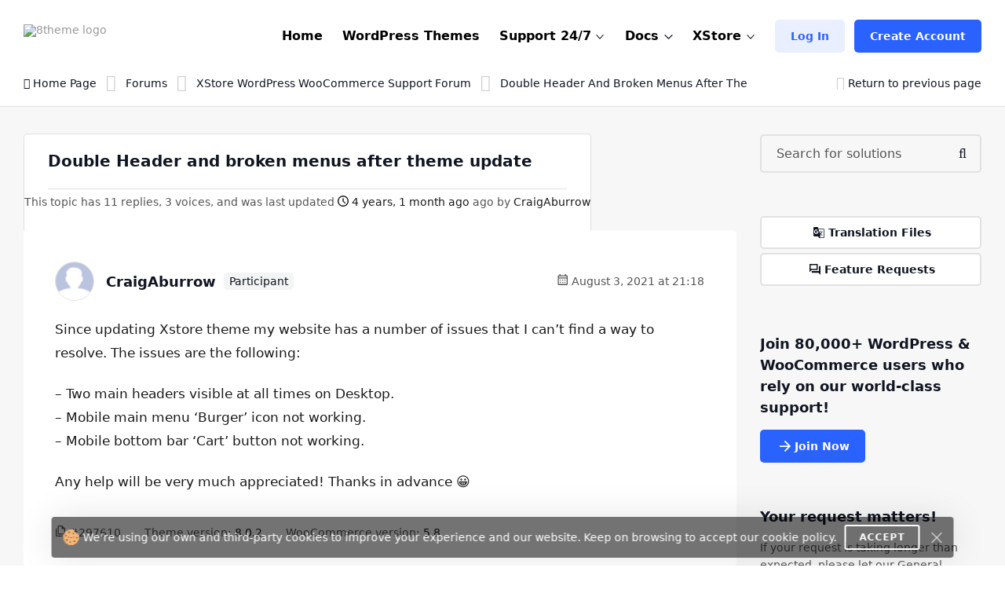

--- FILE ---
content_type: text/html; charset=UTF-8
request_url: https://www.8theme.com/topic/double-header-and-broken-menus-after-theme-update/
body_size: 32671
content:
<!DOCTYPE html>
<html lang="en"> <head>
    <meta http-equiv="content-type" content="text/html; charset=utf-8" />
    <meta name="format-detection" content="telephone=no" />
    <meta name="apple-mobile-web-app-capable" content="yes" />
    <meta name="viewport" content="width=device-width, initial-scale=1.0, maximum-scale=5.0"/>

    <link rel="shortcut icon" href="https://www.8theme.com/wp-content/themes/8theme/img/favicon.ico" />
    <!-- HEADER -->
    <title>Double Header and broken menus after theme update | 8THEM</title>

		<!-- All in One SEO 4.9.2 - aioseo.com -->
	<meta name="robots" content="max-snippet:-1, max-image-preview:large, max-video-preview:-1" />
	<meta name="google-site-verification" content="L5fUcZOE_Tnfb6hFsaK9iICZ_aLYuYaCwG4euhGSdoU" />
	<link rel="canonical" href="https://www.8theme.com/topic/double-header-and-broken-menus-after-theme-update/" />
	<meta name="generator" content="All in One SEO (AIOSEO) 4.9.2" />
		<meta property="og:locale" content="en_US" />
		<meta property="og:site_name" content="8THEME | 1# Premium WordPress WooCommerce Themes" />
		<meta property="og:type" content="website" />
		<meta property="og:title" content="Double Header and broken menus after theme update | 8THEME - topic by CraigAburrow" />
		<meta property="og:url" content="https://www.8theme.com/topic/double-header-and-broken-menus-after-theme-update/" />
		<meta property="og:image" content="https://www.8theme.com/wp-content/uploads/2021/10/Banner_ADV_4.png" />
		<meta property="og:image:secure_url" content="https://www.8theme.com/wp-content/uploads/2021/10/Banner_ADV_4.png" />
		<meta property="og:image:width" content="1640" />
		<meta property="og:image:height" content="856" />
		<meta name="twitter:card" content="summary_large_image" />
		<meta name="twitter:title" content="Double Header and broken menus after theme update | 8THEME - topic by CraigAburrow" />
		<meta name="twitter:image" content="https://www.8theme.com/wp-content/uploads/2021/10/Banner_ADV_4.png" />
		<meta name="twitter:label1" content="Est. reading time" />
		<meta name="twitter:data1" content="3 minutes" />
		<script type="application/ld+json" class="aioseo-schema">
			{"@context":"https:\/\/schema.org","@graph":[{"@type":"BreadcrumbList","@id":"https:\/\/www.8theme.com\/topic\/double-header-and-broken-menus-after-theme-update\/#breadcrumblist","itemListElement":[{"@type":"ListItem","@id":"https:\/\/www.8theme.com#listItem","position":1,"name":"Home","item":"https:\/\/www.8theme.com","nextItem":{"@type":"ListItem","@id":"https:\/\/www.8theme.com\/topics\/#listItem","name":"Topics"}},{"@type":"ListItem","@id":"https:\/\/www.8theme.com\/topics\/#listItem","position":2,"name":"Topics","item":"https:\/\/www.8theme.com\/topics\/","nextItem":{"@type":"ListItem","@id":"https:\/\/www.8theme.com\/topic\/double-header-and-broken-menus-after-theme-update\/#listItem","name":"Double Header and broken menus after theme update"},"previousItem":{"@type":"ListItem","@id":"https:\/\/www.8theme.com#listItem","name":"Home"}},{"@type":"ListItem","@id":"https:\/\/www.8theme.com\/topic\/double-header-and-broken-menus-after-theme-update\/#listItem","position":3,"name":"Double Header and broken menus after theme update","previousItem":{"@type":"ListItem","@id":"https:\/\/www.8theme.com\/topics\/#listItem","name":"Topics"}}]},{"@type":"Organization","@id":"https:\/\/www.8theme.com\/#organization","name":"ETHM ltd.","description":"The 8theme studio's develops WordPress and Magento templates for online stores","url":"https:\/\/www.8theme.com\/","logo":{"@type":"ImageObject","url":"https:\/\/www.8theme.com\/wp-content\/uploads\/2021\/10\/Banner_ADV_4.png","@id":"https:\/\/www.8theme.com\/topic\/double-header-and-broken-menus-after-theme-update\/#organizationLogo","width":1640,"height":856,"caption":"8theme - premium wordpress WooCommerce themes"},"image":{"@id":"https:\/\/www.8theme.com\/topic\/double-header-and-broken-menus-after-theme-update\/#organizationLogo"},"sameAs":["https:\/\/www.instagram.com\/8theme\/","https:\/\/www.youtube.com\/user\/8theme"]},{"@type":"WebPage","@id":"https:\/\/www.8theme.com\/topic\/double-header-and-broken-menus-after-theme-update\/#webpage","url":"https:\/\/www.8theme.com\/topic\/double-header-and-broken-menus-after-theme-update\/","name":"Double Header and broken menus after theme update | 8THEME - topic by CraigAburrow","inLanguage":"en-US","isPartOf":{"@id":"https:\/\/www.8theme.com\/#website"},"breadcrumb":{"@id":"https:\/\/www.8theme.com\/topic\/double-header-and-broken-menus-after-theme-update\/#breadcrumblist"}},{"@type":"WebSite","@id":"https:\/\/www.8theme.com\/#website","url":"https:\/\/www.8theme.com\/","name":"8theme.com","description":"The 8theme studio's develops WordPress and Magento templates for online stores","inLanguage":"en-US","publisher":{"@id":"https:\/\/www.8theme.com\/#organization"}}]}
		</script>
		<!-- All in One SEO -->

<meta name="facebook-domain-verification" content="56wreu8xuvd49fsftie05z3gi3lsgj"><meta name='impact-site-verification' value='-993040604'>
		<!-- 8theme SEO v1.0.0 --><meta name="description" content="XStore WordPress WooCommerce Support Forum > Since updating Xstore theme my website has a number of issues that I can't find a way to resolve. Th ..." />		<!-- 8theme SEO -->

<link rel="alternate" type="application/rss+xml" title="8theme.com &raquo; Feed" href="https://www.8theme.com/feed/" />
<link rel="alternate" type="application/rss+xml" title="8theme.com &raquo; Comments Feed" href="https://www.8theme.com/comments/feed/" />
<link rel="alternate" title="oEmbed (JSON)" type="application/json+oembed" href="https://www.8theme.com/wp-json/oembed/1.0/embed?url=https%3A%2F%2Fwww.8theme.com%2Ftopic%2Fdouble-header-and-broken-menus-after-theme-update%2F" />
<link rel="alternate" title="oEmbed (XML)" type="text/xml+oembed" href="https://www.8theme.com/wp-json/oembed/1.0/embed?url=https%3A%2F%2Fwww.8theme.com%2Ftopic%2Fdouble-header-and-broken-menus-after-theme-update%2F&#038;format=xml" />
<style id='wp-img-auto-sizes-contain-inline-css' type='text/css'>
img:is([sizes=auto i],[sizes^="auto," i]){contain-intrinsic-size:3000px 1500px}
/*# sourceURL=wp-img-auto-sizes-contain-inline-css */
</style>
<link rel='stylesheet' id='wc-blocks-integration-css' href='https://www.8theme.com/wp-content/plugins/woocommerce-subscriptions/vendor/woocommerce/subscriptions-core/build/index.css?ver=8.1.0' type='text/css' media='all' />
<style id='classic-theme-styles-inline-css' type='text/css'>
/*! This file is auto-generated */
.wp-block-button__link{color:#fff;background-color:#32373c;border-radius:9999px;box-shadow:none;text-decoration:none;padding:calc(.667em + 2px) calc(1.333em + 2px);font-size:1.125em}.wp-block-file__button{background:#32373c;color:#fff;text-decoration:none}
/*# sourceURL=/wp-includes/css/classic-themes.min.css */
</style>
<style id='woocommerce-inline-inline-css' type='text/css'>
.woocommerce form .form-row .required { visibility: visible; }
/*# sourceURL=woocommerce-inline-inline-css */
</style>
<link rel='stylesheet' id='font-awesome-min-css' href='https://www.8theme.com/wp-content/themes/8theme/css/font-awesome.min.css?ver=99912427ec731f8f32baa87cdeeb0d86' type='text/css' media='all' />
<link rel='stylesheet' id='bootstrap-min-css' href='https://www.8theme.com/wp-content/themes/8theme/css/bootstrap.min.css?ver=99912427ec731f8f32baa87cdeeb0d86' type='text/css' media='all' />
<link rel='stylesheet' id='style-css' href='https://www.8theme.com/wp-content/themes/8theme/css/style-new15.css' type='text/css' media='all' />
<link rel='stylesheet' id='custom-style-css' href='https://www.8theme.com/wp-content/themes/8theme/global-custom14.css' type='text/css' media='all' />
<link rel='stylesheet' id='translator-css' href='https://www.8theme.com/wp-content/plugins/8theme-core/modules/translator/assets/css/style.min.css?ver=99912427ec731f8f32baa87cdeeb0d86' type='text/css' media='' />
<link rel='stylesheet' id='sib-front-css-css' href='https://www.8theme.com/wp-content/plugins/mailin/css/mailin-front.css?ver=99912427ec731f8f32baa87cdeeb0d86' type='text/css' media='all' />
<script type="text/javascript" src="https://www.8theme.com/wp-includes/js/jquery/jquery.min.js?ver=3.7.1" id="jquery-core-js"></script>
<script type="text/javascript" src="https://www.8theme.com/wp-includes/js/jquery/jquery-migrate.min.js?ver=3.4.1" id="jquery-migrate-js"></script>
<script type="text/javascript" src="https://www.8theme.com/wp-content/themes/8theme/js/libs/lazyload.min.js?ver=99912427ec731f8f32baa87cdeeb0d86" id="lazyload-js"></script>
<script type="text/javascript" src="https://www.8theme.com/wp-content/plugins/8theme-core/modules/translator/assets/js/scripts.min.js?ver=99912427ec731f8f32baa87cdeeb0d86" id="translator-js"></script>
<script type="text/javascript" id="sib-front-js-js-extra">
/* <![CDATA[ */
var sibErrMsg = {"invalidMail":"Please fill out valid email address","requiredField":"Please fill out required fields","invalidDateFormat":"Please fill out valid date format","invalidSMSFormat":"Please fill out valid phone number"};
var ajax_sib_front_object = {"ajax_url":"https://www.8theme.com/wp-admin/admin-ajax.php","ajax_nonce":"223620d81e","flag_url":"https://www.8theme.com/wp-content/plugins/mailin/img/flags/"};
//# sourceURL=sib-front-js-js-extra
/* ]]> */
</script>
<script type="text/javascript" src="https://www.8theme.com/wp-content/plugins/mailin/js/mailin-front.js?ver=1764406980" id="sib-front-js-js"></script>
<script type="text/javascript" id="wc-blocks-checkout-dependency-error-js-after">
/* <![CDATA[ */
console.error( "Payment gateway with handle 'wc-stripe-blocks-integration' has been deactivated in Cart and Checkout blocks because its dependency 'wc-blocks-checkout' is not registered. Read the docs about registering assets for payment methods: https://github.com/woocommerce/woocommerce-blocks/blob/060f63c04f0f34f645200b5d4da9212125c49177/docs/third-party-developers/extensibility/checkout-payment-methods/payment-method-integration.md#registering-assets" );
//# sourceURL=wc-blocks-checkout-dependency-error-js-after
/* ]]> */
</script>
<link rel="https://api.w.org/" href="https://www.8theme.com/wp-json/" /><link rel="EditURI" type="application/rsd+xml" title="RSD" href="https://www.8theme.com/xmlrpc.php?rsd" />

<link rel='shortlink' href='https://www.8theme.com/?p=297610' />
   <script type="text/javascript">
      var ajaxurl = 'https://www.8theme.com/wp-admin/admin-ajax.php';
   </script>
    	<noscript><style>.woocommerce-product-gallery{ opacity: 1 !important; }</style></noscript>
	<link rel="icon" href="https://www.8theme.com/wp-content/uploads/2025/03/favicon-96x96-1.png" sizes="32x32" />
<link rel="icon" href="https://www.8theme.com/wp-content/uploads/2025/03/favicon-96x96-1.png" sizes="192x192" />
<link rel="apple-touch-icon" href="https://www.8theme.com/wp-content/uploads/2025/03/favicon-96x96-1.png" />
<meta name="msapplication-TileImage" content="https://www.8theme.com/wp-content/uploads/2025/03/favicon-96x96-1.png" />
		<style type="text/css" id="wp-custom-css">
			.wpcf7-form a {
    color: #1089ef;
}
.wpcf7-form a:hover {
    text-decoration: underline;
}
.top-banner .sprite--icon-1{
 background-image: url(https://8theme.com/wp-content/themes/8theme/img/icon-1.png);
}		</style>
		
    
    <!-- Google tag (gtag.js) -->
    <script async src="https://www.googletagmanager.com/gtag/js?id=AW-652514074"></script>
    <script>
      window.dataLayer = window.dataLayer || [];
      function gtag(){dataLayer.push(arguments);}
      gtag('js', new Date());

      gtag('config', 'AW-652514074');
    </script>

    
    <!-- Meta Pixel Code -->
    <script>
        !function(f,b,e,v,n,t,s)
        {if(f.fbq)return;n=f.fbq=function(){n.callMethod?
            n.callMethod.apply(n,arguments):n.queue.push(arguments)};
            if(!f._fbq)f._fbq=n;n.push=n;n.loaded=!0;n.version='2.0';
            n.queue=[];t=b.createElement(e);t.async=!0;
            t.src=v;s=b.getElementsByTagName(e)[0];
            s.parentNode.insertBefore(t,s)}(window, document,'script',
            'https://connect.facebook.net/en_US/fbevents.js');
        fbq('init', '1166644680583884');
        fbq('track', 'PageView');
    </script>
    <noscript><img height="1" width="1" style="display:none"
                   src="https://www.facebook.com/tr?id=1166644680583884&ev=PageView&noscript=1"
        /></noscript>
    <!-- End Meta Pixel Code --> 

    
    <style type="text/css">
        /* on testing */
        .topic-item.new-design .bbp-reply-topic-info *:has(.info-tooltip) .info-tooltip.new-design, 
        .topic-item.new-design .bbp-reply-topic-info .user-level,
        .support-detail-entry-header .user-level,
        .support-detail-entry-header .user-level + .info-tooltip.new-design {
            display: none;
        }
        body:not(.page-template-topics-control-panel) ul:not(.sticky, .is_keymaster, .status-closed) > .topic-item .support-item-label {
            display: none;
        }
        ul.type-forum:not(.is_keymaster) > li > .topic-item.new-design .center-block .bbp-reply-topic-info > .grey-semi:first-child {
            display: none;
        }

        ul:not(.sticky, .is_keymaster, .status-closed) > .topic-item.new-design:has(.support-item-label.label-premium), 
        ul:not(.sticky, .is_keymaster, .status-closed) > .topic-item.new-design:has(.support-item-label.label-priority) {
            border-inline-end: none;
        }
        ul:not(.is_keymaster) > .topic-item.new-design .center-block .bbp-reply-topic-info > .grey-semi:first-child,
        ul.sticky > .topic-item.new-design .center-block .bbp-reply-topic-info > .grey-semi:first-child {
            display: none;
        }
        @media only screen and (max-width: 768px) {
            ul:not(.is_keymaster) > .topic-item.new-design .bbp-reply-topic-info > span,
            ul.type-forum:not(.is_keymaster) > li > .topic-item.new-design .center-block .bbp-reply-topic-info > span {
                gap: 5px 0;
            }
            ul:not(.is_keymaster) > .topic-item.new-design .bbp-reply-topic-info .bbp-author-name, 
            ul.type-forum:not(.is_keymaster) > li > .topic-item.new-design .center-block .bbp-reply-topic-info .bbp-author-name {
                width: 100%;
            }
            ul:not(.is_keymaster) > .topic-item.new-design .bbp-reply-topic-info > span span,
            ul.type-forum:not(.is_keymaster) > li > .topic-item.new-design .bbp-reply-topic-info > span span {
                margin-left: 0;
            }
        }
        @media only screen and (max-width: 420px) {
            .topic-item.new-design .bbp-reply-topic-info > .last-reply-user-info .bbp-author-name {
                margin: 7px 0 0;
                flex-basis: 100%;
            }

            .topic-item.new-design .bbp-reply-topic-info > span .bbp-author-name span {
                margin-left: 0;
            }
        }
        #bbpress-forums #bbp-single-user-details {
            justify-content: flex-start;
        }
        ul.sticky .support-item, ul.super-sticky .support-item {
            border-inline-end: 5px solid var(--et-support-topic-border-color, var(--et-orange-color));
        }

        @media only screen and (min-width: 992px) and (max-width: 1023px) {
            .header a.button-avatar {
                max-width: unset;
            }
        }

        @media only screen and (max-width: 1023px) {
            .header--client-component .menu ul {
                padding: 20px;
            }
            .header--content .header--client-component {
                order: 1;
                margin-right: 0;
                margin-left: 0;
            }

            .header--content .header--logo {
                order: 1;
                margin: 0 auto;
            }

            .header--menu-trigger__float {
                margin-left: 0;
            }

            .header--menu-wrapper.open {
                left: 0;
                right: auto;
            }

            .menu--opened .header--client-component {
                opacity: 1;
                visibility: visible;
            }

            .header--menu-wrapper {
                width: 100vw;
                max-width: unset;
                left: 0;
                z-index: -1;
                transition: all .25s ease-in;
            }

            .header--menu-wrapper:not(.open) {
                transform: translateY(-100%);
                opacity: 0;
                visibility: hidden;
            }

            .header--menu-wrapper .header--menu-body {
                padding-top: 0;
            }

            .header .header--menu-body > ul > li + li:not(:has(>.button-new)),
            .header .header--menu-wrapper .menu li li {
                border-top: 1px solid #e1e1e1;
            }

            .header .header--menu-body > ul > li {
                margin: 0 !important;
            }

            .header .header--menu-wrapper .menu a:not(.button-new) {
                padding: 15px 0;
            }

            .header .header--menu-wrapper .menu ul {
                padding-bottom: 10px;
            }

        }

        @media only screen and (min-width: 1024px) {
            .header--client-component {
                margin-left: 0;
            }

            .header--client-component .menu ul {
                overflow: visible;
            }

            .header--client-component .menu ul:after {
                left: 70%;
            }

            .header--menu-wrapper {
                margin-left: auto;
            }
            .header .menu>li:hover>a:not(.button-new) {
                color: var(--et-blue2-color);
            }
            .breadcrumbs {
                padding-top: 2px;
            }
            body:not(:has(form.woocommerce-checkout)) .footer {
                padding-top: 80px;
                padding-bottom: 60px;   
            }
            .footer--nav-item__logo {
                flex-basis: 40%;
                padding-right: 150px;
            }
            .footer--nav-item-images-group:before {
                content: '';
                position: absolute;
                left: 25px;
                right: 25px;
                top: -16px;
                height: 1px;
                background: var(--et-border-color);
            }

            .footer--nav-item-images-group {
                position: relative;
            }
            .footer--nav {
                padding-bottom: 80px;
            }
            #nav_menu-2.footer--nav-item {
                flex-basis: 14%;
            }

            .header .menu>li.label-hot:before {
                border-color: var(--et-blue2-color);
            }
            .header .menu li.label-hot > a:after {
                text-transform: capitalize;
                content: 'Hot';
                background: #FFEACF;
                position: absolute;
                color: #b46a09;
                font-weight: bold;
                font-size: 12px;
                top: -15px;
                padding: 4px 5px 4px;
            }
        }

        @media only screen and (min-width: 993px) and (max-width: 1350px) {
            .footer #nav_menu-3 {
                display: none;
            }
            .footer--nav-item__logo {
                padding-right: 7vw;
            }
        }

        @media only screen and (min-width: 992px) {
            .container, .content-sidebar-wrapper.new-design > .container, .footer > .container, .form-reply-static-wrapper > .container, body:has(.prefooter-products) .prefooter-products > .container {
                padding-left: 60px;
                padding-right: 60px;
            }
        }

        /*.forum-archive .sidebar-entry.new-design,
        .single-forum .sidebar-entry.new-design,
        .single-topic .sidebar-entry.new-design {
            position: static !important;
        }
        .forum-archive .sidebar-entry.new-design.is_stuck + div,
        .single-forum .sidebar-entry.new-design.is_stuck + div,
        .single-topic .sidebar-entry.new-design.is_stuck + div {
            display: none !important;
        }*/

        .forum-archive .sidebar-entry .advert_block_item:has(.advert_block_item_content),
        .forum .sidebar-entry .advert_block_item:has(.advert_block_item_content),
        .single-topic .sidebar-entry .advert_block_item:has(.advert_block_item_content) {
            padding: 0;
            background: transparent;
        }

        body.logged-in.forum-archive .sidebar-entry .widget_etheme_care_about_customer_info .advert_block_item:has(.advert_block_item_content),
        body.logged-in.forum .sidebar-entry .widget_etheme_care_about_customer_info .advert_block_item:has(.advert_block_item_content),
        body.logged-in.single-topic .sidebar-entry .widget_etheme_care_about_customer_info .advert_block_item:has(.advert_block_item_content) {
            background: #fff;
            padding: 25px;
        }

        @media only screen and (max-width: 768px) {
            .forum-archive .sidebar-entry .widget_advert_block:has(.advert_block_item_content),
            .forum .sidebar-entry .widget_advert_block:has(.advert_block_item_content),
            .single-topic .sidebar-entry .widget_advert_block:has(.advert_block_item_content) {
                display: block !important;
            }

            .forum-archive .sidebar-entry .widget_etheme_salesmax_banner,
            .forum .sidebar-entry .widget_etheme_salesmax_banner {
                display: none;
            }
            .forum-archive .sidebar-entry .widget:has(+.widget_etheme_salesmax_banner), .forum .sidebar-entry .widget:has(+.widget_etheme_salesmax_banner) {
                margin-bottom: 0;
            }
        }

        @media only screen and (min-width: 993px) {
            .single-forum .bbp-the-content-wrapper, 
            .single-forum .bbp-the-content-wrapper ~ .private-content-area-wrapper,
            .replay-static-form:not(.form-keymaster) .bbp-the-content-wrapper,
            .replay-static-form:not(.form-keymaster) .bbp-the-content-wrapper ~ .private-content-area-wrapper {
                width: 100%;
            }

            .single-forum .bbp-the-content-wrapper textarea#bbp_reply_content, 
            .single-forum .bbp-the-content-wrapper textarea#bbp_topic_content, 
            .single-forum .bbp-the-content-wrapper textarea#bbp_forum_content,
            .replay-static-form:not(.form-keymaster) textarea#bbp_reply_content,
            .replay-static-form:not(.form-keymaster) textarea#bbp_topic_content,
            .replay-static-form:not(.form-keymaster) textarea#bbp_forum_content {
                height: 170px;
            }
            .single-forum .bbp-topic-form .private-content,
            .replay-static-form:not(.form-keymaster) .bbp-reply-form .private-content {
                height: 200px;
            }
        }

        .single-forum #bbpress-forums div.bbp-the-content-wrapper:has(.wp-editor-container),
        .replay-static-form:not(.form-keymaster) #bbpress-forums .bbp-the-content-wrapper:has(.wp-editor-container) {
            margin-bottom: 20px;
        }

        #open-create-topic-popup .bbp-topic-form div.bbp-submit-wrapper button {
            margin-top: 15px;
        }

        .bbp-topic-form input:-webkit-autofill,
        .bbp-topic-form input:-webkit-autofill:hover, 
        .bbp-topic-form input:-webkit-autofill:focus, 
        .bbp-topic-form input:-webkit-autofill:active{
            -webkit-box-shadow: 0 0 0 30px white inset !important;
        }

        #bbpress-forums div.bbp-the-content-wrapper div.quicktags-toolbar {
            background: transparent !important;
            border-width: 1px !important;
        }

        .content-sidebar-wrapper.new-design .bbp-reply-form #bbpress-forums,
        .content-sidebar-wrapper.new-design .bbp-topic-form #bbpress-forums {
            margin-bottom: 0;
        }

        .private-content-heading:after {
            content: 'WP / FTP access (support only)';
            margin-left: 5px;
        }

        .si:focus,
        .si:hover,
        .si:hover:focus {
            box-shadow: none;
        }
        .si:hover:not(:focus) {
            border-color: var(--et-border-color);
        }

        #bbp-search-form .input-wrapper,
        #bbpress-forums .wp-editor-container,
        .private-content-area {
            transition: all .3s linear;
        }
        #bbp-search-form .input-wrapper:has(.si:focus),
        #bbpress-forums .wp-editor-container:has(textarea:focus),
        .private-content-area:has(textarea:focus) {
            border-color: var(--et-blue2-color);
            --et-input-shadow-color-hover: transparent;
        }
        #bbpress-forums .wp-editor-container textarea {
            border-radius: inherit;
        }

        #bbp-new-topic-title .error-tooltip {
            background: transparent;
            box-shadow: none;
            left: auto;
            right: 5px;
            transform: translateY(50%);
            bottom: 50% !important;
            min-width: unset;
            opacity: 1;
            visibility: visible;
        }

        #bbp-new-topic-title .error-tooltip:after {
            display: none;
        }

        #bbp-new-topic-title.loading .error-tooltip, 
        #bbp-search-form.loading #bbp-new-topic-title.loading .error-tooltip {
            opacity: 0;
            visibility: hidden;
        }

        .header .header--menu-wrapper .menu a:not(.button-new) {
            font-weight: 600;
        }

        /* testing */
        #et_topic_domain ~ .error-tooltip,
        .wp-editor-container ~ .error-tooltip {
            display: none;
        }


        /* added globally and also in global-style.css */
        .support-detail-entry-wrapper.new-design .feedback-block {
            font-size: 12px;
        }
        @media only screen and (max-width: 400px) {
            .support-detail-entry-wrapper.new-design .et-participant {
                display: none;
            }
        }
        .bbp-reply-content strong {
            color: currentColor;
        }

        
        /* Hide info on XStore support forum */
        .postid-128990 .etheme-more-content {
            display: none;
        }

        .topic-item.new-design {
            --et-support-topic-border-color: transparent !important;
        }

        .footer .footer--socials li:has(.fa-facebook) {
            display: none;
        }

        /* Home page */
        .logo-slider-image-container {
            pointer-events: none;
        }

        .main-section .button-new ~ .button-new {
            display: none;
        }

        .home .blog-info .blog-info-title {
            overflow: hidden;
            height: 6ex;
        }

        .home .etheme-more-content:before {
            bottom: 0;
            top: -220px;
        }

        .home .etheme-more-content-button {
            bottom: 30px;
        }

        .home .etheme-more-content {
            max-height: 180px;
        }

        /* Shop */
        .shop-description-above .button-new {
            display: none;
        }
        .versions-search .search-icon {
            background: transparent;
            color: #222;
        }

        body .wpcf7 form .wpcf7-response-output:empty {
            display: none;
        }

        .et-mobile-panel .et_column .active:not(:hover) {
            color: currentColor !important;
        }

        #black-friday-sale-popup {
            display: none !important;
        }
        /*body .popup-wrapper.active:has(#black-friday-sale-popup.active) .bg-layer {
            display: block;
            background: rgba(0, 0, 0, .8);
            transition: all .3s ease-out;
        }*/

                    .footer {
                background: #0D102A;
                color: #fff;
                --et-black-color: #fff;
                --et-border-color: rgba(255,255,255,.1);
            }

            .footer .grey-semi {
                color: #fff;
            }

            .footer--nav-item__logo .sa a, .footer--nav-item__logo .sa a:hover {
                color: #888;
            }

            .footer--nav-item__title {
                color: currentColor;
            }

            .footer .tooltip {
                background: #222;
                color: #fff;
            }
        
        @media only screen and (min-width: 768px) and (max-width: 1023px) {
            .header--content .header--client-component .button-new {
                display: none;
            }

            .header--content .header--client-component > a:not(.button-new),
            .header--content .header--client-component > .menu .menu-item > a:not(.button-new) {
                display: inline-flex !important;
                margin: 0;
                justify-content: flex-end;
            }

            .header--content .header--client-component > a:not(.button-new) svg,
            .header--content .header--client-component > .menu .menu-item > a:not(.button-new) svg {
                height: 22px;
            }

            .header--content .header--client-component > a:not(.button-new) span {
                display: none;
            }
        }

        @media only screen and (max-width: 1100px) {
            body:not(.logged-in) .header--client-component .button-new {
                margin: 0 !important;
            }
            body:not(.logged-in) .header--client-component a[href*=registration] {
                display: none;
            }
        }

        @media only screen and (min-width: 768px) and (max-width: 1250px) {
            .et-mobile-panel-wrapper {
                display: block !important;
            }
            body:has(.et-mobile-panel-wrapper) .back-top {
                bottom: 80px;
            }
        }

        /* fix space to scroll with mobile panel shown */
        @media only screen and (max-width: 1250px) {
            body {
                padding-bottom: 64px;
            }
        }

        @media only screen and (min-width: 1024px) and (max-width: 1250px) {
            .header--content .header-new-topic-btn {
                display: none;
            }
        }


        /* can be added globally */
        @media (hover: none) {
            .et-more-info-toggle:not(.active) > ul {
                transform: translateY(var(--et_filters-transformY, 12px));
                opacity: 0;
                visibility: hidden;
            }
        }

        @media (hover: hover) {
            .et-more-info-toggle:not(:hover) > ul {
                transform: translateY(var(--et_filters-transformY, 12px));
                opacity: 0;
                visibility: hidden;
            }
        }

        @media only screen and (max-width: 768px) {
            .account-info-table {
                line-height: 1.4;
            }
            .header--client-component .menu ul {
                border-radius: 5px;
            }
            .header--client-component .menu ul:after {
                width: 10px;
                height: 10px;
                background: #fff;
                content: "";
                left: auto;
                right: 23px;
                top: -5px;
                position: absolute;
                transform: rotate(-45deg);
            }
        }

    </style>
	
<link rel='stylesheet' id='wc-blocks-style-css' href='https://www.8theme.com/wp-content/plugins/woocommerce/assets/client/blocks/wc-blocks.css?ver=wc-10.4.3' type='text/css' media='all' />
<style id='global-styles-inline-css' type='text/css'>
:root{--wp--preset--aspect-ratio--square: 1;--wp--preset--aspect-ratio--4-3: 4/3;--wp--preset--aspect-ratio--3-4: 3/4;--wp--preset--aspect-ratio--3-2: 3/2;--wp--preset--aspect-ratio--2-3: 2/3;--wp--preset--aspect-ratio--16-9: 16/9;--wp--preset--aspect-ratio--9-16: 9/16;--wp--preset--color--black: #000000;--wp--preset--color--cyan-bluish-gray: #abb8c3;--wp--preset--color--white: #ffffff;--wp--preset--color--pale-pink: #f78da7;--wp--preset--color--vivid-red: #cf2e2e;--wp--preset--color--luminous-vivid-orange: #ff6900;--wp--preset--color--luminous-vivid-amber: #fcb900;--wp--preset--color--light-green-cyan: #7bdcb5;--wp--preset--color--vivid-green-cyan: #00d084;--wp--preset--color--pale-cyan-blue: #8ed1fc;--wp--preset--color--vivid-cyan-blue: #0693e3;--wp--preset--color--vivid-purple: #9b51e0;--wp--preset--gradient--vivid-cyan-blue-to-vivid-purple: linear-gradient(135deg,rgb(6,147,227) 0%,rgb(155,81,224) 100%);--wp--preset--gradient--light-green-cyan-to-vivid-green-cyan: linear-gradient(135deg,rgb(122,220,180) 0%,rgb(0,208,130) 100%);--wp--preset--gradient--luminous-vivid-amber-to-luminous-vivid-orange: linear-gradient(135deg,rgb(252,185,0) 0%,rgb(255,105,0) 100%);--wp--preset--gradient--luminous-vivid-orange-to-vivid-red: linear-gradient(135deg,rgb(255,105,0) 0%,rgb(207,46,46) 100%);--wp--preset--gradient--very-light-gray-to-cyan-bluish-gray: linear-gradient(135deg,rgb(238,238,238) 0%,rgb(169,184,195) 100%);--wp--preset--gradient--cool-to-warm-spectrum: linear-gradient(135deg,rgb(74,234,220) 0%,rgb(151,120,209) 20%,rgb(207,42,186) 40%,rgb(238,44,130) 60%,rgb(251,105,98) 80%,rgb(254,248,76) 100%);--wp--preset--gradient--blush-light-purple: linear-gradient(135deg,rgb(255,206,236) 0%,rgb(152,150,240) 100%);--wp--preset--gradient--blush-bordeaux: linear-gradient(135deg,rgb(254,205,165) 0%,rgb(254,45,45) 50%,rgb(107,0,62) 100%);--wp--preset--gradient--luminous-dusk: linear-gradient(135deg,rgb(255,203,112) 0%,rgb(199,81,192) 50%,rgb(65,88,208) 100%);--wp--preset--gradient--pale-ocean: linear-gradient(135deg,rgb(255,245,203) 0%,rgb(182,227,212) 50%,rgb(51,167,181) 100%);--wp--preset--gradient--electric-grass: linear-gradient(135deg,rgb(202,248,128) 0%,rgb(113,206,126) 100%);--wp--preset--gradient--midnight: linear-gradient(135deg,rgb(2,3,129) 0%,rgb(40,116,252) 100%);--wp--preset--font-size--small: 13px;--wp--preset--font-size--medium: 20px;--wp--preset--font-size--large: 36px;--wp--preset--font-size--x-large: 42px;--wp--preset--spacing--20: 0.44rem;--wp--preset--spacing--30: 0.67rem;--wp--preset--spacing--40: 1rem;--wp--preset--spacing--50: 1.5rem;--wp--preset--spacing--60: 2.25rem;--wp--preset--spacing--70: 3.38rem;--wp--preset--spacing--80: 5.06rem;--wp--preset--shadow--natural: 6px 6px 9px rgba(0, 0, 0, 0.2);--wp--preset--shadow--deep: 12px 12px 50px rgba(0, 0, 0, 0.4);--wp--preset--shadow--sharp: 6px 6px 0px rgba(0, 0, 0, 0.2);--wp--preset--shadow--outlined: 6px 6px 0px -3px rgb(255, 255, 255), 6px 6px rgb(0, 0, 0);--wp--preset--shadow--crisp: 6px 6px 0px rgb(0, 0, 0);}:where(.is-layout-flex){gap: 0.5em;}:where(.is-layout-grid){gap: 0.5em;}body .is-layout-flex{display: flex;}.is-layout-flex{flex-wrap: wrap;align-items: center;}.is-layout-flex > :is(*, div){margin: 0;}body .is-layout-grid{display: grid;}.is-layout-grid > :is(*, div){margin: 0;}:where(.wp-block-columns.is-layout-flex){gap: 2em;}:where(.wp-block-columns.is-layout-grid){gap: 2em;}:where(.wp-block-post-template.is-layout-flex){gap: 1.25em;}:where(.wp-block-post-template.is-layout-grid){gap: 1.25em;}.has-black-color{color: var(--wp--preset--color--black) !important;}.has-cyan-bluish-gray-color{color: var(--wp--preset--color--cyan-bluish-gray) !important;}.has-white-color{color: var(--wp--preset--color--white) !important;}.has-pale-pink-color{color: var(--wp--preset--color--pale-pink) !important;}.has-vivid-red-color{color: var(--wp--preset--color--vivid-red) !important;}.has-luminous-vivid-orange-color{color: var(--wp--preset--color--luminous-vivid-orange) !important;}.has-luminous-vivid-amber-color{color: var(--wp--preset--color--luminous-vivid-amber) !important;}.has-light-green-cyan-color{color: var(--wp--preset--color--light-green-cyan) !important;}.has-vivid-green-cyan-color{color: var(--wp--preset--color--vivid-green-cyan) !important;}.has-pale-cyan-blue-color{color: var(--wp--preset--color--pale-cyan-blue) !important;}.has-vivid-cyan-blue-color{color: var(--wp--preset--color--vivid-cyan-blue) !important;}.has-vivid-purple-color{color: var(--wp--preset--color--vivid-purple) !important;}.has-black-background-color{background-color: var(--wp--preset--color--black) !important;}.has-cyan-bluish-gray-background-color{background-color: var(--wp--preset--color--cyan-bluish-gray) !important;}.has-white-background-color{background-color: var(--wp--preset--color--white) !important;}.has-pale-pink-background-color{background-color: var(--wp--preset--color--pale-pink) !important;}.has-vivid-red-background-color{background-color: var(--wp--preset--color--vivid-red) !important;}.has-luminous-vivid-orange-background-color{background-color: var(--wp--preset--color--luminous-vivid-orange) !important;}.has-luminous-vivid-amber-background-color{background-color: var(--wp--preset--color--luminous-vivid-amber) !important;}.has-light-green-cyan-background-color{background-color: var(--wp--preset--color--light-green-cyan) !important;}.has-vivid-green-cyan-background-color{background-color: var(--wp--preset--color--vivid-green-cyan) !important;}.has-pale-cyan-blue-background-color{background-color: var(--wp--preset--color--pale-cyan-blue) !important;}.has-vivid-cyan-blue-background-color{background-color: var(--wp--preset--color--vivid-cyan-blue) !important;}.has-vivid-purple-background-color{background-color: var(--wp--preset--color--vivid-purple) !important;}.has-black-border-color{border-color: var(--wp--preset--color--black) !important;}.has-cyan-bluish-gray-border-color{border-color: var(--wp--preset--color--cyan-bluish-gray) !important;}.has-white-border-color{border-color: var(--wp--preset--color--white) !important;}.has-pale-pink-border-color{border-color: var(--wp--preset--color--pale-pink) !important;}.has-vivid-red-border-color{border-color: var(--wp--preset--color--vivid-red) !important;}.has-luminous-vivid-orange-border-color{border-color: var(--wp--preset--color--luminous-vivid-orange) !important;}.has-luminous-vivid-amber-border-color{border-color: var(--wp--preset--color--luminous-vivid-amber) !important;}.has-light-green-cyan-border-color{border-color: var(--wp--preset--color--light-green-cyan) !important;}.has-vivid-green-cyan-border-color{border-color: var(--wp--preset--color--vivid-green-cyan) !important;}.has-pale-cyan-blue-border-color{border-color: var(--wp--preset--color--pale-cyan-blue) !important;}.has-vivid-cyan-blue-border-color{border-color: var(--wp--preset--color--vivid-cyan-blue) !important;}.has-vivid-purple-border-color{border-color: var(--wp--preset--color--vivid-purple) !important;}.has-vivid-cyan-blue-to-vivid-purple-gradient-background{background: var(--wp--preset--gradient--vivid-cyan-blue-to-vivid-purple) !important;}.has-light-green-cyan-to-vivid-green-cyan-gradient-background{background: var(--wp--preset--gradient--light-green-cyan-to-vivid-green-cyan) !important;}.has-luminous-vivid-amber-to-luminous-vivid-orange-gradient-background{background: var(--wp--preset--gradient--luminous-vivid-amber-to-luminous-vivid-orange) !important;}.has-luminous-vivid-orange-to-vivid-red-gradient-background{background: var(--wp--preset--gradient--luminous-vivid-orange-to-vivid-red) !important;}.has-very-light-gray-to-cyan-bluish-gray-gradient-background{background: var(--wp--preset--gradient--very-light-gray-to-cyan-bluish-gray) !important;}.has-cool-to-warm-spectrum-gradient-background{background: var(--wp--preset--gradient--cool-to-warm-spectrum) !important;}.has-blush-light-purple-gradient-background{background: var(--wp--preset--gradient--blush-light-purple) !important;}.has-blush-bordeaux-gradient-background{background: var(--wp--preset--gradient--blush-bordeaux) !important;}.has-luminous-dusk-gradient-background{background: var(--wp--preset--gradient--luminous-dusk) !important;}.has-pale-ocean-gradient-background{background: var(--wp--preset--gradient--pale-ocean) !important;}.has-electric-grass-gradient-background{background: var(--wp--preset--gradient--electric-grass) !important;}.has-midnight-gradient-background{background: var(--wp--preset--gradient--midnight) !important;}.has-small-font-size{font-size: var(--wp--preset--font-size--small) !important;}.has-medium-font-size{font-size: var(--wp--preset--font-size--medium) !important;}.has-large-font-size{font-size: var(--wp--preset--font-size--large) !important;}.has-x-large-font-size{font-size: var(--wp--preset--font-size--x-large) !important;}
/*# sourceURL=global-styles-inline-css */
</style>
<link rel='stylesheet' id='wc-stripe-blocks-checkout-style-css' href='https://www.8theme.com/wp-content/plugins/woocommerce-gateway-stripe/build/upe-blocks.css?ver=1e1661bb3db973deba05' type='text/css' media='all' />
<meta name="generator" content="WP Rocket 3.20.2" data-wpr-features="wpr_preload_links wpr_desktop" /></head>



<!-- LOADER -->
<body class="topic bbpress bbp-no-js wp-singular topic-template-default single single-topic postid-297610 wp-theme-8theme body__main-page theme-8theme woocommerce-no-js does-not-has-top-bar top-bar-mobile-hidden et-translator-on">

<div data-rocket-location-hash="9a2eac06b29caabb4ef4d58fe59ca79d" id="loader-wrapper">
    <div data-rocket-location-hash="21675e2af234b42602e4f4d83bb408ae" class="spinner loading"></div> 
</div>


<header data-rocket-location-hash="f98772f08c54078290af359592428707" id="header" class="header" data-attr=""> 
    	    <div data-rocket-location-hash="a07ea42f7826adb30ee53f29399bc39c" class="container">
        <section data-rocket-location-hash="16f9d8fce293a909ff3ac72243d3a0db" class="header--content">
            <a href="https://www.8theme.com" class="header--logo">
                                                            <img width="300" height="110" src="https://www.8theme.com/wp-content/themes/8theme/img/8theme_logo2-blue.png" alt="8theme logo">
                                    <span class="screen-reader-text">8theme site logo</span>
            </a>
	
	        <nav class="header--menu-wrapper"><div class="header--menu-body"><ul id="menu-top-menu-for-unlogged-users" class="menu"><li id="menu-item-458247" class="menu-item menu-item-type-post_type menu-item-object-page menu-item-home menu-item-458247"><a href="https://www.8theme.com/">Home</a></li>
<li id="menu-item-327548" class="menu-item-mobile-menu-visible menu-item-only-if-has-top-bar menu-item-button open-subscriptions-popup menu-item menu-item-type-post_type menu-item-object-page menu-item-327548"><a href="https://www.8theme.com/woocommerce-themes/">Get Unlimited Downloads</a></li>
<li id="menu-item-327531" class="menu-item menu-item-type-post_type menu-item-object-page menu-item-327531"><a href="https://www.8theme.com/woocommerce-themes/">WordPress Themes</a></li>
<li id="menu-item-321105" class="menu-item menu-item-type-custom menu-item-object-custom menu-item-has-children menu-item-321105"><a href="https://www.8theme.com/forums/xstore-wordpress-support-forum/">Support 24/7</a><span class="menu-item-dropdown-trigger">
                        <svg xmlns="http://www.w3.org/2000/svg" width="1em" height="1em" viewBox="0 0 10 10" fill="none" preserveAspectRatio="xMidYMid meet" aria-hidden="true" role="img"><path d="M9.16665 3.3335L4.99998 7.50016L0.833313 3.3335" stroke="currentColor" stroke-linecap="round" stroke-linejoin="round"></path></svg>
                      </span>
<ul class="sub-menu">
	<li id="menu-item-321107" class="menu-subitem-has-svg menu-subitem-has-xstore-svg menu-item menu-item-type-post_type menu-item-object-forum menu-item-321107"><a href="https://www.8theme.com/forums/xstore-wordpress-support-forum/" data-add-svg-icon="yes" data-add-svg="xstore">XStore Support</a></li>
	<li id="menu-item-321108" class="menu-subitem-has-svg menu-subitem-has-royal-svg menu-item menu-item-type-post_type menu-item-object-forum menu-item-321108"><a href="https://www.8theme.com/forums/royal-wordpress-support-forum/" data-add-svg-icon="yes" data-add-svg="royal">Royal Support</a></li>
	<li id="menu-item-321109" class="menu-subitem-has-svg menu-subitem-has-woopress-svg menu-item menu-item-type-post_type menu-item-object-forum menu-item-321109"><a href="https://www.8theme.com/forums/woopress-support-forum/" data-add-svg-icon="yes" data-add-svg="woopress">WooPress Support</a></li>
	<li id="menu-item-321110" class="menu-subitem-has-svg menu-subitem-has-legenda-svg menu-item menu-item-type-post_type menu-item-object-forum menu-item-321110"><a href="https://www.8theme.com/forums/legenda-support-forum/" data-add-svg-icon="yes" data-add-svg="legenda">Legenda Support</a></li>
	<li id="menu-item-321113" class="menu-subitem-has-svg menu-subitem-has-more-svg menu-item menu-item-type-post_type menu-item-object-page menu-item-has-children menu-item-321113"><a href="https://www.8theme.com/docs/" data-add-svg-icon="yes" data-add-svg="more">Documentation</a><span class="menu-item-dropdown-trigger">
                        <svg xmlns="http://www.w3.org/2000/svg" width="1em" height="1em" viewBox="0 0 10 10" fill="none" preserveAspectRatio="xMidYMid meet" aria-hidden="true" role="img"><path d="M9.16665 3.3335L4.99998 7.50016L0.833313 3.3335" stroke="currentColor" stroke-linecap="round" stroke-linejoin="round"></path></svg>
                      </span>
	<ul class="sub-menu">
		<li id="menu-item-321114" class="menu-subitem-has-svg menu-subitem-has-xstore-svg menu-item menu-item-type-custom menu-item-object-custom menu-item-321114"><a target="_blank" href="https://www.8theme.com/documentation/xstore/" data-add-svg-icon="yes" data-add-svg="xstore">XStore Documentation</a></li>
		<li id="menu-item-321115" class="menu-subitem-has-svg menu-subitem-has-royal-svg menu-item menu-item-type-custom menu-item-object-custom menu-item-321115"><a target="_blank" href="https://8theme.com/demo/docs/royal/index.html" data-add-svg-icon="yes" data-add-svg="royal">Royal Documentation</a></li>
		<li id="menu-item-321116" class="menu-subitem-has-svg menu-subitem-has-woopress-svg menu-item menu-item-type-custom menu-item-object-custom menu-item-321116"><a target="_blank" href="https://8theme.com/demo/docs/woopress/index.html" data-add-svg-icon="yes" data-add-svg="woopress">WooPress Documentation</a></li>
		<li id="menu-item-321117" class="menu-subitem-has-svg menu-subitem-has-legenda-svg menu-item menu-item-type-custom menu-item-object-custom menu-item-321117"><a target="_blank" href="https://8theme.com/demo/docs/legenda/index.html" data-add-svg-icon="yes" data-add-svg="legenda">Legenda Documentation</a></li>
		<li id="menu-item-321119" class="menu-subitem-has-svg menu-subitem-has-more-svg menu-item menu-item-type-custom menu-item-object-custom menu-item-321119"><a target="_blank" href="https://www.8theme.com/documentation/" data-add-svg-icon="yes" data-add-svg="more">More Documentation</a></li>
	</ul>
</li>
	<li id="menu-item-338793" class="menu-subitem-has-svg menu-subitem-has-changelog-svg menu-item menu-item-type-custom menu-item-object-custom menu-item-has-children menu-item-338793"><a href="https://xstore.8theme.com/update-history/" data-add-svg-icon="yes" data-add-svg="changelog">Themes Changelog</a><span class="menu-item-dropdown-trigger">
                        <svg xmlns="http://www.w3.org/2000/svg" width="1em" height="1em" viewBox="0 0 10 10" fill="none" preserveAspectRatio="xMidYMid meet" aria-hidden="true" role="img"><path d="M9.16665 3.3335L4.99998 7.50016L0.833313 3.3335" stroke="currentColor" stroke-linecap="round" stroke-linejoin="round"></path></svg>
                      </span>
	<ul class="sub-menu">
		<li id="menu-item-338794" class="menu-subitem-has-svg menu-subitem-has-xstore-svg menu-item menu-item-type-custom menu-item-object-custom menu-item-338794"><a href="https://xstore.8theme.com/update-history/" data-add-svg-icon="yes" data-add-svg="xstore">XStore Changelog</a></li>
		<li id="menu-item-338795" class="menu-subitem-has-svg menu-subitem-has-royal-svg menu-item menu-item-type-custom menu-item-object-custom menu-item-338795"><a href="https://royal.8theme.com/update-history/" data-add-svg-icon="yes" data-add-svg="royal">Royal Changelog</a></li>
		<li id="menu-item-338796" class="menu-subitem-has-svg menu-subitem-has-woopress-svg menu-item menu-item-type-custom menu-item-object-custom menu-item-338796"><a href="https://woopress.8theme.com/boxed/update-history/" data-add-svg-icon="yes" data-add-svg="woopress">WooPress Changelog</a></li>
		<li id="menu-item-338797" class="menu-subitem-has-svg menu-subitem-has-legenda-svg menu-item menu-item-type-custom menu-item-object-custom menu-item-338797"><a href="https://legenda.8theme.com/update-history/" data-add-svg-icon="yes" data-add-svg="legenda">Legenda Changelog</a></li>
	</ul>
</li>
	<li id="menu-item-448962" class="menu-subitem-has-svg menu-subitem-has-roadmap-svg menu-item menu-item-type-custom menu-item-object-custom menu-item-448962"><a target="_blank" href="https://www.8theme.com/roadmap/" data-add-svg-icon="yes" data-add-svg="roadmap">Feature Requests</a></li>
	<li id="menu-item-367222" class="menu-item-highlighted hide menu-item menu-item-type-custom menu-item-object-custom menu-item-367222"><a href="https://1.envato.market/2rXmmA">Renew Support Now!</a></li>
</ul>
</li>
<li id="menu-item-367213" class="menu-item menu-item-type-post_type menu-item-object-page menu-item-has-children menu-item-367213"><a href="https://www.8theme.com/docs/">Docs</a><span class="menu-item-dropdown-trigger">
                        <svg xmlns="http://www.w3.org/2000/svg" width="1em" height="1em" viewBox="0 0 10 10" fill="none" preserveAspectRatio="xMidYMid meet" aria-hidden="true" role="img"><path d="M9.16665 3.3335L4.99998 7.50016L0.833313 3.3335" stroke="currentColor" stroke-linecap="round" stroke-linejoin="round"></path></svg>
                      </span>
<ul class="sub-menu">
	<li id="menu-item-367214" class="menu-subitem-has-svg menu-subitem-has-xstore-svg menu-item menu-item-type-custom menu-item-object-custom menu-item-367214"><a target="_blank" href="https://www.8theme.com/documentation/xstore/" data-add-svg-icon="yes" data-add-svg="xstore">XStore Documentation</a></li>
	<li id="menu-item-367215" class="menu-subitem-has-svg menu-subitem-has-royal-svg menu-item menu-item-type-custom menu-item-object-custom menu-item-367215"><a target="_blank" href="https://8theme.com/demo/docs/royal/index.html" data-add-svg-icon="yes" data-add-svg="royal">Royal Documentation</a></li>
	<li id="menu-item-367216" class="menu-subitem-has-svg menu-subitem-has-woopress-svg menu-item menu-item-type-custom menu-item-object-custom menu-item-367216"><a target="_blank" href="https://8theme.com/demo/docs/woopress/index.html" data-add-svg-icon="yes" data-add-svg="woopress">WooPress Documentation</a></li>
	<li id="menu-item-367217" class="menu-subitem-has-svg menu-subitem-has-legenda-svg menu-item menu-item-type-custom menu-item-object-custom menu-item-367217"><a target="_blank" href="https://8theme.com/demo/docs/legenda/index.html" data-add-svg-icon="yes" data-add-svg="legenda">Legenda Documentation</a></li>
	<li id="menu-item-367218" class="menu-subitem-has-svg menu-subitem-has-more-svg menu-item menu-item-type-custom menu-item-object-custom menu-item-367218"><a target="_blank" href="https://www.8theme.com/documentation/" data-add-svg-icon="yes" data-add-svg="more">More Documentation</a></li>
</ul>
</li>
<li id="menu-item-463550" class="hidden menu-item-mobile-hidden menu-item menu-item-type-custom menu-item-object-custom menu-item-has-children menu-item-463550"><a href="https://www.8theme.com/salesmax/?utm_source=menu&#038;utm_medium=link&#038;utm_id=8theme">SalesMax</a><span class="menu-item-dropdown-trigger">
                        <svg xmlns="http://www.w3.org/2000/svg" width="1em" height="1em" viewBox="0 0 10 10" fill="none" preserveAspectRatio="xMidYMid meet" aria-hidden="true" role="img"><path d="M9.16665 3.3335L4.99998 7.50016L0.833313 3.3335" stroke="currentColor" stroke-linecap="round" stroke-linejoin="round"></path></svg>
                      </span>
<ul class="sub-menu">
	<li id="menu-item-460042" class="menu-subitem-has-svg menu-subitem-has-salesmax-free-gifts menu-item menu-item-type-custom menu-item-object-custom menu-item-460042"><a href="https://www.8theme.com/salesmax/#free_gifts" data-add-svg-icon="yes" data-add-svg="salesmax-free-gifts">Free gifts</a></li>
	<li id="menu-item-460033" class="menu-subitem-has-svg menu-subitem-has-salesmax-cart-upsells menu-item menu-item-type-custom menu-item-object-custom menu-item-460033"><a href="https://www.8theme.com/salesmax/#cart_upsells" data-add-svg-icon="yes" data-add-svg="salesmax-cart-upsells">Cart page upsells</a></li>
	<li id="menu-item-460040" class="menu-subitem-has-svg menu-subitem-has-salesmax-stock-scarcity menu-item menu-item-type-custom menu-item-object-custom menu-item-460040"><a href="https://www.8theme.com/salesmax/#stock_scarcity" data-add-svg-icon="yes" data-add-svg="salesmax-stock-scarcity">Stock scarcity</a></li>
	<li id="menu-item-460035" class="menu-subitem-has-svg menu-subitem-has-salesmax-product-addons menu-item menu-item-type-custom menu-item-object-custom menu-item-460035"><a href="https://www.8theme.com/salesmax/#product_addons" data-add-svg-icon="yes" data-add-svg="salesmax-product-addons">Product add-ons</a></li>
	<li id="menu-item-460036" class="menu-subitem-has-svg menu-subitem-has-salesmax-noc menu-item menu-item-type-custom menu-item-object-custom menu-item-460036"><a href="https://www.8theme.com/salesmax/#noc" data-add-svg-icon="yes" data-add-svg="salesmax-noc">Next order coupons</a></li>
	<li id="menu-item-460039" class="menu-subitem-has-svg menu-subitem-has-salesmax-smart-recommendations menu-item menu-item-type-custom menu-item-object-custom menu-item-460039"><a href="https://www.8theme.com/salesmax/#smart_product_recomendations" data-add-svg-icon="yes" data-add-svg="salesmax-smart-recommendations">Smart recommendations</a></li>
	<li id="menu-item-460041" class="menu-subitem-has-svg menu-subitem-has-salesmax-post-purchase menu-item menu-item-type-custom menu-item-object-custom menu-item-460041"><a href="https://www.8theme.com/salesmax/#post_purchase" data-add-svg-icon="yes" data-add-svg="salesmax-post-purchase">Post-purchase offers</a></li>
	<li id="menu-item-460045" class="menu-subitem-has-svg menu-subitem-has-salesmax-checkout-offers menu-item menu-item-type-custom menu-item-object-custom menu-item-460045"><a href="https://www.8theme.com/salesmax/#checkout_offers" data-add-svg-icon="yes" data-add-svg="salesmax-checkout-offers">Checkout page offers</a></li>
	<li id="menu-item-460046" class="menu-subitem-has-svg menu-subitem-has-salesmax-free-shipping menu-item menu-item-type-custom menu-item-object-custom menu-item-460046"><a href="https://www.8theme.com/salesmax/#free_shipping" data-add-svg-icon="yes" data-add-svg="salesmax-free-shipping">Free shipping</a></li>
	<li id="menu-item-460047" class="menu-subitem-has-svg menu-subitem-has-salesmax-double-order menu-item menu-item-type-custom menu-item-object-custom menu-item-460047"><a href="https://www.8theme.com/salesmax/#double_order" data-add-svg-icon="yes" data-add-svg="salesmax-double-order">One-click double order</a></li>
	<li id="menu-item-460043" class="menu-item-highlighted menu-subitem-has-svg menu-subitem-has-cart-svg menu-item menu-item-type-custom menu-item-object-custom menu-item-460043"><a href="https://www.8theme.com/salesmax/#business-plans" data-add-svg-icon="yes" data-add-svg="cart">Buy SalesMax</a></li>
</ul>
</li>
<li id="menu-item-357165" class="menu-item menu-item-type-custom menu-item-object-custom menu-item-has-children menu-item-357165"><a target="_blank" href="https://xstore.8theme.com/">XStore</a><span class="menu-item-dropdown-trigger">
                        <svg xmlns="http://www.w3.org/2000/svg" width="1em" height="1em" viewBox="0 0 10 10" fill="none" preserveAspectRatio="xMidYMid meet" aria-hidden="true" role="img"><path d="M9.16665 3.3335L4.99998 7.50016L0.833313 3.3335" stroke="currentColor" stroke-linecap="round" stroke-linejoin="round"></path></svg>
                      </span>
<ul class="sub-menu">
	<li id="menu-item-367040" class="menu-subitem-has-svg menu-subitem-has-demo-svg menu-item menu-item-type-custom menu-item-object-custom menu-item-367040"><a target="_blank" href="https://xstore.8theme.com/" data-add-svg-icon="yes" data-add-svg="demo">Demo</a></li>
	<li id="menu-item-330836" class="menu-subitem-has-svg menu-subitem-has-elements-svg menu-item menu-item-type-custom menu-item-object-custom menu-item-330836"><a target="_blank" href="https://xstore.8theme.com/elementor/demos/minimal-fashion02/design-elements/" data-add-svg-icon="yes" data-add-svg="elements">Elements</a></li>
	<li id="menu-item-367041" class="menu-subitem-has-svg menu-subitem-has-xstore-svg menu-item menu-item-type-custom menu-item-object-custom menu-item-367041"><a target="_blank" href="https://xstore.8theme.com/studio/" data-add-svg-icon="yes" data-add-svg="xstore">XStudio</a></li>
	<li id="menu-item-367047" class="menu-subitem-has-svg menu-subitem-has-store-svg menu-item-has-left-submenu menu-item menu-item-type-custom menu-item-object-custom menu-item-has-children menu-item-367047"><a target="_blank" href="https://xstore.8theme.com/elementor/demos/niche-market04/ventors-list/" data-add-svg-icon="yes" data-add-svg="store">Multi-Vendor</a><span class="menu-item-dropdown-trigger">
                        <svg xmlns="http://www.w3.org/2000/svg" width="1em" height="1em" viewBox="0 0 10 10" fill="none" preserveAspectRatio="xMidYMid meet" aria-hidden="true" role="img"><path d="M9.16665 3.3335L4.99998 7.50016L0.833313 3.3335" stroke="currentColor" stroke-linecap="round" stroke-linejoin="round"></path></svg>
                      </span>
	<ul class="sub-menu">
		<li id="menu-item-367043" class="menu-subitem-has-svg menu-subitem-has-dokan-svg menu-item menu-item-type-custom menu-item-object-custom menu-item-367043"><a target="_blank" href="https://xstore.8theme.com/demos/2/dokan/store/pacific-health-foods/" data-add-svg-icon="yes" data-add-svg="dokan">Dokan MultiVendor</a></li>
		<li id="menu-item-367044" class="menu-subitem-has-svg menu-subitem-has-multivendorx-svg menu-item menu-item-type-custom menu-item-object-custom menu-item-367044"><a target="_blank" href="https://xstore.8theme.com/elementor/demos/niche-market02/vendors-list/" data-add-svg-icon="yes" data-add-svg="multivendorx">MultivendorX</a></li>
		<li id="menu-item-367045" class="menu-subitem-has-svg menu-subitem-has-wcfm-svg menu-item menu-item-type-custom menu-item-object-custom menu-item-367045"><a target="_blank" href="https://xstore.8theme.com/demos/2/wcfm-marketplace/store/organic-planet-store/" data-add-svg-icon="yes" data-add-svg="wcfm">WCFM Marketplace</a></li>
	</ul>
</li>
	<li id="menu-item-367046" class="menu-subitem-has-svg menu-subitem-has-showcases-svg menu-item menu-item-type-custom menu-item-object-custom menu-item-367046"><a target="_blank" href="https://xstore.8theme.com/#customers-showcases" data-add-svg-icon="yes" data-add-svg="showcases">Customers Showcase</a></li>
	<li id="menu-item-367020" class="menu-subitem-has-svg menu-subitem-has-roadmap-svg menu-item menu-item-type-custom menu-item-object-custom menu-item-367020"><a target="_blank" href="https://www.8theme.com/roadmap/" data-add-svg-icon="yes" data-add-svg="roadmap">Feature Requests</a></li>
	<li id="menu-item-367022" class="menu-subitem-has-svg menu-subitem-has-translations-svg menu-item menu-item-type-custom menu-item-object-custom menu-item-367022"><a target="_blank" href="https://www.8theme.com/glotpress/projects/xstore/" data-add-svg-icon="yes" data-add-svg="translations">Translation files</a></li>
	<li id="menu-item-367042" class="menu-subitem-has-svg menu-subitem-has-xstore-svg menu-item menu-item-type-custom menu-item-object-custom menu-item-367042"><a target="_blank" href="https://www.8theme.com/documentation/xstore/" data-add-svg-icon="yes" data-add-svg="xstore">Documentation</a></li>
	<li id="menu-item-367023" class="menu-subitem-has-svg menu-subitem-has-changelog-svg menu-item menu-item-type-custom menu-item-object-custom menu-item-367023"><a target="_blank" href="https://xstore.8theme.com/update-history/" data-add-svg-icon="yes" data-add-svg="changelog">Changelog</a></li>
	<li id="menu-item-367049" class="menu-item-highlighted menu-subitem-has-svg menu-subitem-has-cart-svg menu-item menu-item-type-custom menu-item-object-custom menu-item-367049"><a target="_blank" href="https://1.envato.market/2rXmmA" data-add-svg-icon="yes" data-add-svg="cart">Buy XStore Now!</a></li>
</ul>
</li>
<li id="menu-item-327532" class="hidden sub-item-of-web-themes-and-temlates menu-item menu-item-type-post_type menu-item-object-page menu-item-327532"><a href="https://www.8theme.com/woocommerce-themes/">WordPress WooCommerce themes</a></li>
<li id="menu-item-321096" class="hidden sub-item-of-web-themes-and-temlates menu-item menu-item-type-custom menu-item-object-custom menu-item-321096"><a target="_blank" href="https://xstore.8theme.com/">XSTORE ThemeForest</a></li>
<li id="menu-item-378456" class="hidden menu-item menu-item-type-custom menu-item-object-custom menu-item-has-children menu-item-378456"><a href="https://www.8theme.com/account/#etheme_customization_panel">Services</a><span class="menu-item-dropdown-trigger">
                        <svg xmlns="http://www.w3.org/2000/svg" width="1em" height="1em" viewBox="0 0 10 10" fill="none" preserveAspectRatio="xMidYMid meet" aria-hidden="true" role="img"><path d="M9.16665 3.3335L4.99998 7.50016L0.833313 3.3335" stroke="currentColor" stroke-linecap="round" stroke-linejoin="round"></path></svg>
                      </span>
<ul class="sub-menu">
	<li id="menu-item-378309" class="menu-subitem-has-svg menu-subitem-has-customization-svg menu-item menu-item-type-custom menu-item-object-custom menu-item-378309"><a rel="nofollow" href="https://www.8theme.com/account/#etheme_customization_panel" data-add-svg-icon="yes" data-add-svg="customization">WP Theme Customization</a></li>
	<li id="menu-item-378457" class="menu-subitem-has-svg menu-subitem-has-customization-svg menu-item menu-item-type-custom menu-item-object-custom menu-item-378457"><a href="https://www.8theme.com/account/#etheme_customization_panel" data-add-svg-icon="yes" data-add-svg="customization">Theme &#038; Plugin Development</a></li>
	<li id="menu-item-378459" class="menu-subitem-has-svg menu-subitem-has-customization-svg menu-item menu-item-type-custom menu-item-object-custom menu-item-378459"><a href="https://www.8theme.com/account/#etheme_customization_panel" data-add-svg-icon="yes" data-add-svg="customization">WP &#038; WooCommerce Development</a></li>
	<li id="menu-item-378460" class="menu-subitem-has-svg menu-subitem-has-customization-svg menu-item menu-item-type-custom menu-item-object-custom menu-item-378460"><a href="https://www.8theme.com/account/#etheme_customization_panel" data-add-svg-icon="yes" data-add-svg="customization">Web Design, UI &#038; UX</a></li>
	<li id="menu-item-378461" class="menu-subitem-has-svg menu-subitem-has-customization-svg menu-item menu-item-type-custom menu-item-object-custom menu-item-378461"><a href="https://www.8theme.com/account/#etheme_customization_panel" data-add-svg-icon="yes" data-add-svg="customization">WP Troubleshooting &#038; Maintenance</a></li>
	<li id="menu-item-378462" class="menu-subitem-has-svg menu-subitem-has-customization-svg menu-item menu-item-type-custom menu-item-object-custom menu-item-378462"><a href="https://www.8theme.com/account/#etheme_customization_panel" data-add-svg-icon="yes" data-add-svg="customization">WP Speed Optimization</a></li>
	<li id="menu-item-378463" class="menu-subitem-has-svg menu-subitem-has-customization-svg menu-item menu-item-type-custom menu-item-object-custom menu-item-378463"><a href="https://www.8theme.com/account/#etheme_customization_panel" data-add-svg-icon="yes" data-add-svg="customization">Security &#038; Custom API’s</a></li>
	<li id="menu-item-378464" class="menu-subitem-has-svg menu-subitem-has-customization-svg menu-item menu-item-type-custom menu-item-object-custom menu-item-378464"><a href="https://www.8theme.com/account/#etheme_customization_panel" data-add-svg-icon="yes" data-add-svg="customization">Site Migrations</a></li>
	<li id="menu-item-378465" class="menu-subitem-has-svg menu-subitem-has-customization-svg menu-item menu-item-type-custom menu-item-object-custom menu-item-378465"><a href="https://www.8theme.com/account/#etheme_customization_panel" data-add-svg-icon="yes" data-add-svg="customization">SEO Services</a></li>
	<li id="menu-item-378466" class="menu-subitem-has-svg menu-subitem-has-customization-svg menu-item menu-item-type-custom menu-item-object-custom menu-item-378466"><a href="https://www.8theme.com/account/#etheme_customization_panel" data-add-svg-icon="yes" data-add-svg="customization">Figma to WP Integration</a></li>
</ul>
</li>
<li id="menu-item-321120" class="hidden menu-item-mobile-hidden menu-item menu-item-type-custom menu-item-object-custom menu-item-321120"><a target="_blank" href="https://www.youtube.com/watch?v=i7STFGZapx8&#038;list=PLMqMSqDgPNmCCyem_z9l2ZJ1owQUaFCE3&#038;index=1">Videos</a></li>
<li id="menu-item-321130" class="hidden-sm hidden-md hidden-lg test-menu-item-mobile-shown -menu-item-mobile-xs-hidden menu-item menu-item-type-custom menu-item-object-custom menu-item-has-children menu-item-321130"><a href="#">More</a><span class="menu-item-dropdown-trigger">
                        <svg xmlns="http://www.w3.org/2000/svg" width="1em" height="1em" viewBox="0 0 10 10" fill="none" preserveAspectRatio="xMidYMid meet" aria-hidden="true" role="img"><path d="M9.16665 3.3335L4.99998 7.50016L0.833313 3.3335" stroke="currentColor" stroke-linecap="round" stroke-linejoin="round"></path></svg>
                      </span>
<ul class="sub-menu">
	<li id="menu-item-401808" class="menu-subitem-has-svg menu-subitem-has-changelog-svg menu-item menu-item-type-post_type menu-item-object-page current_page_parent menu-item-401808"><a href="https://www.8theme.com/blog/" data-add-svg-icon="yes" data-add-svg="changelog">Blog</a></li>
	<li id="menu-item-321131" class="menu-subitem-has-svg menu-subitem-has-partners-svg menu-item menu-item-type-custom menu-item-object-custom menu-item-has-children menu-item-321131"><a href="#" data-add-svg-icon="yes" data-add-svg="partners">Partners</a><span class="menu-item-dropdown-trigger">
                        <svg xmlns="http://www.w3.org/2000/svg" width="1em" height="1em" viewBox="0 0 10 10" fill="none" preserveAspectRatio="xMidYMid meet" aria-hidden="true" role="img"><path d="M9.16665 3.3335L4.99998 7.50016L0.833313 3.3335" stroke="currentColor" stroke-linecap="round" stroke-linejoin="round"></path></svg>
                      </span>
	<ul class="sub-menu">
		<li id="menu-item-367246" class="menu-item-only-loggedOut menu-subitem-has-svg menu-subitem-has-customization-svg menu-item menu-item-type-custom menu-item-object-custom menu-item-367246"><a target="_blank" href="https://www.8theme.com/contact-us/" data-add-svg-icon="yes" data-add-svg="customization">Customization Services</a></li>
		<li id="menu-item-378311" class="menu-item-only-loggedIn menu-subitem-has-svg menu-subitem-has-customization-svg menu-item menu-item-type-custom menu-item-object-custom menu-item-378311"><a rel="nofollow" href="https://www.8theme.com/account/#etheme_customization_panel" data-add-svg-icon="yes" data-add-svg="customization">Customization Services</a></li>
		<li id="menu-item-321134" class="menu-subitem-has-svg menu-subitem-has-wpml-svg menu-item menu-item-type-custom menu-item-object-custom menu-item-321134"><a target="_blank" rel="nofollow" href="https://wpml.org/?aid=46060&#038;affiliate_key=YI8njhBqLYnp" data-add-svg-icon="yes" data-add-svg="wpml">Multilingual Plugin WPML</a></li>
		<li id="menu-item-427515" class="menu-subitem-has-svg menu-subitem-has-woopress-svg menu-item menu-item-type-custom menu-item-object-custom menu-item-427515"><a target="_blank" href="https://www.wordfence.com/r/2f0aa4174705016a/" data-add-svg-icon="yes" data-add-svg="woopress">#1 WordPress Security Plugin</a></li>
		<li id="menu-item-367245" class="menu-subitem-has-svg menu-subitem-has-wpml-currency-svg menu-item menu-item-type-custom menu-item-object-custom menu-item-367245"><a target="_blank" href="https://wpml.org/documentation/related-projects/woocommerce-multilingual/multi-currency-support-woocommerce/?aid=46060&#038;affiliate_key=YI8njhBqLYnp" data-add-svg-icon="yes" data-add-svg="wpml-currency">Multicurrency Plugin</a></li>
		<li id="menu-item-321133" class="menu-subitem-has-svg menu-subitem-has-seo-svg menu-item menu-item-type-custom menu-item-object-custom menu-item-321133"><a target="_blank" rel="nofollow" href="https://overflowcafe.com/am/aff/go/8theme" data-add-svg-icon="yes" data-add-svg="seo">SEO Experts</a></li>
		<li id="menu-item-321136" class="menu-subitem-has-svg menu-subitem-has-hosting-svg menu-item menu-item-type-custom menu-item-object-custom menu-item-321136"><a target="_blank" rel="nofollow" href="https://www.siteground.com/index.htm?afcode=37f764ca72ceea208481db0311041c62" data-add-svg-icon="yes" data-add-svg="hosting">Premium Hosting (Siteground)</a></li>
		<li id="menu-item-380387" class="menu-subitem-has-svg menu-subitem-has-hosting-svg menu-item menu-item-type-custom menu-item-object-custom menu-item-380387"><a target="_blank" rel="nofollow" href="https://kinsta.com/wordpress-hosting/?kaid=SDTFQEFDFKOI" data-add-svg-icon="yes" data-add-svg="hosting">Kinsta WordPress Hosting</a></li>
	</ul>
</li>
	<li id="menu-item-367086" class="menu-subitem-has-svg menu-subitem-has-tutorials-svg menu-item menu-item-type-custom menu-item-object-custom menu-item-367086"><a target="_blank" href="https://www.youtube.com/channel/UCiZY0AJRFoKhLrkCXomrfmA" data-add-svg-icon="yes" data-add-svg="tutorials">Video tutorials</a></li>
	<li id="menu-item-367219" class="menu-subitem-has-svg menu-subitem-has-faq-svg menu-item menu-item-type-post_type menu-item-object-page menu-item-367219"><a href="https://www.8theme.com/faq/" data-add-svg-icon="yes" data-add-svg="faq">FAQ</a></li>
</ul>
</li>
<li id="menu-item-321121" class="hidden menu-item menu-item-type-post_type menu-item-object-page menu-item-321121"><a href="https://www.8theme.com/faq/">FAQ</a></li>
<li id="menu-item-401809" class="hidden menu-item-mobile-hidden menu-item menu-item-type-post_type menu-item-object-page current_page_parent menu-item-401809"><a href="https://www.8theme.com/blog/">Blog</a></li>
<li id="menu-item-321122" class="hidden-xs menu-item-mobile-hidden menu-item-mobile-shown -menu-item-mobile-xs-hidden menu-item menu-item-type-custom menu-item-object-custom menu-item-has-children menu-item-321122"><a href="#">Partners</a><span class="menu-item-dropdown-trigger">
                        <svg xmlns="http://www.w3.org/2000/svg" width="1em" height="1em" viewBox="0 0 10 10" fill="none" preserveAspectRatio="xMidYMid meet" aria-hidden="true" role="img"><path d="M9.16665 3.3335L4.99998 7.50016L0.833313 3.3335" stroke="currentColor" stroke-linecap="round" stroke-linejoin="round"></path></svg>
                      </span>
<ul class="sub-menu">
	<li id="menu-item-440204" class="menu-subitem-has-svg menu-subitem-has-hosting-svg menu-item menu-item-type-custom menu-item-object-custom menu-item-440204"><a target="_blank" href="https://www.8theme.com/salesmax/?utm_source=menu&#038;utm_id=8theme" data-add-svg-icon="yes" data-add-svg="hosting">SalesMax Plugin</a></li>
	<li id="menu-item-344700" class="hidden menu-item-only-loggedIn menu-subitem-has-svg menu-subitem-has-customization-svg menu-item menu-item-type-custom menu-item-object-custom menu-item-344700"><a target="_blank" rel="nofollow" href="https://www.8theme.com/contact-us/" data-add-svg-icon="yes" data-add-svg="customization">Customization Services</a></li>
	<li id="menu-item-321126" class="menu-subitem-has-svg menu-subitem-has-wpml-svg menu-item menu-item-type-custom menu-item-object-custom menu-item-321126"><a target="_blank" rel="nofollow" href="https://wpml.org/?aid=46060&#038;affiliate_key=YI8njhBqLYnp" data-add-svg-icon="yes" data-add-svg="wpml">Multilingual Plugin WPML</a></li>
	<li id="menu-item-427514" class="menu-subitem-has-svg menu-subitem-has-woopress-svg menu-item menu-item-type-custom menu-item-object-custom menu-item-427514"><a target="_blank" href="https://www.wordfence.com/r/2f0aa4174705016a/" data-add-svg-icon="yes" data-add-svg="woopress">#1 WordPress Security Plugin</a></li>
	<li id="menu-item-330075" class="menu-subitem-has-svg menu-subitem-has-wpml-currency-svg menu-item menu-item-type-custom menu-item-object-custom menu-item-330075"><a target="_blank" href="https://wpml.org/documentation/related-projects/woocommerce-multilingual/multi-currency-support-woocommerce/?aid=46060&#038;affiliate_key=YI8njhBqLYnp" data-add-svg-icon="yes" data-add-svg="wpml-currency">Multicurrency Plugin</a></li>
	<li id="menu-item-321125" class="menu-subitem-has-svg menu-subitem-has-seo-svg menu-item menu-item-type-custom menu-item-object-custom menu-item-321125"><a target="_blank" rel="nofollow" href="https://overflowcafe.com/am/aff/go/8theme" data-add-svg-icon="yes" data-add-svg="seo">SEO Experts</a></li>
	<li id="menu-item-321127" class="menu-subitem-has-svg menu-subitem-has-hosting-svg menu-item menu-item-type-custom menu-item-object-custom menu-item-321127"><a target="_blank" rel="nofollow" href="https://www.siteground.com/index.htm?afcode=37f764ca72ceea208481db0311041c62" data-add-svg-icon="yes" data-add-svg="hosting">Premium Hosting (Siteground)</a></li>
	<li id="menu-item-380386" class="menu-subitem-has-svg menu-subitem-has-hosting-svg menu-item menu-item-type-custom menu-item-object-custom menu-item-380386"><a target="_blank" rel="nofollow" href="https://kinsta.com/wordpress-hosting/?kaid=SDTFQEFDFKOI" data-add-svg-icon="yes" data-add-svg="hosting">Kinsta WordPress Hosting</a></li>
</ul>
</li>
<li id="menu-item-377202" class="menu-item-only-loggedOut menu-item-mobile-menu-visible menu-item-button menu-item-button-blue menu-item menu-item-type-custom menu-item-object-custom menu-item-377202"><a href="https://www.8theme.com/login/">Login / Register</a></li>
</ul></div></nav>
                        

            <div class="header--client-component">
                             <a href="https://www.8theme.com/account/" class="client-component--to-account" rel="nofollow" style="min-width: 48px;">
                    <svg aria-hidden="true" focusable="false" data-prefix="far" data-icon="user" role="img" xmlns="http://www.w3.org/2000/svg" viewBox="0 0 448 512" class="svg-inline--fa fa" style="margin: 0;"><path fill="currentColor" d="M313.6 304c-28.7 0-42.5 16-89.6 16-47.1 0-60.8-16-89.6-16C60.2 304 0 364.2 0 438.4V464c0 26.5 21.5 48 48 48h352c26.5 0 48-21.5 48-48v-25.6c0-74.2-60.2-134.4-134.4-134.4zM400 464H48v-25.6c0-47.6 38.8-86.4 86.4-86.4 14.6 0 38.3 16 89.6 16 51.7 0 74.9-16 89.6-16 47.6 0 86.4 38.8 86.4 86.4V464zM224 288c79.5 0 144-64.5 144-144S303.5 0 224 0 80 64.5 80 144s64.5 144 144 144zm0-240c52.9 0 96 43.1 96 96s-43.1 96-96 96-96-43.1-96-96 43.1-96 96-96z" class=""></path></svg>
                                            <span class="hidden-xs" style="margin-left: 5px; margin-right: 20px;">Log In</span>
                                     </a>
	
	                            <a style="margin-inline-end: 12px;" class="button-new button-semiblue" href="https://www.8theme.com/login" rel="nofollow">Log In</a>                <a class="button-new button-blue hidden-xs" href="https://www.8theme.com/registration" rel="nofollow">Create Account</a>
            
             
            </div>

            <button class="header--menu-trigger header--menu-trigger__float">
                <span class="header--menu-trigger_line"></span>
                <span class="screen-reader-text">Mobile menu toggle</span> 
            </button>
            
                    </section>
    </div>
    </header>

<!--    <div class="empty-space top-bar-depended col-xs-b40"></div>-->
                    <div data-rocket-location-hash="0d8152b4a2a9a039147d1d597a56aa34" class="page" id="page-297610">
                            
<!-- <div id="bbpress-forums"> -->

    <div data-rocket-location-hash="ff84ec82b7ce2839270365e4036d8479" class="breadcrumbs">
        <div data-rocket-location-hash="e6eb6fcccd8ab4e0754c54f80a5d14c0" class="container"> 
            <div class="row">
                <div class="col-sm-8 col-md-9 hidden-xs">
                    <a href="https://www.8theme.com" class="bbp-breadcrumb-home"><i class="fa fa-home" aria-hidden="true"></i> Home Page</a><i class="fa fa-angle-right arrow" aria-hidden="true"></i><a href="https://www.8theme.com/forums/" class="bbp-breadcrumb-root">Forums</a><i class="fa fa-angle-right arrow" aria-hidden="true"></i><a href="https://www.8theme.com/forums/xstore-wordpress-support-forum/" class="bbp-breadcrumb-forum">XStore WordPress WooCommerce Support Forum</a><i class="fa fa-angle-right arrow" aria-hidden="true"></i><span class="bbp-breadcrumb-current">Double Header and broken menus after theme update</span>                </div>
                <div class="col-sm-4 col-md-3">
                    <a class="back-history" href="javascript: history.go(-1)"><i class="fa fa-angle-left" aria-hidden="true"></i> Return to previous page</a>
                </div>
            </div>
        </div>
    </div>

    <div data-rocket-location-hash="a894f0f16e589f5e814409164d1a051c" class="content-sidebar-wrapper new-design">
        <div data-rocket-location-hash="f117ee89930d3a249ddbfc02370ddefa" class="container">
            <div class="row">
                <div class="col-md-9">
                    <div class="content-entry">
                        <div class="empty-space col-xs-b25 col-md-b35"></div>
                            
                            
                            
                            
                                                            <div class="flex justify-content-between" style="gap: 15px">
                                    <div class="support-detail-entry-title">
                                                                               
                                        <h1 class="h5">Double Header and broken menus after theme update</h1>
                                        
                                            <div class="empty-space col-xs-b5"></div>
                                            <p class="sa size-14 grey-semi">This topic has 11 replies, 3 voices, and was last updated  <span class="dark"><svg xmlns="http://www.w3.org/2000/svg" width="1em" height="1em" viewBox="0 0 15 15" fill="none" style="vertical-align: -1px;">
                                          <path d="M9.975 11.025L11.025 9.975L8.25 7.2V3.75H6.75V7.8L9.975 11.025ZM7.5 15C6.4625 15 5.4875 14.8031 4.575 14.4094C3.6625 14.0156 2.86875 13.4813 2.19375 12.8063C1.51875 12.1313 0.984375 11.3375 0.590625 10.425C0.196875 9.5125 0 8.5375 0 7.5C0 6.4625 0.196875 5.4875 0.590625 4.575C0.984375 3.6625 1.51875 2.86875 2.19375 2.19375C2.86875 1.51875 3.6625 0.984375 4.575 0.590625C5.4875 0.196875 6.4625 0 7.5 0C8.5375 0 9.5125 0.196875 10.425 0.590625C11.3375 0.984375 12.1313 1.51875 12.8063 2.19375C13.4813 2.86875 14.0156 3.6625 14.4094 4.575C14.8031 5.4875 15 6.4625 15 7.5C15 8.5375 14.8031 9.5125 14.4094 10.425C14.0156 11.3375 13.4813 12.1313 12.8063 12.8063C12.1313 13.4813 11.3375 14.0156 10.425 14.4094C9.5125 14.8031 8.5375 15 7.5 15ZM7.5 13.5C9.1625 13.5 10.5781 12.9156 11.7469 11.7469C12.9156 10.5781 13.5 9.1625 13.5 7.5C13.5 5.8375 12.9156 4.42188 11.7469 3.25313C10.5781 2.08438 9.1625 1.5 7.5 1.5C5.8375 1.5 4.42188 2.08438 3.25313 3.25313C2.08438 4.42188 1.5 5.8375 1.5 7.5C1.5 9.1625 2.08438 10.5781 3.25313 11.7469C4.42188 12.9156 5.8375 13.5 7.5 13.5Z" fill="currentColor"/>
                                        </svg> 4 years, 1 month ago</span> ago by <span class="bbp-author-name et-author-redirect dark" data-url="https://www.8theme.com/users/craigaburrow/">CraigAburrow</span></p><div class="empty-space col-xs-b25"></div>                                    </div>
                                                                    </div>
                            <!-- only for XStore -->
                            
                            
                                

                                
                                                                
                                    


<ul id="topic-297610-replies" class="forums etheme-reply-bbp-replies">

	<li class="bbp-body">

		
    			
                                        

    				
<div id="post-297610" class="support-detail-entry-wrapper new-design loop-item-0 user-id-25755 bbp-parent-forum-128990 bbp-parent-topic-128990 bbp-reply-position-1 odd  post-297610 topic type-topic status-closed hentry">
            <div class="support-detail-entry">
            <div class="support-detail-entry-header row vertical-aligned-columns-sm">
                                <div class="col-sm-5">
                    <div class="inline-entry-row m10 rounded-image type-flex">

                        
                                                        <div class="inline-entry-col">
                                    <span class="bbp-author-link et-author-redirect et-loop-single-author" data-url="https://www.8theme.com/users/craigaburrow/">
                                        <span class="bbp-author-avatar">
                                            <img class="avatar pp-user-avatar avatar-80 photo" width="80" height="80" src="https://www.8theme.com/wp-content/uploads/2024/01/user-avatar-default-100x100.jpg" alt="Avatar: CraigAburrow">
                                                                                    </span>
                                    </span>
                                </div>
                                                    
                        
                        <div class="inline-entry-col">
                         
                                <span class="customer_id bbp-author-link et-author-redirect et-loop-single-author h6" data-url="https://www.8theme.com/users/craigaburrow/">CraigAburrow</span>
                                                    </div>
                        <div class="inline-entry-col"> 
                            <div class="sa size-14 et-user-role-label et-participant bbp-author-role">Participant</div> 
                        </div>
                                            </div>
                </div>
                <div class="col-sm-7 col-sm-text-right">
                                        <span class="sa size-14 grey-semi">
                        <svg xmlns="http://www.w3.org/2000/svg" width="1em" height="1em" viewBox="0 0 15 16" fill="none">
              <path d="M1.6 16C1.16 16 0.783333 15.8433 0.47 15.53C0.156667 15.2167 0 14.84 0 14.4V3.2C0 2.76 0.156667 2.38333 0.47 2.07C0.783333 1.75667 1.16 1.6 1.6 1.6H2.4V0H4V1.6H10.4V0H12V1.6H12.8C13.24 1.6 13.6167 1.75667 13.93 2.07C14.2433 2.38333 14.4 2.76 14.4 3.2V14.4C14.4 14.84 14.2433 15.2167 13.93 15.53C13.6167 15.8433 13.24 16 12.8 16H1.6ZM1.6 14.4H12.8V6.4H1.6V14.4ZM1.6 4.8H12.8V3.2H1.6V4.8ZM7.2 9.6C6.97333 9.6 6.78333 9.52333 6.63 9.37C6.47667 9.21667 6.4 9.02667 6.4 8.8C6.4 8.57333 6.47667 8.38333 6.63 8.23C6.78333 8.07667 6.97333 8 7.2 8C7.42667 8 7.61667 8.07667 7.77 8.23C7.92333 8.38333 8 8.57333 8 8.8C8 9.02667 7.92333 9.21667 7.77 9.37C7.61667 9.52333 7.42667 9.6 7.2 9.6ZM4 9.6C3.77333 9.6 3.58333 9.52333 3.43 9.37C3.27667 9.21667 3.2 9.02667 3.2 8.8C3.2 8.57333 3.27667 8.38333 3.43 8.23C3.58333 8.07667 3.77333 8 4 8C4.22667 8 4.41667 8.07667 4.57 8.23C4.72333 8.38333 4.8 8.57333 4.8 8.8C4.8 9.02667 4.72333 9.21667 4.57 9.37C4.41667 9.52333 4.22667 9.6 4 9.6ZM10.4 9.6C10.1733 9.6 9.98333 9.52333 9.83 9.37C9.67667 9.21667 9.6 9.02667 9.6 8.8C9.6 8.57333 9.67667 8.38333 9.83 8.23C9.98333 8.07667 10.1733 8 10.4 8C10.6267 8 10.8167 8.07667 10.97 8.23C11.1233 8.38333 11.2 8.57333 11.2 8.8C11.2 9.02667 11.1233 9.21667 10.97 9.37C10.8167 9.52333 10.6267 9.6 10.4 9.6ZM7.2 12.8C6.97333 12.8 6.78333 12.7233 6.63 12.57C6.47667 12.4167 6.4 12.2267 6.4 12C6.4 11.7733 6.47667 11.5833 6.63 11.43C6.78333 11.2767 6.97333 11.2 7.2 11.2C7.42667 11.2 7.61667 11.2767 7.77 11.43C7.92333 11.5833 8 11.7733 8 12C8 12.2267 7.92333 12.4167 7.77 12.57C7.61667 12.7233 7.42667 12.8 7.2 12.8ZM4 12.8C3.77333 12.8 3.58333 12.7233 3.43 12.57C3.27667 12.4167 3.2 12.2267 3.2 12C3.2 11.7733 3.27667 11.5833 3.43 11.43C3.58333 11.2767 3.77333 11.2 4 11.2C4.22667 11.2 4.41667 11.2767 4.57 11.43C4.72333 11.5833 4.8 11.7733 4.8 12C4.8 12.2267 4.72333 12.4167 4.57 12.57C4.41667 12.7233 4.22667 12.8 4 12.8ZM10.4 12.8C10.1733 12.8 9.98333 12.7233 9.83 12.57C9.67667 12.4167 9.6 12.2267 9.6 12C9.6 11.7733 9.67667 11.5833 9.83 11.43C9.98333 11.2767 10.1733 11.2 10.4 11.2C10.6267 11.2 10.8167 11.2767 10.97 11.43C11.1233 11.5833 11.2 11.7733 11.2 12C11.2 12.2267 11.1233 12.4167 10.97 12.57C10.8167 12.7233 10.6267 12.8 10.4 12.8Z" fill="currentColor"/>
            </svg> August 3, 2021 at 21:18                    </span>
                </div>
                

                
                            </div>
            <div class="bbp-reply-content sa size-17 dark">
                <div class="et-reply-main-content"><p>Since updating Xstore theme my website has a number of issues that I can&#8217;t find a way to resolve. The issues are the following:</p>
<p>&#8211; Two main headers visible at all times on Desktop.<br />
&#8211; Mobile main menu &#8216;Burger&#8217; icon not working.<br />
&#8211; Mobile bottom bar &#8216;Cart&#8217; button not working.</p>
<p>Any help will be very much appreciated! Thanks in advance 😀</p>
</div><div class="empty-space col-xs-b10"></div>            </div>
        </div>
                <div class="support-detail-entry-footer flex justify-content-between">
            <div class="topic-info-items grey-semi">
                <span class="sa size-14 topic-number">
                    <!-- <span class="numbers_cop" id="" data-href="">#</span> -->

                                            <span class="key-icon" title="Copy to clipboard"><svg xmlns="http://www.w3.org/2000/svg" width="1em" height="1em" viewBox="0 0 13 15" fill="none">
  <path d="M11.5909 12.2727H4.09091C3.71591 12.2727 3.39489 12.1392 3.12784 11.8722C2.8608 11.6051 2.72727 11.2841 2.72727 10.9091V1.36364C2.72727 0.988636 2.8608 0.667614 3.12784 0.400568C3.39489 0.133523 3.71591 0 4.09091 0H8.86364L12.9545 4.09091V10.9091C12.9545 11.2841 12.821 11.6051 12.554 11.8722C12.2869 12.1392 11.9659 12.2727 11.5909 12.2727ZM8.18182 4.77273V1.36364H4.09091V10.9091H11.5909V4.77273H8.18182ZM1.36364 15C0.988636 15 0.667614 14.8665 0.400568 14.5994C0.133523 14.3324 0 14.0114 0 13.6364V4.09091H1.36364V13.6364H8.86364V15H1.36364Z" fill="currentColor"/>
</svg></span>
                        <span class="numbers_cop" data-url="https://www.8theme.com/topic/double-header-and-broken-menus-after-theme-update/" id="https://www.8theme.com/topic/double-header-and-broken-menus-after-theme-update/#post-297610" data-href="https://www.8theme.com/topic/double-header-and-broken-menus-after-theme-update/#post-297610">#297610</span>
                        <span class="copy_to_buffer grey sa size-12"><svg xmlns="http://www.w3.org/2000/svg" width="16" height="10" viewBox="0 0 16 10" fill="none">
<path d="M3.91967 9.2114L0.0498047 5.34154L1.02583 4.38263L3.93679 7.29359L4.8957 8.2525L3.91967 9.2114ZM7.78953 9.2114L3.91967 5.34154L4.87857 4.36551L7.78953 7.27647L14.0909 0.975098L15.0498 1.95113L7.78953 9.2114ZM7.78953 5.34154L6.8135 4.38263L10.2039 0.992221L11.1799 1.95113L7.78953 5.34154Z" fill="#101522"></path>
</svg> Copied</span>
                    
                </span>
                
                                <span class="sa size-14"> Theme version: <span class="dark">8.0.2</span></span>
                            
                                <span class="sa size-14"> WooCommerce version: <span class="dark">5.8</span></span>
                                                        </div>

            
    </div><!-- .reply -->
</div><!-- #post-297610 -->

            <div class="h6">
                10 Answers            </div>
            <div class="empty-space col-xs-b20"></div>
            

                    
                    

    			
                                        

    				
<div id="post-297630" class="support-detail-entry-wrapper new-design loop-item-1 user-id-8647 bbp-parent-forum-128990 bbp-parent-topic-297610 bbp-reply-position-2 even  post-297630 reply type-reply status-publish hentry">
            <div class="support-detail-entry">
            <div class="support-detail-entry-header row vertical-aligned-columns-sm">
                                <div class="col-sm-5">
                    <div class="inline-entry-row m10 rounded-image type-flex">

                        
                                                        <div class="inline-entry-col">
                                    <span class="bbp-author-link et-author-redirect et-loop-single-author" data-url="https://www.8theme.com/users/rose-tyler/">
                                        <span class="bbp-author-avatar">
                                            <img class="avatar pp-user-avatar avatar-80 photo" width="80" height="80" src="https://www.8theme.com/wp-content/uploads/2025/03/avarat-site-new-100x100.png" alt="Avatar: Rose Tyler">
                                                                                    </span>
                                    </span>
                                </div>
                                                    
                        
                        <div class="inline-entry-col">
                         
                                <span class="customer_id bbp-author-link et-author-redirect et-loop-single-author h6" data-url="https://www.8theme.com/users/rose-tyler/">Rose Tyler</span>
                                                    </div>
                        <div class="inline-entry-col"> 
                            <div class="sa size-14 et-user-role-label et-staff bbp-author-role">Support staff</div> 
                        </div>
                                            </div>
                </div>
                <div class="col-sm-7 col-sm-text-right">
                                        <span class="sa size-14 grey-semi">
                        <svg xmlns="http://www.w3.org/2000/svg" width="1em" height="1em" viewBox="0 0 15 16" fill="none">
              <path d="M1.6 16C1.16 16 0.783333 15.8433 0.47 15.53C0.156667 15.2167 0 14.84 0 14.4V3.2C0 2.76 0.156667 2.38333 0.47 2.07C0.783333 1.75667 1.16 1.6 1.6 1.6H2.4V0H4V1.6H10.4V0H12V1.6H12.8C13.24 1.6 13.6167 1.75667 13.93 2.07C14.2433 2.38333 14.4 2.76 14.4 3.2V14.4C14.4 14.84 14.2433 15.2167 13.93 15.53C13.6167 15.8433 13.24 16 12.8 16H1.6ZM1.6 14.4H12.8V6.4H1.6V14.4ZM1.6 4.8H12.8V3.2H1.6V4.8ZM7.2 9.6C6.97333 9.6 6.78333 9.52333 6.63 9.37C6.47667 9.21667 6.4 9.02667 6.4 8.8C6.4 8.57333 6.47667 8.38333 6.63 8.23C6.78333 8.07667 6.97333 8 7.2 8C7.42667 8 7.61667 8.07667 7.77 8.23C7.92333 8.38333 8 8.57333 8 8.8C8 9.02667 7.92333 9.21667 7.77 9.37C7.61667 9.52333 7.42667 9.6 7.2 9.6ZM4 9.6C3.77333 9.6 3.58333 9.52333 3.43 9.37C3.27667 9.21667 3.2 9.02667 3.2 8.8C3.2 8.57333 3.27667 8.38333 3.43 8.23C3.58333 8.07667 3.77333 8 4 8C4.22667 8 4.41667 8.07667 4.57 8.23C4.72333 8.38333 4.8 8.57333 4.8 8.8C4.8 9.02667 4.72333 9.21667 4.57 9.37C4.41667 9.52333 4.22667 9.6 4 9.6ZM10.4 9.6C10.1733 9.6 9.98333 9.52333 9.83 9.37C9.67667 9.21667 9.6 9.02667 9.6 8.8C9.6 8.57333 9.67667 8.38333 9.83 8.23C9.98333 8.07667 10.1733 8 10.4 8C10.6267 8 10.8167 8.07667 10.97 8.23C11.1233 8.38333 11.2 8.57333 11.2 8.8C11.2 9.02667 11.1233 9.21667 10.97 9.37C10.8167 9.52333 10.6267 9.6 10.4 9.6ZM7.2 12.8C6.97333 12.8 6.78333 12.7233 6.63 12.57C6.47667 12.4167 6.4 12.2267 6.4 12C6.4 11.7733 6.47667 11.5833 6.63 11.43C6.78333 11.2767 6.97333 11.2 7.2 11.2C7.42667 11.2 7.61667 11.2767 7.77 11.43C7.92333 11.5833 8 11.7733 8 12C8 12.2267 7.92333 12.4167 7.77 12.57C7.61667 12.7233 7.42667 12.8 7.2 12.8ZM4 12.8C3.77333 12.8 3.58333 12.7233 3.43 12.57C3.27667 12.4167 3.2 12.2267 3.2 12C3.2 11.7733 3.27667 11.5833 3.43 11.43C3.58333 11.2767 3.77333 11.2 4 11.2C4.22667 11.2 4.41667 11.2767 4.57 11.43C4.72333 11.5833 4.8 11.7733 4.8 12C4.8 12.2267 4.72333 12.4167 4.57 12.57C4.41667 12.7233 4.22667 12.8 4 12.8ZM10.4 12.8C10.1733 12.8 9.98333 12.7233 9.83 12.57C9.67667 12.4167 9.6 12.2267 9.6 12C9.6 11.7733 9.67667 11.5833 9.83 11.43C9.98333 11.2767 10.1733 11.2 10.4 11.2C10.6267 11.2 10.8167 11.2767 10.97 11.43C11.1233 11.5833 11.2 11.7733 11.2 12C11.2 12.2267 11.1233 12.4167 10.97 12.57C10.8167 12.7233 10.6267 12.8 10.4 12.8Z" fill="currentColor"/>
            </svg> August 4, 2021 at 06:36                    </span>
                </div>
                

                
                            </div>
            <div class="bbp-reply-content sa size-17 dark">
                <div class="et-reply-main-content"><p>Hello,</p>
<p>Thanks for using our theme and for contacting us.<br />
&#8211; Please update the theme to 8.0.3 and Core plugin to 4.0.3.<br />
&#8211; If you have 2 logos on your site it means that you copied header.php file from the previous parent theme version to the child theme. Edit the child theme header.php file, compare it with the existing parent theme header.php, and add the necessary changes that we did in the latest version.<br />
Let us know if you need any further assistance. </p>
<p>Regards</p>
</div><div class="empty-space col-xs-b10"></div>            </div>
        </div>
                <div class="support-detail-entry-footer flex justify-content-between">
            <div class="topic-info-items grey-semi">
                <span class="sa size-14 topic-number">
                    <!-- <span class="numbers_cop" id="" data-href="">#</span> -->

                                            <span class="key-icon" title="Copy to clipboard"><svg xmlns="http://www.w3.org/2000/svg" width="1em" height="1em" viewBox="0 0 13 15" fill="none">
  <path d="M11.5909 12.2727H4.09091C3.71591 12.2727 3.39489 12.1392 3.12784 11.8722C2.8608 11.6051 2.72727 11.2841 2.72727 10.9091V1.36364C2.72727 0.988636 2.8608 0.667614 3.12784 0.400568C3.39489 0.133523 3.71591 0 4.09091 0H8.86364L12.9545 4.09091V10.9091C12.9545 11.2841 12.821 11.6051 12.554 11.8722C12.2869 12.1392 11.9659 12.2727 11.5909 12.2727ZM8.18182 4.77273V1.36364H4.09091V10.9091H11.5909V4.77273H8.18182ZM1.36364 15C0.988636 15 0.667614 14.8665 0.400568 14.5994C0.133523 14.3324 0 14.0114 0 13.6364V4.09091H1.36364V13.6364H8.86364V15H1.36364Z" fill="currentColor"/>
</svg></span>
                        <span class="numbers_cop" data-url="https://www.8theme.com/reply/297630/" id="https://www.8theme.com/topic/double-header-and-broken-menus-after-theme-update/#post-297630" data-href="https://www.8theme.com/topic/double-header-and-broken-menus-after-theme-update/#post-297630">#297630</span>
                        <span class="copy_to_buffer grey sa size-12"><svg xmlns="http://www.w3.org/2000/svg" width="16" height="10" viewBox="0 0 16 10" fill="none">
<path d="M3.91967 9.2114L0.0498047 5.34154L1.02583 4.38263L3.93679 7.29359L4.8957 8.2525L3.91967 9.2114ZM7.78953 9.2114L3.91967 5.34154L4.87857 4.36551L7.78953 7.27647L14.0909 0.975098L15.0498 1.95113L7.78953 9.2114ZM7.78953 5.34154L6.8135 4.38263L10.2039 0.992221L11.1799 1.95113L7.78953 5.34154Z" fill="#101522"></path>
</svg> Copied</span>
                    
                </span>
                                            </div>

            
    </div><!-- .reply -->
</div><!-- #post-297630 -->



                    
                    

    			
                                        

    				
<div id="post-311708" class="support-detail-entry-wrapper new-design loop-item-2 user-id-25755 bbp-parent-forum-128990 bbp-parent-topic-297610 bbp-reply-position-3 odd topic-author  post-311708 reply type-reply status-publish hentry">
            <div class="support-detail-entry">
            <div class="support-detail-entry-header row vertical-aligned-columns-sm">
                                <div class="col-sm-5">
                    <div class="inline-entry-row m10 rounded-image type-flex">

                        
                                                        <div class="inline-entry-col">
                                    <span class="bbp-author-link et-author-redirect et-loop-single-author" data-url="https://www.8theme.com/users/craigaburrow/">
                                        <span class="bbp-author-avatar">
                                            <img class="avatar pp-user-avatar avatar-80 photo" width="80" height="80" src="https://www.8theme.com/wp-content/uploads/2024/01/user-avatar-default-100x100.jpg" alt="Avatar: CraigAburrow">
                                                                                    </span>
                                    </span>
                                </div>
                                                    
                        
                        <div class="inline-entry-col">
                         
                                <span class="customer_id bbp-author-link et-author-redirect et-loop-single-author h6" data-url="https://www.8theme.com/users/craigaburrow/">CraigAburrow</span>
                                                    </div>
                        <div class="inline-entry-col"> 
                            <div class="sa size-14 et-user-role-label et-participant bbp-author-role">Participant</div> 
                        </div>
                                            </div>
                </div>
                <div class="col-sm-7 col-sm-text-right">
                                        <span class="sa size-14 grey-semi">
                        <svg xmlns="http://www.w3.org/2000/svg" width="1em" height="1em" viewBox="0 0 15 16" fill="none">
              <path d="M1.6 16C1.16 16 0.783333 15.8433 0.47 15.53C0.156667 15.2167 0 14.84 0 14.4V3.2C0 2.76 0.156667 2.38333 0.47 2.07C0.783333 1.75667 1.16 1.6 1.6 1.6H2.4V0H4V1.6H10.4V0H12V1.6H12.8C13.24 1.6 13.6167 1.75667 13.93 2.07C14.2433 2.38333 14.4 2.76 14.4 3.2V14.4C14.4 14.84 14.2433 15.2167 13.93 15.53C13.6167 15.8433 13.24 16 12.8 16H1.6ZM1.6 14.4H12.8V6.4H1.6V14.4ZM1.6 4.8H12.8V3.2H1.6V4.8ZM7.2 9.6C6.97333 9.6 6.78333 9.52333 6.63 9.37C6.47667 9.21667 6.4 9.02667 6.4 8.8C6.4 8.57333 6.47667 8.38333 6.63 8.23C6.78333 8.07667 6.97333 8 7.2 8C7.42667 8 7.61667 8.07667 7.77 8.23C7.92333 8.38333 8 8.57333 8 8.8C8 9.02667 7.92333 9.21667 7.77 9.37C7.61667 9.52333 7.42667 9.6 7.2 9.6ZM4 9.6C3.77333 9.6 3.58333 9.52333 3.43 9.37C3.27667 9.21667 3.2 9.02667 3.2 8.8C3.2 8.57333 3.27667 8.38333 3.43 8.23C3.58333 8.07667 3.77333 8 4 8C4.22667 8 4.41667 8.07667 4.57 8.23C4.72333 8.38333 4.8 8.57333 4.8 8.8C4.8 9.02667 4.72333 9.21667 4.57 9.37C4.41667 9.52333 4.22667 9.6 4 9.6ZM10.4 9.6C10.1733 9.6 9.98333 9.52333 9.83 9.37C9.67667 9.21667 9.6 9.02667 9.6 8.8C9.6 8.57333 9.67667 8.38333 9.83 8.23C9.98333 8.07667 10.1733 8 10.4 8C10.6267 8 10.8167 8.07667 10.97 8.23C11.1233 8.38333 11.2 8.57333 11.2 8.8C11.2 9.02667 11.1233 9.21667 10.97 9.37C10.8167 9.52333 10.6267 9.6 10.4 9.6ZM7.2 12.8C6.97333 12.8 6.78333 12.7233 6.63 12.57C6.47667 12.4167 6.4 12.2267 6.4 12C6.4 11.7733 6.47667 11.5833 6.63 11.43C6.78333 11.2767 6.97333 11.2 7.2 11.2C7.42667 11.2 7.61667 11.2767 7.77 11.43C7.92333 11.5833 8 11.7733 8 12C8 12.2267 7.92333 12.4167 7.77 12.57C7.61667 12.7233 7.42667 12.8 7.2 12.8ZM4 12.8C3.77333 12.8 3.58333 12.7233 3.43 12.57C3.27667 12.4167 3.2 12.2267 3.2 12C3.2 11.7733 3.27667 11.5833 3.43 11.43C3.58333 11.2767 3.77333 11.2 4 11.2C4.22667 11.2 4.41667 11.2767 4.57 11.43C4.72333 11.5833 4.8 11.7733 4.8 12C4.8 12.2267 4.72333 12.4167 4.57 12.57C4.41667 12.7233 4.22667 12.8 4 12.8ZM10.4 12.8C10.1733 12.8 9.98333 12.7233 9.83 12.57C9.67667 12.4167 9.6 12.2267 9.6 12C9.6 11.7733 9.67667 11.5833 9.83 11.43C9.98333 11.2767 10.1733 11.2 10.4 11.2C10.6267 11.2 10.8167 11.2767 10.97 11.43C11.1233 11.5833 11.2 11.7733 11.2 12C11.2 12.2267 11.1233 12.4167 10.97 12.57C10.8167 12.7233 10.6267 12.8 10.4 12.8Z" fill="currentColor"/>
            </svg> December 13, 2021 at 10:01                    </span>
                </div>
                

                
                            </div>
            <div class="bbp-reply-content sa size-17 dark">
                <div class="et-reply-main-content"><p>Hi, I am still having the problem with the double menu after several updates. Please can you further clarify the steps that I need to take to fix this. Many thanks. </p>
</div><div class="empty-space col-xs-b10"></div>            </div>
        </div>
                <div class="support-detail-entry-footer flex justify-content-between">
            <div class="topic-info-items grey-semi">
                <span class="sa size-14 topic-number">
                    <!-- <span class="numbers_cop" id="" data-href="">#</span> -->

                                            <span class="key-icon" title="Copy to clipboard"><svg xmlns="http://www.w3.org/2000/svg" width="1em" height="1em" viewBox="0 0 13 15" fill="none">
  <path d="M11.5909 12.2727H4.09091C3.71591 12.2727 3.39489 12.1392 3.12784 11.8722C2.8608 11.6051 2.72727 11.2841 2.72727 10.9091V1.36364C2.72727 0.988636 2.8608 0.667614 3.12784 0.400568C3.39489 0.133523 3.71591 0 4.09091 0H8.86364L12.9545 4.09091V10.9091C12.9545 11.2841 12.821 11.6051 12.554 11.8722C12.2869 12.1392 11.9659 12.2727 11.5909 12.2727ZM8.18182 4.77273V1.36364H4.09091V10.9091H11.5909V4.77273H8.18182ZM1.36364 15C0.988636 15 0.667614 14.8665 0.400568 14.5994C0.133523 14.3324 0 14.0114 0 13.6364V4.09091H1.36364V13.6364H8.86364V15H1.36364Z" fill="currentColor"/>
</svg></span>
                        <span class="numbers_cop" data-url="https://www.8theme.com/reply/311708/" id="https://www.8theme.com/topic/double-header-and-broken-menus-after-theme-update/#post-311708" data-href="https://www.8theme.com/topic/double-header-and-broken-menus-after-theme-update/#post-311708">#311708</span>
                        <span class="copy_to_buffer grey sa size-12"><svg xmlns="http://www.w3.org/2000/svg" width="16" height="10" viewBox="0 0 16 10" fill="none">
<path d="M3.91967 9.2114L0.0498047 5.34154L1.02583 4.38263L3.93679 7.29359L4.8957 8.2525L3.91967 9.2114ZM7.78953 9.2114L3.91967 5.34154L4.87857 4.36551L7.78953 7.27647L14.0909 0.975098L15.0498 1.95113L7.78953 9.2114ZM7.78953 5.34154L6.8135 4.38263L10.2039 0.992221L11.1799 1.95113L7.78953 5.34154Z" fill="#101522"></path>
</svg> Copied</span>
                    
                </span>
                                            </div>

            
    </div><!-- .reply -->
</div><!-- #post-311708 -->



                    
                    

    			
                                        

    				
<div id="post-311715" class="support-detail-entry-wrapper new-design loop-item-3 user-id-8647 bbp-parent-forum-128990 bbp-parent-topic-297610 bbp-reply-position-4 even  post-311715 reply type-reply status-publish hentry">
            <div class="support-detail-entry">
            <div class="support-detail-entry-header row vertical-aligned-columns-sm">
                                <div class="col-sm-5">
                    <div class="inline-entry-row m10 rounded-image type-flex">

                        
                                                        <div class="inline-entry-col">
                                    <span class="bbp-author-link et-author-redirect et-loop-single-author" data-url="https://www.8theme.com/users/rose-tyler/">
                                        <span class="bbp-author-avatar">
                                            <img class="avatar pp-user-avatar avatar-80 photo" width="80" height="80" src="https://www.8theme.com/wp-content/uploads/2025/03/avarat-site-new-100x100.png" alt="Avatar: Rose Tyler">
                                                                                    </span>
                                    </span>
                                </div>
                                                    
                        
                        <div class="inline-entry-col">
                         
                                <span class="customer_id bbp-author-link et-author-redirect et-loop-single-author h6" data-url="https://www.8theme.com/users/rose-tyler/">Rose Tyler</span>
                                                    </div>
                        <div class="inline-entry-col"> 
                            <div class="sa size-14 et-user-role-label et-staff bbp-author-role">Support staff</div> 
                        </div>
                                            </div>
                </div>
                <div class="col-sm-7 col-sm-text-right">
                                        <span class="sa size-14 grey-semi">
                        <svg xmlns="http://www.w3.org/2000/svg" width="1em" height="1em" viewBox="0 0 15 16" fill="none">
              <path d="M1.6 16C1.16 16 0.783333 15.8433 0.47 15.53C0.156667 15.2167 0 14.84 0 14.4V3.2C0 2.76 0.156667 2.38333 0.47 2.07C0.783333 1.75667 1.16 1.6 1.6 1.6H2.4V0H4V1.6H10.4V0H12V1.6H12.8C13.24 1.6 13.6167 1.75667 13.93 2.07C14.2433 2.38333 14.4 2.76 14.4 3.2V14.4C14.4 14.84 14.2433 15.2167 13.93 15.53C13.6167 15.8433 13.24 16 12.8 16H1.6ZM1.6 14.4H12.8V6.4H1.6V14.4ZM1.6 4.8H12.8V3.2H1.6V4.8ZM7.2 9.6C6.97333 9.6 6.78333 9.52333 6.63 9.37C6.47667 9.21667 6.4 9.02667 6.4 8.8C6.4 8.57333 6.47667 8.38333 6.63 8.23C6.78333 8.07667 6.97333 8 7.2 8C7.42667 8 7.61667 8.07667 7.77 8.23C7.92333 8.38333 8 8.57333 8 8.8C8 9.02667 7.92333 9.21667 7.77 9.37C7.61667 9.52333 7.42667 9.6 7.2 9.6ZM4 9.6C3.77333 9.6 3.58333 9.52333 3.43 9.37C3.27667 9.21667 3.2 9.02667 3.2 8.8C3.2 8.57333 3.27667 8.38333 3.43 8.23C3.58333 8.07667 3.77333 8 4 8C4.22667 8 4.41667 8.07667 4.57 8.23C4.72333 8.38333 4.8 8.57333 4.8 8.8C4.8 9.02667 4.72333 9.21667 4.57 9.37C4.41667 9.52333 4.22667 9.6 4 9.6ZM10.4 9.6C10.1733 9.6 9.98333 9.52333 9.83 9.37C9.67667 9.21667 9.6 9.02667 9.6 8.8C9.6 8.57333 9.67667 8.38333 9.83 8.23C9.98333 8.07667 10.1733 8 10.4 8C10.6267 8 10.8167 8.07667 10.97 8.23C11.1233 8.38333 11.2 8.57333 11.2 8.8C11.2 9.02667 11.1233 9.21667 10.97 9.37C10.8167 9.52333 10.6267 9.6 10.4 9.6ZM7.2 12.8C6.97333 12.8 6.78333 12.7233 6.63 12.57C6.47667 12.4167 6.4 12.2267 6.4 12C6.4 11.7733 6.47667 11.5833 6.63 11.43C6.78333 11.2767 6.97333 11.2 7.2 11.2C7.42667 11.2 7.61667 11.2767 7.77 11.43C7.92333 11.5833 8 11.7733 8 12C8 12.2267 7.92333 12.4167 7.77 12.57C7.61667 12.7233 7.42667 12.8 7.2 12.8ZM4 12.8C3.77333 12.8 3.58333 12.7233 3.43 12.57C3.27667 12.4167 3.2 12.2267 3.2 12C3.2 11.7733 3.27667 11.5833 3.43 11.43C3.58333 11.2767 3.77333 11.2 4 11.2C4.22667 11.2 4.41667 11.2767 4.57 11.43C4.72333 11.5833 4.8 11.7733 4.8 12C4.8 12.2267 4.72333 12.4167 4.57 12.57C4.41667 12.7233 4.22667 12.8 4 12.8ZM10.4 12.8C10.1733 12.8 9.98333 12.7233 9.83 12.57C9.67667 12.4167 9.6 12.2267 9.6 12C9.6 11.7733 9.67667 11.5833 9.83 11.43C9.98333 11.2767 10.1733 11.2 10.4 11.2C10.6267 11.2 10.8167 11.2767 10.97 11.43C11.1233 11.5833 11.2 11.7733 11.2 12C11.2 12.2267 11.1233 12.4167 10.97 12.57C10.8167 12.7233 10.6267 12.8 10.4 12.8Z" fill="currentColor"/>
            </svg> December 13, 2021 at 10:40                    </span>
                </div>
                

                
                            </div>
            <div class="bbp-reply-content sa size-17 dark">
                <div class="et-reply-main-content"><p>Hello,</p>
<p>Could you provide temporary wp-admin access?<br />
Was the header.php file re-written via the child theme? If so, edit the child theme header.php file, compare it with the existing parent theme header.php, and add the necessary changes that we did in the latest version.<br />
Do you use cache plugin? Try to disable it and check then. </p>
<p>Regards</p>
</div><div class="empty-space col-xs-b10"></div>            </div>
        </div>
                <div class="support-detail-entry-footer flex justify-content-between">
            <div class="topic-info-items grey-semi">
                <span class="sa size-14 topic-number">
                    <!-- <span class="numbers_cop" id="" data-href="">#</span> -->

                                            <span class="key-icon" title="Copy to clipboard"><svg xmlns="http://www.w3.org/2000/svg" width="1em" height="1em" viewBox="0 0 13 15" fill="none">
  <path d="M11.5909 12.2727H4.09091C3.71591 12.2727 3.39489 12.1392 3.12784 11.8722C2.8608 11.6051 2.72727 11.2841 2.72727 10.9091V1.36364C2.72727 0.988636 2.8608 0.667614 3.12784 0.400568C3.39489 0.133523 3.71591 0 4.09091 0H8.86364L12.9545 4.09091V10.9091C12.9545 11.2841 12.821 11.6051 12.554 11.8722C12.2869 12.1392 11.9659 12.2727 11.5909 12.2727ZM8.18182 4.77273V1.36364H4.09091V10.9091H11.5909V4.77273H8.18182ZM1.36364 15C0.988636 15 0.667614 14.8665 0.400568 14.5994C0.133523 14.3324 0 14.0114 0 13.6364V4.09091H1.36364V13.6364H8.86364V15H1.36364Z" fill="currentColor"/>
</svg></span>
                        <span class="numbers_cop" data-url="https://www.8theme.com/reply/311715/" id="https://www.8theme.com/topic/double-header-and-broken-menus-after-theme-update/#post-311715" data-href="https://www.8theme.com/topic/double-header-and-broken-menus-after-theme-update/#post-311715">#311715</span>
                        <span class="copy_to_buffer grey sa size-12"><svg xmlns="http://www.w3.org/2000/svg" width="16" height="10" viewBox="0 0 16 10" fill="none">
<path d="M3.91967 9.2114L0.0498047 5.34154L1.02583 4.38263L3.93679 7.29359L4.8957 8.2525L3.91967 9.2114ZM7.78953 9.2114L3.91967 5.34154L4.87857 4.36551L7.78953 7.27647L14.0909 0.975098L15.0498 1.95113L7.78953 9.2114ZM7.78953 5.34154L6.8135 4.38263L10.2039 0.992221L11.1799 1.95113L7.78953 5.34154Z" fill="#101522"></path>
</svg> Copied</span>
                    
                </span>
                                            </div>

            
    </div><!-- .reply -->
</div><!-- #post-311715 -->



                    
                    

    			
                                        

    				
<div id="post-311726" class="support-detail-entry-wrapper new-design loop-item-4 user-id-25755 bbp-parent-forum-128990 bbp-parent-topic-297610 bbp-reply-position-5 odd topic-author  post-311726 reply type-reply status-publish hentry">
            <div class="support-detail-entry">
            <div class="support-detail-entry-header row vertical-aligned-columns-sm">
                                <div class="col-sm-5">
                    <div class="inline-entry-row m10 rounded-image type-flex">

                        
                                                        <div class="inline-entry-col">
                                    <span class="bbp-author-link et-author-redirect et-loop-single-author" data-url="https://www.8theme.com/users/craigaburrow/">
                                        <span class="bbp-author-avatar">
                                            <img class="avatar pp-user-avatar avatar-80 photo" width="80" height="80" src="https://www.8theme.com/wp-content/uploads/2024/01/user-avatar-default-100x100.jpg" alt="Avatar: CraigAburrow">
                                                                                    </span>
                                    </span>
                                </div>
                                                    
                        
                        <div class="inline-entry-col">
                         
                                <span class="customer_id bbp-author-link et-author-redirect et-loop-single-author h6" data-url="https://www.8theme.com/users/craigaburrow/">CraigAburrow</span>
                                                    </div>
                        <div class="inline-entry-col"> 
                            <div class="sa size-14 et-user-role-label et-participant bbp-author-role">Participant</div> 
                        </div>
                                            </div>
                </div>
                <div class="col-sm-7 col-sm-text-right">
                                        <span class="sa size-14 grey-semi">
                        <svg xmlns="http://www.w3.org/2000/svg" width="1em" height="1em" viewBox="0 0 15 16" fill="none">
              <path d="M1.6 16C1.16 16 0.783333 15.8433 0.47 15.53C0.156667 15.2167 0 14.84 0 14.4V3.2C0 2.76 0.156667 2.38333 0.47 2.07C0.783333 1.75667 1.16 1.6 1.6 1.6H2.4V0H4V1.6H10.4V0H12V1.6H12.8C13.24 1.6 13.6167 1.75667 13.93 2.07C14.2433 2.38333 14.4 2.76 14.4 3.2V14.4C14.4 14.84 14.2433 15.2167 13.93 15.53C13.6167 15.8433 13.24 16 12.8 16H1.6ZM1.6 14.4H12.8V6.4H1.6V14.4ZM1.6 4.8H12.8V3.2H1.6V4.8ZM7.2 9.6C6.97333 9.6 6.78333 9.52333 6.63 9.37C6.47667 9.21667 6.4 9.02667 6.4 8.8C6.4 8.57333 6.47667 8.38333 6.63 8.23C6.78333 8.07667 6.97333 8 7.2 8C7.42667 8 7.61667 8.07667 7.77 8.23C7.92333 8.38333 8 8.57333 8 8.8C8 9.02667 7.92333 9.21667 7.77 9.37C7.61667 9.52333 7.42667 9.6 7.2 9.6ZM4 9.6C3.77333 9.6 3.58333 9.52333 3.43 9.37C3.27667 9.21667 3.2 9.02667 3.2 8.8C3.2 8.57333 3.27667 8.38333 3.43 8.23C3.58333 8.07667 3.77333 8 4 8C4.22667 8 4.41667 8.07667 4.57 8.23C4.72333 8.38333 4.8 8.57333 4.8 8.8C4.8 9.02667 4.72333 9.21667 4.57 9.37C4.41667 9.52333 4.22667 9.6 4 9.6ZM10.4 9.6C10.1733 9.6 9.98333 9.52333 9.83 9.37C9.67667 9.21667 9.6 9.02667 9.6 8.8C9.6 8.57333 9.67667 8.38333 9.83 8.23C9.98333 8.07667 10.1733 8 10.4 8C10.6267 8 10.8167 8.07667 10.97 8.23C11.1233 8.38333 11.2 8.57333 11.2 8.8C11.2 9.02667 11.1233 9.21667 10.97 9.37C10.8167 9.52333 10.6267 9.6 10.4 9.6ZM7.2 12.8C6.97333 12.8 6.78333 12.7233 6.63 12.57C6.47667 12.4167 6.4 12.2267 6.4 12C6.4 11.7733 6.47667 11.5833 6.63 11.43C6.78333 11.2767 6.97333 11.2 7.2 11.2C7.42667 11.2 7.61667 11.2767 7.77 11.43C7.92333 11.5833 8 11.7733 8 12C8 12.2267 7.92333 12.4167 7.77 12.57C7.61667 12.7233 7.42667 12.8 7.2 12.8ZM4 12.8C3.77333 12.8 3.58333 12.7233 3.43 12.57C3.27667 12.4167 3.2 12.2267 3.2 12C3.2 11.7733 3.27667 11.5833 3.43 11.43C3.58333 11.2767 3.77333 11.2 4 11.2C4.22667 11.2 4.41667 11.2767 4.57 11.43C4.72333 11.5833 4.8 11.7733 4.8 12C4.8 12.2267 4.72333 12.4167 4.57 12.57C4.41667 12.7233 4.22667 12.8 4 12.8ZM10.4 12.8C10.1733 12.8 9.98333 12.7233 9.83 12.57C9.67667 12.4167 9.6 12.2267 9.6 12C9.6 11.7733 9.67667 11.5833 9.83 11.43C9.98333 11.2767 10.1733 11.2 10.4 11.2C10.6267 11.2 10.8167 11.2767 10.97 11.43C11.1233 11.5833 11.2 11.7733 11.2 12C11.2 12.2267 11.1233 12.4167 10.97 12.57C10.8167 12.7233 10.6267 12.8 10.4 12.8Z" fill="currentColor"/>
            </svg> December 13, 2021 at 11:54                    </span>
                </div>
                

                
                            </div>
            <div class="bbp-reply-content sa size-17 dark">
                <div class="et-reply-main-content"><p>Cache plug in has been disabled, Temp access granted, thank you. </p>
</div><div class="empty-space col-xs-b10"></div><div class="empty-space col-xs-b10"></div>
                        <div class="input-wrapper disabled">
                            <span class="tooltip top-tooltip">Please contact administrator <br> for this information.</span>
                            <div class="icon-wrapper">
                                <span class="icon size-4 left" aria-hidden="true"><svg xmlns="http://www.w3.org/2000/svg" width="1em" height="1em" viewBox="0 0 12 15" fill="none">
                      <path d="M1.42857 15C1.03571 15 0.699405 14.8601 0.419643 14.5804C0.139881 14.3006 0 13.9643 0 13.5714V6.42857C0 6.03571 0.139881 5.69941 0.419643 5.41964C0.699405 5.13988 1.03571 5 1.42857 5H2.14286V3.57143C2.14286 2.58333 2.49107 1.74107 3.1875 1.04464C3.88393 0.348214 4.72619 0 5.71429 0C6.70238 0 7.54464 0.348214 8.24107 1.04464C8.9375 1.74107 9.28572 2.58333 9.28572 3.57143V5H10C10.3929 5 10.7292 5.13988 11.0089 5.41964C11.2887 5.69941 11.4286 6.03571 11.4286 6.42857V13.5714C11.4286 13.9643 11.2887 14.3006 11.0089 14.5804C10.7292 14.8601 10.3929 15 10 15H1.42857ZM1.42857 13.5714H10V6.42857H1.42857V13.5714ZM5.71429 11.4286C6.10714 11.4286 6.44345 11.2887 6.72321 11.0089C7.00298 10.7292 7.14286 10.3929 7.14286 10C7.14286 9.60714 7.00298 9.27083 6.72321 8.99107C6.44345 8.71131 6.10714 8.57143 5.71429 8.57143C5.32143 8.57143 4.98512 8.71131 4.70536 8.99107C4.4256 9.27083 4.28571 9.60714 4.28571 10C4.28571 10.3929 4.4256 10.7292 4.70536 11.0089C4.98512 11.2887 5.32143 11.4286 5.71429 11.4286ZM3.57143 5H7.85714V3.57143C7.85714 2.97619 7.64881 2.47024 7.23214 2.05357C6.81548 1.6369 6.30952 1.42857 5.71429 1.42857C5.11905 1.42857 4.6131 1.6369 4.19643 2.05357C3.77976 2.47024 3.57143 2.97619 3.57143 3.57143V5Z" fill="currentColor"/>
                    </svg></span>
                                <input class="si size-4 private-title" placeholder="Private content area" type="button" value="Private content area">
                            </div>
                        </div>
                        <div class="empty-space col-xs-b10"></div>            </div>
        </div>
                <div class="support-detail-entry-footer flex justify-content-between">
            <div class="topic-info-items grey-semi">
                <span class="sa size-14 topic-number">
                    <!-- <span class="numbers_cop" id="" data-href="">#</span> -->

                                            <span class="key-icon" title="Copy to clipboard"><svg xmlns="http://www.w3.org/2000/svg" width="1em" height="1em" viewBox="0 0 13 15" fill="none">
  <path d="M11.5909 12.2727H4.09091C3.71591 12.2727 3.39489 12.1392 3.12784 11.8722C2.8608 11.6051 2.72727 11.2841 2.72727 10.9091V1.36364C2.72727 0.988636 2.8608 0.667614 3.12784 0.400568C3.39489 0.133523 3.71591 0 4.09091 0H8.86364L12.9545 4.09091V10.9091C12.9545 11.2841 12.821 11.6051 12.554 11.8722C12.2869 12.1392 11.9659 12.2727 11.5909 12.2727ZM8.18182 4.77273V1.36364H4.09091V10.9091H11.5909V4.77273H8.18182ZM1.36364 15C0.988636 15 0.667614 14.8665 0.400568 14.5994C0.133523 14.3324 0 14.0114 0 13.6364V4.09091H1.36364V13.6364H8.86364V15H1.36364Z" fill="currentColor"/>
</svg></span>
                        <span class="numbers_cop" data-url="https://www.8theme.com/reply/311726/" id="https://www.8theme.com/topic/double-header-and-broken-menus-after-theme-update/#post-311726" data-href="https://www.8theme.com/topic/double-header-and-broken-menus-after-theme-update/#post-311726">#311726</span>
                        <span class="copy_to_buffer grey sa size-12"><svg xmlns="http://www.w3.org/2000/svg" width="16" height="10" viewBox="0 0 16 10" fill="none">
<path d="M3.91967 9.2114L0.0498047 5.34154L1.02583 4.38263L3.93679 7.29359L4.8957 8.2525L3.91967 9.2114ZM7.78953 9.2114L3.91967 5.34154L4.87857 4.36551L7.78953 7.27647L14.0909 0.975098L15.0498 1.95113L7.78953 9.2114ZM7.78953 5.34154L6.8135 4.38263L10.2039 0.992221L11.1799 1.95113L7.78953 5.34154Z" fill="#101522"></path>
</svg> Copied</span>
                    
                </span>
                                            </div>

            
    </div><!-- .reply -->
</div><!-- #post-311726 -->



                    
                    

    			
                                        

    				
<div id="post-311760" class="support-detail-entry-wrapper new-design loop-item-5 user-id-19 bbp-parent-forum-128990 bbp-parent-topic-297610 bbp-reply-position-6 even  post-311760 reply type-reply status-publish hentry">
            <div class="support-detail-entry">
            <div class="support-detail-entry-header row vertical-aligned-columns-sm">
                                <div class="col-sm-5">
                    <div class="inline-entry-row m10 rounded-image type-flex">

                        
                                                        <div class="inline-entry-col">
                                    <span class="bbp-author-link et-author-redirect et-loop-single-author" data-url="https://www.8theme.com/users/olgabarlow/">
                                        <span class="bbp-author-avatar">
                                            <img class="avatar pp-user-avatar avatar-80 photo" width="80" height="80" src="https://www.8theme.com/wp-content/uploads/2025/03/avarat-site-new-1-100x100.png" alt="Avatar: Olga Barlow">
                                                                                    </span>
                                    </span>
                                </div>
                                                    
                        
                        <div class="inline-entry-col">
                         
                                <span class="customer_id bbp-author-link et-author-redirect et-loop-single-author h6" data-url="https://www.8theme.com/users/olgabarlow/">Olga Barlow</span>
                                                    </div>
                        <div class="inline-entry-col"> 
                            <div class="sa size-14 et-user-role-label et-participant bbp-author-role">Participant</div> 
                        </div>
                                            </div>
                </div>
                <div class="col-sm-7 col-sm-text-right">
                                        <span class="sa size-14 grey-semi">
                        <svg xmlns="http://www.w3.org/2000/svg" width="1em" height="1em" viewBox="0 0 15 16" fill="none">
              <path d="M1.6 16C1.16 16 0.783333 15.8433 0.47 15.53C0.156667 15.2167 0 14.84 0 14.4V3.2C0 2.76 0.156667 2.38333 0.47 2.07C0.783333 1.75667 1.16 1.6 1.6 1.6H2.4V0H4V1.6H10.4V0H12V1.6H12.8C13.24 1.6 13.6167 1.75667 13.93 2.07C14.2433 2.38333 14.4 2.76 14.4 3.2V14.4C14.4 14.84 14.2433 15.2167 13.93 15.53C13.6167 15.8433 13.24 16 12.8 16H1.6ZM1.6 14.4H12.8V6.4H1.6V14.4ZM1.6 4.8H12.8V3.2H1.6V4.8ZM7.2 9.6C6.97333 9.6 6.78333 9.52333 6.63 9.37C6.47667 9.21667 6.4 9.02667 6.4 8.8C6.4 8.57333 6.47667 8.38333 6.63 8.23C6.78333 8.07667 6.97333 8 7.2 8C7.42667 8 7.61667 8.07667 7.77 8.23C7.92333 8.38333 8 8.57333 8 8.8C8 9.02667 7.92333 9.21667 7.77 9.37C7.61667 9.52333 7.42667 9.6 7.2 9.6ZM4 9.6C3.77333 9.6 3.58333 9.52333 3.43 9.37C3.27667 9.21667 3.2 9.02667 3.2 8.8C3.2 8.57333 3.27667 8.38333 3.43 8.23C3.58333 8.07667 3.77333 8 4 8C4.22667 8 4.41667 8.07667 4.57 8.23C4.72333 8.38333 4.8 8.57333 4.8 8.8C4.8 9.02667 4.72333 9.21667 4.57 9.37C4.41667 9.52333 4.22667 9.6 4 9.6ZM10.4 9.6C10.1733 9.6 9.98333 9.52333 9.83 9.37C9.67667 9.21667 9.6 9.02667 9.6 8.8C9.6 8.57333 9.67667 8.38333 9.83 8.23C9.98333 8.07667 10.1733 8 10.4 8C10.6267 8 10.8167 8.07667 10.97 8.23C11.1233 8.38333 11.2 8.57333 11.2 8.8C11.2 9.02667 11.1233 9.21667 10.97 9.37C10.8167 9.52333 10.6267 9.6 10.4 9.6ZM7.2 12.8C6.97333 12.8 6.78333 12.7233 6.63 12.57C6.47667 12.4167 6.4 12.2267 6.4 12C6.4 11.7733 6.47667 11.5833 6.63 11.43C6.78333 11.2767 6.97333 11.2 7.2 11.2C7.42667 11.2 7.61667 11.2767 7.77 11.43C7.92333 11.5833 8 11.7733 8 12C8 12.2267 7.92333 12.4167 7.77 12.57C7.61667 12.7233 7.42667 12.8 7.2 12.8ZM4 12.8C3.77333 12.8 3.58333 12.7233 3.43 12.57C3.27667 12.4167 3.2 12.2267 3.2 12C3.2 11.7733 3.27667 11.5833 3.43 11.43C3.58333 11.2767 3.77333 11.2 4 11.2C4.22667 11.2 4.41667 11.2767 4.57 11.43C4.72333 11.5833 4.8 11.7733 4.8 12C4.8 12.2267 4.72333 12.4167 4.57 12.57C4.41667 12.7233 4.22667 12.8 4 12.8ZM10.4 12.8C10.1733 12.8 9.98333 12.7233 9.83 12.57C9.67667 12.4167 9.6 12.2267 9.6 12C9.6 11.7733 9.67667 11.5833 9.83 11.43C9.98333 11.2767 10.1733 11.2 10.4 11.2C10.6267 11.2 10.8167 11.2767 10.97 11.43C11.1233 11.5833 11.2 11.7733 11.2 12C11.2 12.2267 11.1233 12.4167 10.97 12.57C10.8167 12.7233 10.6267 12.8 10.4 12.8Z" fill="currentColor"/>
            </svg> December 13, 2021 at 15:54                    </span>
                </div>
                

                
                            </div>
            <div class="bbp-reply-content sa size-17 dark">
                <div class="et-reply-main-content"><p>Hello,</p>
<p>Access is incorrect <a href="https://prnt.sc/22tiusb" rel="nofollow">https://prnt.sc/22tiusb</a><br />
So, provide us with the correct pass to log in. Also, go to Theme Options > Custom CSS and make sure that you did not make any misprint there and that all the styles are ok. Because this issue appears because of incorrect custom as a rule (unclosed styles or something).</p>
<p>Regards</p>
</div><div class="empty-space col-xs-b10"></div>            </div>
        </div>
                <div class="support-detail-entry-footer flex justify-content-between">
            <div class="topic-info-items grey-semi">
                <span class="sa size-14 topic-number">
                    <!-- <span class="numbers_cop" id="" data-href="">#</span> -->

                                            <span class="key-icon" title="Copy to clipboard"><svg xmlns="http://www.w3.org/2000/svg" width="1em" height="1em" viewBox="0 0 13 15" fill="none">
  <path d="M11.5909 12.2727H4.09091C3.71591 12.2727 3.39489 12.1392 3.12784 11.8722C2.8608 11.6051 2.72727 11.2841 2.72727 10.9091V1.36364C2.72727 0.988636 2.8608 0.667614 3.12784 0.400568C3.39489 0.133523 3.71591 0 4.09091 0H8.86364L12.9545 4.09091V10.9091C12.9545 11.2841 12.821 11.6051 12.554 11.8722C12.2869 12.1392 11.9659 12.2727 11.5909 12.2727ZM8.18182 4.77273V1.36364H4.09091V10.9091H11.5909V4.77273H8.18182ZM1.36364 15C0.988636 15 0.667614 14.8665 0.400568 14.5994C0.133523 14.3324 0 14.0114 0 13.6364V4.09091H1.36364V13.6364H8.86364V15H1.36364Z" fill="currentColor"/>
</svg></span>
                        <span class="numbers_cop" data-url="https://www.8theme.com/reply/311760/" id="https://www.8theme.com/topic/double-header-and-broken-menus-after-theme-update/#post-311760" data-href="https://www.8theme.com/topic/double-header-and-broken-menus-after-theme-update/#post-311760">#311760</span>
                        <span class="copy_to_buffer grey sa size-12"><svg xmlns="http://www.w3.org/2000/svg" width="16" height="10" viewBox="0 0 16 10" fill="none">
<path d="M3.91967 9.2114L0.0498047 5.34154L1.02583 4.38263L3.93679 7.29359L4.8957 8.2525L3.91967 9.2114ZM7.78953 9.2114L3.91967 5.34154L4.87857 4.36551L7.78953 7.27647L14.0909 0.975098L15.0498 1.95113L7.78953 9.2114ZM7.78953 5.34154L6.8135 4.38263L10.2039 0.992221L11.1799 1.95113L7.78953 5.34154Z" fill="#101522"></path>
</svg> Copied</span>
                    
                </span>
                                            </div>

            
    </div><!-- .reply -->
</div><!-- #post-311760 -->



                    
                    

    			
                                        

    				
<div id="post-311762" class="support-detail-entry-wrapper new-design loop-item-6 user-id-25755 bbp-parent-forum-128990 bbp-parent-topic-297610 bbp-reply-position-7 odd topic-author  post-311762 reply type-reply status-publish hentry">
            <div class="support-detail-entry">
            <div class="support-detail-entry-header row vertical-aligned-columns-sm">
                                <div class="col-sm-5">
                    <div class="inline-entry-row m10 rounded-image type-flex">

                        
                                                        <div class="inline-entry-col">
                                    <span class="bbp-author-link et-author-redirect et-loop-single-author" data-url="https://www.8theme.com/users/craigaburrow/">
                                        <span class="bbp-author-avatar">
                                            <img class="avatar pp-user-avatar avatar-80 photo" width="80" height="80" src="https://www.8theme.com/wp-content/uploads/2024/01/user-avatar-default-100x100.jpg" alt="Avatar: CraigAburrow">
                                                                                    </span>
                                    </span>
                                </div>
                                                    
                        
                        <div class="inline-entry-col">
                         
                                <span class="customer_id bbp-author-link et-author-redirect et-loop-single-author h6" data-url="https://www.8theme.com/users/craigaburrow/">CraigAburrow</span>
                                                    </div>
                        <div class="inline-entry-col"> 
                            <div class="sa size-14 et-user-role-label et-participant bbp-author-role">Participant</div> 
                        </div>
                                            </div>
                </div>
                <div class="col-sm-7 col-sm-text-right">
                                        <span class="sa size-14 grey-semi">
                        <svg xmlns="http://www.w3.org/2000/svg" width="1em" height="1em" viewBox="0 0 15 16" fill="none">
              <path d="M1.6 16C1.16 16 0.783333 15.8433 0.47 15.53C0.156667 15.2167 0 14.84 0 14.4V3.2C0 2.76 0.156667 2.38333 0.47 2.07C0.783333 1.75667 1.16 1.6 1.6 1.6H2.4V0H4V1.6H10.4V0H12V1.6H12.8C13.24 1.6 13.6167 1.75667 13.93 2.07C14.2433 2.38333 14.4 2.76 14.4 3.2V14.4C14.4 14.84 14.2433 15.2167 13.93 15.53C13.6167 15.8433 13.24 16 12.8 16H1.6ZM1.6 14.4H12.8V6.4H1.6V14.4ZM1.6 4.8H12.8V3.2H1.6V4.8ZM7.2 9.6C6.97333 9.6 6.78333 9.52333 6.63 9.37C6.47667 9.21667 6.4 9.02667 6.4 8.8C6.4 8.57333 6.47667 8.38333 6.63 8.23C6.78333 8.07667 6.97333 8 7.2 8C7.42667 8 7.61667 8.07667 7.77 8.23C7.92333 8.38333 8 8.57333 8 8.8C8 9.02667 7.92333 9.21667 7.77 9.37C7.61667 9.52333 7.42667 9.6 7.2 9.6ZM4 9.6C3.77333 9.6 3.58333 9.52333 3.43 9.37C3.27667 9.21667 3.2 9.02667 3.2 8.8C3.2 8.57333 3.27667 8.38333 3.43 8.23C3.58333 8.07667 3.77333 8 4 8C4.22667 8 4.41667 8.07667 4.57 8.23C4.72333 8.38333 4.8 8.57333 4.8 8.8C4.8 9.02667 4.72333 9.21667 4.57 9.37C4.41667 9.52333 4.22667 9.6 4 9.6ZM10.4 9.6C10.1733 9.6 9.98333 9.52333 9.83 9.37C9.67667 9.21667 9.6 9.02667 9.6 8.8C9.6 8.57333 9.67667 8.38333 9.83 8.23C9.98333 8.07667 10.1733 8 10.4 8C10.6267 8 10.8167 8.07667 10.97 8.23C11.1233 8.38333 11.2 8.57333 11.2 8.8C11.2 9.02667 11.1233 9.21667 10.97 9.37C10.8167 9.52333 10.6267 9.6 10.4 9.6ZM7.2 12.8C6.97333 12.8 6.78333 12.7233 6.63 12.57C6.47667 12.4167 6.4 12.2267 6.4 12C6.4 11.7733 6.47667 11.5833 6.63 11.43C6.78333 11.2767 6.97333 11.2 7.2 11.2C7.42667 11.2 7.61667 11.2767 7.77 11.43C7.92333 11.5833 8 11.7733 8 12C8 12.2267 7.92333 12.4167 7.77 12.57C7.61667 12.7233 7.42667 12.8 7.2 12.8ZM4 12.8C3.77333 12.8 3.58333 12.7233 3.43 12.57C3.27667 12.4167 3.2 12.2267 3.2 12C3.2 11.7733 3.27667 11.5833 3.43 11.43C3.58333 11.2767 3.77333 11.2 4 11.2C4.22667 11.2 4.41667 11.2767 4.57 11.43C4.72333 11.5833 4.8 11.7733 4.8 12C4.8 12.2267 4.72333 12.4167 4.57 12.57C4.41667 12.7233 4.22667 12.8 4 12.8ZM10.4 12.8C10.1733 12.8 9.98333 12.7233 9.83 12.57C9.67667 12.4167 9.6 12.2267 9.6 12C9.6 11.7733 9.67667 11.5833 9.83 11.43C9.98333 11.2767 10.1733 11.2 10.4 11.2C10.6267 11.2 10.8167 11.2767 10.97 11.43C11.1233 11.5833 11.2 11.7733 11.2 12C11.2 12.2267 11.1233 12.4167 10.97 12.57C10.8167 12.7233 10.6267 12.8 10.4 12.8Z" fill="currentColor"/>
            </svg> December 13, 2021 at 16:01                    </span>
                </div>
                

                
                            </div>
            <div class="bbp-reply-content sa size-17 dark">
                <div class="et-reply-main-content"><p>Correct details provided now, sorry 🙂</p>
</div><div class="empty-space col-xs-b10"></div><div class="empty-space col-xs-b10"></div>
                        <div class="input-wrapper disabled">
                            <span class="tooltip top-tooltip">Please contact administrator <br> for this information.</span>
                            <div class="icon-wrapper">
                                <span class="icon size-4 left" aria-hidden="true"><svg xmlns="http://www.w3.org/2000/svg" width="1em" height="1em" viewBox="0 0 12 15" fill="none">
                      <path d="M1.42857 15C1.03571 15 0.699405 14.8601 0.419643 14.5804C0.139881 14.3006 0 13.9643 0 13.5714V6.42857C0 6.03571 0.139881 5.69941 0.419643 5.41964C0.699405 5.13988 1.03571 5 1.42857 5H2.14286V3.57143C2.14286 2.58333 2.49107 1.74107 3.1875 1.04464C3.88393 0.348214 4.72619 0 5.71429 0C6.70238 0 7.54464 0.348214 8.24107 1.04464C8.9375 1.74107 9.28572 2.58333 9.28572 3.57143V5H10C10.3929 5 10.7292 5.13988 11.0089 5.41964C11.2887 5.69941 11.4286 6.03571 11.4286 6.42857V13.5714C11.4286 13.9643 11.2887 14.3006 11.0089 14.5804C10.7292 14.8601 10.3929 15 10 15H1.42857ZM1.42857 13.5714H10V6.42857H1.42857V13.5714ZM5.71429 11.4286C6.10714 11.4286 6.44345 11.2887 6.72321 11.0089C7.00298 10.7292 7.14286 10.3929 7.14286 10C7.14286 9.60714 7.00298 9.27083 6.72321 8.99107C6.44345 8.71131 6.10714 8.57143 5.71429 8.57143C5.32143 8.57143 4.98512 8.71131 4.70536 8.99107C4.4256 9.27083 4.28571 9.60714 4.28571 10C4.28571 10.3929 4.4256 10.7292 4.70536 11.0089C4.98512 11.2887 5.32143 11.4286 5.71429 11.4286ZM3.57143 5H7.85714V3.57143C7.85714 2.97619 7.64881 2.47024 7.23214 2.05357C6.81548 1.6369 6.30952 1.42857 5.71429 1.42857C5.11905 1.42857 4.6131 1.6369 4.19643 2.05357C3.77976 2.47024 3.57143 2.97619 3.57143 3.57143V5Z" fill="currentColor"/>
                    </svg></span>
                                <input class="si size-4 private-title" placeholder="Private content area" type="button" value="Private content area">
                            </div>
                        </div>
                        <div class="empty-space col-xs-b10"></div>            </div>
        </div>
                <div class="support-detail-entry-footer flex justify-content-between">
            <div class="topic-info-items grey-semi">
                <span class="sa size-14 topic-number">
                    <!-- <span class="numbers_cop" id="" data-href="">#</span> -->

                                            <span class="key-icon" title="Copy to clipboard"><svg xmlns="http://www.w3.org/2000/svg" width="1em" height="1em" viewBox="0 0 13 15" fill="none">
  <path d="M11.5909 12.2727H4.09091C3.71591 12.2727 3.39489 12.1392 3.12784 11.8722C2.8608 11.6051 2.72727 11.2841 2.72727 10.9091V1.36364C2.72727 0.988636 2.8608 0.667614 3.12784 0.400568C3.39489 0.133523 3.71591 0 4.09091 0H8.86364L12.9545 4.09091V10.9091C12.9545 11.2841 12.821 11.6051 12.554 11.8722C12.2869 12.1392 11.9659 12.2727 11.5909 12.2727ZM8.18182 4.77273V1.36364H4.09091V10.9091H11.5909V4.77273H8.18182ZM1.36364 15C0.988636 15 0.667614 14.8665 0.400568 14.5994C0.133523 14.3324 0 14.0114 0 13.6364V4.09091H1.36364V13.6364H8.86364V15H1.36364Z" fill="currentColor"/>
</svg></span>
                        <span class="numbers_cop" data-url="https://www.8theme.com/reply/311762/" id="https://www.8theme.com/topic/double-header-and-broken-menus-after-theme-update/#post-311762" data-href="https://www.8theme.com/topic/double-header-and-broken-menus-after-theme-update/#post-311762">#311762</span>
                        <span class="copy_to_buffer grey sa size-12"><svg xmlns="http://www.w3.org/2000/svg" width="16" height="10" viewBox="0 0 16 10" fill="none">
<path d="M3.91967 9.2114L0.0498047 5.34154L1.02583 4.38263L3.93679 7.29359L4.8957 8.2525L3.91967 9.2114ZM7.78953 9.2114L3.91967 5.34154L4.87857 4.36551L7.78953 7.27647L14.0909 0.975098L15.0498 1.95113L7.78953 9.2114ZM7.78953 5.34154L6.8135 4.38263L10.2039 0.992221L11.1799 1.95113L7.78953 5.34154Z" fill="#101522"></path>
</svg> Copied</span>
                    
                </span>
                                            </div>

            
    </div><!-- .reply -->
</div><!-- #post-311762 -->



                    
                    

    			
                                        

    				
<div id="post-311802" class="support-detail-entry-wrapper new-design loop-item-7 user-id-8647 bbp-parent-forum-128990 bbp-parent-topic-297610 bbp-reply-position-8 even  post-311802 reply type-reply status-publish hentry">
            <div class="support-detail-entry">
            <div class="support-detail-entry-header row vertical-aligned-columns-sm">
                                <div class="col-sm-5">
                    <div class="inline-entry-row m10 rounded-image type-flex">

                        
                                                        <div class="inline-entry-col">
                                    <span class="bbp-author-link et-author-redirect et-loop-single-author" data-url="https://www.8theme.com/users/rose-tyler/">
                                        <span class="bbp-author-avatar">
                                            <img class="avatar pp-user-avatar avatar-80 photo" width="80" height="80" src="https://www.8theme.com/wp-content/uploads/2025/03/avarat-site-new-100x100.png" alt="Avatar: Rose Tyler">
                                                                                    </span>
                                    </span>
                                </div>
                                                    
                        
                        <div class="inline-entry-col">
                         
                                <span class="customer_id bbp-author-link et-author-redirect et-loop-single-author h6" data-url="https://www.8theme.com/users/rose-tyler/">Rose Tyler</span>
                                                    </div>
                        <div class="inline-entry-col"> 
                            <div class="sa size-14 et-user-role-label et-staff bbp-author-role">Support staff</div> 
                        </div>
                                            </div>
                </div>
                <div class="col-sm-7 col-sm-text-right">
                                        <span class="sa size-14 grey-semi">
                        <svg xmlns="http://www.w3.org/2000/svg" width="1em" height="1em" viewBox="0 0 15 16" fill="none">
              <path d="M1.6 16C1.16 16 0.783333 15.8433 0.47 15.53C0.156667 15.2167 0 14.84 0 14.4V3.2C0 2.76 0.156667 2.38333 0.47 2.07C0.783333 1.75667 1.16 1.6 1.6 1.6H2.4V0H4V1.6H10.4V0H12V1.6H12.8C13.24 1.6 13.6167 1.75667 13.93 2.07C14.2433 2.38333 14.4 2.76 14.4 3.2V14.4C14.4 14.84 14.2433 15.2167 13.93 15.53C13.6167 15.8433 13.24 16 12.8 16H1.6ZM1.6 14.4H12.8V6.4H1.6V14.4ZM1.6 4.8H12.8V3.2H1.6V4.8ZM7.2 9.6C6.97333 9.6 6.78333 9.52333 6.63 9.37C6.47667 9.21667 6.4 9.02667 6.4 8.8C6.4 8.57333 6.47667 8.38333 6.63 8.23C6.78333 8.07667 6.97333 8 7.2 8C7.42667 8 7.61667 8.07667 7.77 8.23C7.92333 8.38333 8 8.57333 8 8.8C8 9.02667 7.92333 9.21667 7.77 9.37C7.61667 9.52333 7.42667 9.6 7.2 9.6ZM4 9.6C3.77333 9.6 3.58333 9.52333 3.43 9.37C3.27667 9.21667 3.2 9.02667 3.2 8.8C3.2 8.57333 3.27667 8.38333 3.43 8.23C3.58333 8.07667 3.77333 8 4 8C4.22667 8 4.41667 8.07667 4.57 8.23C4.72333 8.38333 4.8 8.57333 4.8 8.8C4.8 9.02667 4.72333 9.21667 4.57 9.37C4.41667 9.52333 4.22667 9.6 4 9.6ZM10.4 9.6C10.1733 9.6 9.98333 9.52333 9.83 9.37C9.67667 9.21667 9.6 9.02667 9.6 8.8C9.6 8.57333 9.67667 8.38333 9.83 8.23C9.98333 8.07667 10.1733 8 10.4 8C10.6267 8 10.8167 8.07667 10.97 8.23C11.1233 8.38333 11.2 8.57333 11.2 8.8C11.2 9.02667 11.1233 9.21667 10.97 9.37C10.8167 9.52333 10.6267 9.6 10.4 9.6ZM7.2 12.8C6.97333 12.8 6.78333 12.7233 6.63 12.57C6.47667 12.4167 6.4 12.2267 6.4 12C6.4 11.7733 6.47667 11.5833 6.63 11.43C6.78333 11.2767 6.97333 11.2 7.2 11.2C7.42667 11.2 7.61667 11.2767 7.77 11.43C7.92333 11.5833 8 11.7733 8 12C8 12.2267 7.92333 12.4167 7.77 12.57C7.61667 12.7233 7.42667 12.8 7.2 12.8ZM4 12.8C3.77333 12.8 3.58333 12.7233 3.43 12.57C3.27667 12.4167 3.2 12.2267 3.2 12C3.2 11.7733 3.27667 11.5833 3.43 11.43C3.58333 11.2767 3.77333 11.2 4 11.2C4.22667 11.2 4.41667 11.2767 4.57 11.43C4.72333 11.5833 4.8 11.7733 4.8 12C4.8 12.2267 4.72333 12.4167 4.57 12.57C4.41667 12.7233 4.22667 12.8 4 12.8ZM10.4 12.8C10.1733 12.8 9.98333 12.7233 9.83 12.57C9.67667 12.4167 9.6 12.2267 9.6 12C9.6 11.7733 9.67667 11.5833 9.83 11.43C9.98333 11.2767 10.1733 11.2 10.4 11.2C10.6267 11.2 10.8167 11.2767 10.97 11.43C11.1233 11.5833 11.2 11.7733 11.2 12C11.2 12.2267 11.1233 12.4167 10.97 12.57C10.8167 12.7233 10.6267 12.8 10.4 12.8Z" fill="currentColor"/>
            </svg> December 14, 2021 at 08:23                    </span>
                </div>
                

                
                            </div>
            <div class="bbp-reply-content sa size-17 dark">
                <div class="et-reply-main-content"><p>Hello,</p>
<p>Please set administrator role for the user, so we can access Theme Options, and so on.</p>
<p>Regards</p>
</div><div class="empty-space col-xs-b10"></div>            </div>
        </div>
                <div class="support-detail-entry-footer flex justify-content-between">
            <div class="topic-info-items grey-semi">
                <span class="sa size-14 topic-number">
                    <!-- <span class="numbers_cop" id="" data-href="">#</span> -->

                                            <span class="key-icon" title="Copy to clipboard"><svg xmlns="http://www.w3.org/2000/svg" width="1em" height="1em" viewBox="0 0 13 15" fill="none">
  <path d="M11.5909 12.2727H4.09091C3.71591 12.2727 3.39489 12.1392 3.12784 11.8722C2.8608 11.6051 2.72727 11.2841 2.72727 10.9091V1.36364C2.72727 0.988636 2.8608 0.667614 3.12784 0.400568C3.39489 0.133523 3.71591 0 4.09091 0H8.86364L12.9545 4.09091V10.9091C12.9545 11.2841 12.821 11.6051 12.554 11.8722C12.2869 12.1392 11.9659 12.2727 11.5909 12.2727ZM8.18182 4.77273V1.36364H4.09091V10.9091H11.5909V4.77273H8.18182ZM1.36364 15C0.988636 15 0.667614 14.8665 0.400568 14.5994C0.133523 14.3324 0 14.0114 0 13.6364V4.09091H1.36364V13.6364H8.86364V15H1.36364Z" fill="currentColor"/>
</svg></span>
                        <span class="numbers_cop" data-url="https://www.8theme.com/reply/311802/" id="https://www.8theme.com/topic/double-header-and-broken-menus-after-theme-update/#post-311802" data-href="https://www.8theme.com/topic/double-header-and-broken-menus-after-theme-update/#post-311802">#311802</span>
                        <span class="copy_to_buffer grey sa size-12"><svg xmlns="http://www.w3.org/2000/svg" width="16" height="10" viewBox="0 0 16 10" fill="none">
<path d="M3.91967 9.2114L0.0498047 5.34154L1.02583 4.38263L3.93679 7.29359L4.8957 8.2525L3.91967 9.2114ZM7.78953 9.2114L3.91967 5.34154L4.87857 4.36551L7.78953 7.27647L14.0909 0.975098L15.0498 1.95113L7.78953 9.2114ZM7.78953 5.34154L6.8135 4.38263L10.2039 0.992221L11.1799 1.95113L7.78953 5.34154Z" fill="#101522"></path>
</svg> Copied</span>
                    
                </span>
                                            </div>

            
    </div><!-- .reply -->
</div><!-- #post-311802 -->



                    
                    

    			
                                        

    				
<div id="post-311806" class="support-detail-entry-wrapper new-design loop-item-8 user-id-25755 bbp-parent-forum-128990 bbp-parent-topic-297610 bbp-reply-position-9 odd topic-author  post-311806 reply type-reply status-publish hentry">
            <div class="support-detail-entry">
            <div class="support-detail-entry-header row vertical-aligned-columns-sm">
                                <div class="col-sm-5">
                    <div class="inline-entry-row m10 rounded-image type-flex">

                        
                                                        <div class="inline-entry-col">
                                    <span class="bbp-author-link et-author-redirect et-loop-single-author" data-url="https://www.8theme.com/users/craigaburrow/">
                                        <span class="bbp-author-avatar">
                                            <img class="avatar pp-user-avatar avatar-80 photo" width="80" height="80" src="https://www.8theme.com/wp-content/uploads/2024/01/user-avatar-default-100x100.jpg" alt="Avatar: CraigAburrow">
                                                                                    </span>
                                    </span>
                                </div>
                                                    
                        
                        <div class="inline-entry-col">
                         
                                <span class="customer_id bbp-author-link et-author-redirect et-loop-single-author h6" data-url="https://www.8theme.com/users/craigaburrow/">CraigAburrow</span>
                                                    </div>
                        <div class="inline-entry-col"> 
                            <div class="sa size-14 et-user-role-label et-participant bbp-author-role">Participant</div> 
                        </div>
                                            </div>
                </div>
                <div class="col-sm-7 col-sm-text-right">
                                        <span class="sa size-14 grey-semi">
                        <svg xmlns="http://www.w3.org/2000/svg" width="1em" height="1em" viewBox="0 0 15 16" fill="none">
              <path d="M1.6 16C1.16 16 0.783333 15.8433 0.47 15.53C0.156667 15.2167 0 14.84 0 14.4V3.2C0 2.76 0.156667 2.38333 0.47 2.07C0.783333 1.75667 1.16 1.6 1.6 1.6H2.4V0H4V1.6H10.4V0H12V1.6H12.8C13.24 1.6 13.6167 1.75667 13.93 2.07C14.2433 2.38333 14.4 2.76 14.4 3.2V14.4C14.4 14.84 14.2433 15.2167 13.93 15.53C13.6167 15.8433 13.24 16 12.8 16H1.6ZM1.6 14.4H12.8V6.4H1.6V14.4ZM1.6 4.8H12.8V3.2H1.6V4.8ZM7.2 9.6C6.97333 9.6 6.78333 9.52333 6.63 9.37C6.47667 9.21667 6.4 9.02667 6.4 8.8C6.4 8.57333 6.47667 8.38333 6.63 8.23C6.78333 8.07667 6.97333 8 7.2 8C7.42667 8 7.61667 8.07667 7.77 8.23C7.92333 8.38333 8 8.57333 8 8.8C8 9.02667 7.92333 9.21667 7.77 9.37C7.61667 9.52333 7.42667 9.6 7.2 9.6ZM4 9.6C3.77333 9.6 3.58333 9.52333 3.43 9.37C3.27667 9.21667 3.2 9.02667 3.2 8.8C3.2 8.57333 3.27667 8.38333 3.43 8.23C3.58333 8.07667 3.77333 8 4 8C4.22667 8 4.41667 8.07667 4.57 8.23C4.72333 8.38333 4.8 8.57333 4.8 8.8C4.8 9.02667 4.72333 9.21667 4.57 9.37C4.41667 9.52333 4.22667 9.6 4 9.6ZM10.4 9.6C10.1733 9.6 9.98333 9.52333 9.83 9.37C9.67667 9.21667 9.6 9.02667 9.6 8.8C9.6 8.57333 9.67667 8.38333 9.83 8.23C9.98333 8.07667 10.1733 8 10.4 8C10.6267 8 10.8167 8.07667 10.97 8.23C11.1233 8.38333 11.2 8.57333 11.2 8.8C11.2 9.02667 11.1233 9.21667 10.97 9.37C10.8167 9.52333 10.6267 9.6 10.4 9.6ZM7.2 12.8C6.97333 12.8 6.78333 12.7233 6.63 12.57C6.47667 12.4167 6.4 12.2267 6.4 12C6.4 11.7733 6.47667 11.5833 6.63 11.43C6.78333 11.2767 6.97333 11.2 7.2 11.2C7.42667 11.2 7.61667 11.2767 7.77 11.43C7.92333 11.5833 8 11.7733 8 12C8 12.2267 7.92333 12.4167 7.77 12.57C7.61667 12.7233 7.42667 12.8 7.2 12.8ZM4 12.8C3.77333 12.8 3.58333 12.7233 3.43 12.57C3.27667 12.4167 3.2 12.2267 3.2 12C3.2 11.7733 3.27667 11.5833 3.43 11.43C3.58333 11.2767 3.77333 11.2 4 11.2C4.22667 11.2 4.41667 11.2767 4.57 11.43C4.72333 11.5833 4.8 11.7733 4.8 12C4.8 12.2267 4.72333 12.4167 4.57 12.57C4.41667 12.7233 4.22667 12.8 4 12.8ZM10.4 12.8C10.1733 12.8 9.98333 12.7233 9.83 12.57C9.67667 12.4167 9.6 12.2267 9.6 12C9.6 11.7733 9.67667 11.5833 9.83 11.43C9.98333 11.2767 10.1733 11.2 10.4 11.2C10.6267 11.2 10.8167 11.2767 10.97 11.43C11.1233 11.5833 11.2 11.7733 11.2 12C11.2 12.2267 11.1233 12.4167 10.97 12.57C10.8167 12.7233 10.6267 12.8 10.4 12.8Z" fill="currentColor"/>
            </svg> December 14, 2021 at 08:39                    </span>
                </div>
                

                
                            </div>
            <div class="bbp-reply-content sa size-17 dark">
                <div class="et-reply-main-content"><p>Apologies, this has been changed to admin for you. Thanks. </p>
</div><div class="empty-space col-xs-b10"></div>            </div>
        </div>
                <div class="support-detail-entry-footer flex justify-content-between">
            <div class="topic-info-items grey-semi">
                <span class="sa size-14 topic-number">
                    <!-- <span class="numbers_cop" id="" data-href="">#</span> -->

                                            <span class="key-icon" title="Copy to clipboard"><svg xmlns="http://www.w3.org/2000/svg" width="1em" height="1em" viewBox="0 0 13 15" fill="none">
  <path d="M11.5909 12.2727H4.09091C3.71591 12.2727 3.39489 12.1392 3.12784 11.8722C2.8608 11.6051 2.72727 11.2841 2.72727 10.9091V1.36364C2.72727 0.988636 2.8608 0.667614 3.12784 0.400568C3.39489 0.133523 3.71591 0 4.09091 0H8.86364L12.9545 4.09091V10.9091C12.9545 11.2841 12.821 11.6051 12.554 11.8722C12.2869 12.1392 11.9659 12.2727 11.5909 12.2727ZM8.18182 4.77273V1.36364H4.09091V10.9091H11.5909V4.77273H8.18182ZM1.36364 15C0.988636 15 0.667614 14.8665 0.400568 14.5994C0.133523 14.3324 0 14.0114 0 13.6364V4.09091H1.36364V13.6364H8.86364V15H1.36364Z" fill="currentColor"/>
</svg></span>
                        <span class="numbers_cop" data-url="https://www.8theme.com/reply/311806/" id="https://www.8theme.com/topic/double-header-and-broken-menus-after-theme-update/#post-311806" data-href="https://www.8theme.com/topic/double-header-and-broken-menus-after-theme-update/#post-311806">#311806</span>
                        <span class="copy_to_buffer grey sa size-12"><svg xmlns="http://www.w3.org/2000/svg" width="16" height="10" viewBox="0 0 16 10" fill="none">
<path d="M3.91967 9.2114L0.0498047 5.34154L1.02583 4.38263L3.93679 7.29359L4.8957 8.2525L3.91967 9.2114ZM7.78953 9.2114L3.91967 5.34154L4.87857 4.36551L7.78953 7.27647L14.0909 0.975098L15.0498 1.95113L7.78953 9.2114ZM7.78953 5.34154L6.8135 4.38263L10.2039 0.992221L11.1799 1.95113L7.78953 5.34154Z" fill="#101522"></path>
</svg> Copied</span>
                    
                </span>
                                            </div>

            
    </div><!-- .reply -->
</div><!-- #post-311806 -->



                    
                    

    			
                                        

    				
<div id="post-311808" class="support-detail-entry-wrapper new-design loop-item-9 user-id-8647 bbp-parent-forum-128990 bbp-parent-topic-297610 bbp-reply-position-10 even  post-311808 reply type-reply status-publish hentry">
            <div class="support-detail-entry">
            <div class="support-detail-entry-header row vertical-aligned-columns-sm">
                                <div class="col-sm-5">
                    <div class="inline-entry-row m10 rounded-image type-flex">

                        
                                                        <div class="inline-entry-col">
                                    <span class="bbp-author-link et-author-redirect et-loop-single-author" data-url="https://www.8theme.com/users/rose-tyler/">
                                        <span class="bbp-author-avatar">
                                            <img class="avatar pp-user-avatar avatar-80 photo" width="80" height="80" src="https://www.8theme.com/wp-content/uploads/2025/03/avarat-site-new-100x100.png" alt="Avatar: Rose Tyler">
                                                                                    </span>
                                    </span>
                                </div>
                                                    
                        
                        <div class="inline-entry-col">
                         
                                <span class="customer_id bbp-author-link et-author-redirect et-loop-single-author h6" data-url="https://www.8theme.com/users/rose-tyler/">Rose Tyler</span>
                                                    </div>
                        <div class="inline-entry-col"> 
                            <div class="sa size-14 et-user-role-label et-staff bbp-author-role">Support staff</div> 
                        </div>
                                            </div>
                </div>
                <div class="col-sm-7 col-sm-text-right">
                                        <span class="sa size-14 grey-semi">
                        <svg xmlns="http://www.w3.org/2000/svg" width="1em" height="1em" viewBox="0 0 15 16" fill="none">
              <path d="M1.6 16C1.16 16 0.783333 15.8433 0.47 15.53C0.156667 15.2167 0 14.84 0 14.4V3.2C0 2.76 0.156667 2.38333 0.47 2.07C0.783333 1.75667 1.16 1.6 1.6 1.6H2.4V0H4V1.6H10.4V0H12V1.6H12.8C13.24 1.6 13.6167 1.75667 13.93 2.07C14.2433 2.38333 14.4 2.76 14.4 3.2V14.4C14.4 14.84 14.2433 15.2167 13.93 15.53C13.6167 15.8433 13.24 16 12.8 16H1.6ZM1.6 14.4H12.8V6.4H1.6V14.4ZM1.6 4.8H12.8V3.2H1.6V4.8ZM7.2 9.6C6.97333 9.6 6.78333 9.52333 6.63 9.37C6.47667 9.21667 6.4 9.02667 6.4 8.8C6.4 8.57333 6.47667 8.38333 6.63 8.23C6.78333 8.07667 6.97333 8 7.2 8C7.42667 8 7.61667 8.07667 7.77 8.23C7.92333 8.38333 8 8.57333 8 8.8C8 9.02667 7.92333 9.21667 7.77 9.37C7.61667 9.52333 7.42667 9.6 7.2 9.6ZM4 9.6C3.77333 9.6 3.58333 9.52333 3.43 9.37C3.27667 9.21667 3.2 9.02667 3.2 8.8C3.2 8.57333 3.27667 8.38333 3.43 8.23C3.58333 8.07667 3.77333 8 4 8C4.22667 8 4.41667 8.07667 4.57 8.23C4.72333 8.38333 4.8 8.57333 4.8 8.8C4.8 9.02667 4.72333 9.21667 4.57 9.37C4.41667 9.52333 4.22667 9.6 4 9.6ZM10.4 9.6C10.1733 9.6 9.98333 9.52333 9.83 9.37C9.67667 9.21667 9.6 9.02667 9.6 8.8C9.6 8.57333 9.67667 8.38333 9.83 8.23C9.98333 8.07667 10.1733 8 10.4 8C10.6267 8 10.8167 8.07667 10.97 8.23C11.1233 8.38333 11.2 8.57333 11.2 8.8C11.2 9.02667 11.1233 9.21667 10.97 9.37C10.8167 9.52333 10.6267 9.6 10.4 9.6ZM7.2 12.8C6.97333 12.8 6.78333 12.7233 6.63 12.57C6.47667 12.4167 6.4 12.2267 6.4 12C6.4 11.7733 6.47667 11.5833 6.63 11.43C6.78333 11.2767 6.97333 11.2 7.2 11.2C7.42667 11.2 7.61667 11.2767 7.77 11.43C7.92333 11.5833 8 11.7733 8 12C8 12.2267 7.92333 12.4167 7.77 12.57C7.61667 12.7233 7.42667 12.8 7.2 12.8ZM4 12.8C3.77333 12.8 3.58333 12.7233 3.43 12.57C3.27667 12.4167 3.2 12.2267 3.2 12C3.2 11.7733 3.27667 11.5833 3.43 11.43C3.58333 11.2767 3.77333 11.2 4 11.2C4.22667 11.2 4.41667 11.2767 4.57 11.43C4.72333 11.5833 4.8 11.7733 4.8 12C4.8 12.2267 4.72333 12.4167 4.57 12.57C4.41667 12.7233 4.22667 12.8 4 12.8ZM10.4 12.8C10.1733 12.8 9.98333 12.7233 9.83 12.57C9.67667 12.4167 9.6 12.2267 9.6 12C9.6 11.7733 9.67667 11.5833 9.83 11.43C9.98333 11.2767 10.1733 11.2 10.4 11.2C10.6267 11.2 10.8167 11.2767 10.97 11.43C11.1233 11.5833 11.2 11.7733 11.2 12C11.2 12.2267 11.1233 12.4167 10.97 12.57C10.8167 12.7233 10.6267 12.8 10.4 12.8Z" fill="currentColor"/>
            </svg> December 14, 2021 at 08:43                    </span>
                </div>
                

                
                            </div>
            <div class="bbp-reply-content sa size-17 dark">
                <div class="et-reply-main-content"><p>Fixed. The problem was caused by unclosed <code>}</code> in your custom CSS code.</p>
<p>Regards</p>
</div><div class="empty-space col-xs-b10"></div>            </div>
        </div>
                <div class="support-detail-entry-footer flex justify-content-between">
            <div class="topic-info-items grey-semi">
                <span class="sa size-14 topic-number">
                    <!-- <span class="numbers_cop" id="" data-href="">#</span> -->

                                            <span class="key-icon" title="Copy to clipboard"><svg xmlns="http://www.w3.org/2000/svg" width="1em" height="1em" viewBox="0 0 13 15" fill="none">
  <path d="M11.5909 12.2727H4.09091C3.71591 12.2727 3.39489 12.1392 3.12784 11.8722C2.8608 11.6051 2.72727 11.2841 2.72727 10.9091V1.36364C2.72727 0.988636 2.8608 0.667614 3.12784 0.400568C3.39489 0.133523 3.71591 0 4.09091 0H8.86364L12.9545 4.09091V10.9091C12.9545 11.2841 12.821 11.6051 12.554 11.8722C12.2869 12.1392 11.9659 12.2727 11.5909 12.2727ZM8.18182 4.77273V1.36364H4.09091V10.9091H11.5909V4.77273H8.18182ZM1.36364 15C0.988636 15 0.667614 14.8665 0.400568 14.5994C0.133523 14.3324 0 14.0114 0 13.6364V4.09091H1.36364V13.6364H8.86364V15H1.36364Z" fill="currentColor"/>
</svg></span>
                        <span class="numbers_cop" data-url="https://www.8theme.com/reply/311808/" id="https://www.8theme.com/topic/double-header-and-broken-menus-after-theme-update/#post-311808" data-href="https://www.8theme.com/topic/double-header-and-broken-menus-after-theme-update/#post-311808">#311808</span>
                        <span class="copy_to_buffer grey sa size-12"><svg xmlns="http://www.w3.org/2000/svg" width="16" height="10" viewBox="0 0 16 10" fill="none">
<path d="M3.91967 9.2114L0.0498047 5.34154L1.02583 4.38263L3.93679 7.29359L4.8957 8.2525L3.91967 9.2114ZM7.78953 9.2114L3.91967 5.34154L4.87857 4.36551L7.78953 7.27647L14.0909 0.975098L15.0498 1.95113L7.78953 9.2114ZM7.78953 5.34154L6.8135 4.38263L10.2039 0.992221L11.1799 1.95113L7.78953 5.34154Z" fill="#101522"></path>
</svg> Copied</span>
                    
                </span>
                                            </div>

            
    </div><!-- .reply -->
</div><!-- #post-311808 -->



                    
                    

    			
                                        

    				
<div id="post-311814" class="support-detail-entry-wrapper new-design loop-item-10 user-id-25755 bbp-parent-forum-128990 bbp-parent-topic-297610 bbp-reply-position-11 odd topic-author  post-311814 reply type-reply status-publish hentry">
            <div class="support-detail-entry">
            <div class="support-detail-entry-header row vertical-aligned-columns-sm">
                                <div class="col-sm-5">
                    <div class="inline-entry-row m10 rounded-image type-flex">

                        
                                                        <div class="inline-entry-col">
                                    <span class="bbp-author-link et-author-redirect et-loop-single-author" data-url="https://www.8theme.com/users/craigaburrow/">
                                        <span class="bbp-author-avatar">
                                            <img class="avatar pp-user-avatar avatar-80 photo" width="80" height="80" src="https://www.8theme.com/wp-content/uploads/2024/01/user-avatar-default-100x100.jpg" alt="Avatar: CraigAburrow">
                                                                                    </span>
                                    </span>
                                </div>
                                                    
                        
                        <div class="inline-entry-col">
                         
                                <span class="customer_id bbp-author-link et-author-redirect et-loop-single-author h6" data-url="https://www.8theme.com/users/craigaburrow/">CraigAburrow</span>
                                                    </div>
                        <div class="inline-entry-col"> 
                            <div class="sa size-14 et-user-role-label et-participant bbp-author-role">Participant</div> 
                        </div>
                                            </div>
                </div>
                <div class="col-sm-7 col-sm-text-right">
                                        <span class="sa size-14 grey-semi">
                        <svg xmlns="http://www.w3.org/2000/svg" width="1em" height="1em" viewBox="0 0 15 16" fill="none">
              <path d="M1.6 16C1.16 16 0.783333 15.8433 0.47 15.53C0.156667 15.2167 0 14.84 0 14.4V3.2C0 2.76 0.156667 2.38333 0.47 2.07C0.783333 1.75667 1.16 1.6 1.6 1.6H2.4V0H4V1.6H10.4V0H12V1.6H12.8C13.24 1.6 13.6167 1.75667 13.93 2.07C14.2433 2.38333 14.4 2.76 14.4 3.2V14.4C14.4 14.84 14.2433 15.2167 13.93 15.53C13.6167 15.8433 13.24 16 12.8 16H1.6ZM1.6 14.4H12.8V6.4H1.6V14.4ZM1.6 4.8H12.8V3.2H1.6V4.8ZM7.2 9.6C6.97333 9.6 6.78333 9.52333 6.63 9.37C6.47667 9.21667 6.4 9.02667 6.4 8.8C6.4 8.57333 6.47667 8.38333 6.63 8.23C6.78333 8.07667 6.97333 8 7.2 8C7.42667 8 7.61667 8.07667 7.77 8.23C7.92333 8.38333 8 8.57333 8 8.8C8 9.02667 7.92333 9.21667 7.77 9.37C7.61667 9.52333 7.42667 9.6 7.2 9.6ZM4 9.6C3.77333 9.6 3.58333 9.52333 3.43 9.37C3.27667 9.21667 3.2 9.02667 3.2 8.8C3.2 8.57333 3.27667 8.38333 3.43 8.23C3.58333 8.07667 3.77333 8 4 8C4.22667 8 4.41667 8.07667 4.57 8.23C4.72333 8.38333 4.8 8.57333 4.8 8.8C4.8 9.02667 4.72333 9.21667 4.57 9.37C4.41667 9.52333 4.22667 9.6 4 9.6ZM10.4 9.6C10.1733 9.6 9.98333 9.52333 9.83 9.37C9.67667 9.21667 9.6 9.02667 9.6 8.8C9.6 8.57333 9.67667 8.38333 9.83 8.23C9.98333 8.07667 10.1733 8 10.4 8C10.6267 8 10.8167 8.07667 10.97 8.23C11.1233 8.38333 11.2 8.57333 11.2 8.8C11.2 9.02667 11.1233 9.21667 10.97 9.37C10.8167 9.52333 10.6267 9.6 10.4 9.6ZM7.2 12.8C6.97333 12.8 6.78333 12.7233 6.63 12.57C6.47667 12.4167 6.4 12.2267 6.4 12C6.4 11.7733 6.47667 11.5833 6.63 11.43C6.78333 11.2767 6.97333 11.2 7.2 11.2C7.42667 11.2 7.61667 11.2767 7.77 11.43C7.92333 11.5833 8 11.7733 8 12C8 12.2267 7.92333 12.4167 7.77 12.57C7.61667 12.7233 7.42667 12.8 7.2 12.8ZM4 12.8C3.77333 12.8 3.58333 12.7233 3.43 12.57C3.27667 12.4167 3.2 12.2267 3.2 12C3.2 11.7733 3.27667 11.5833 3.43 11.43C3.58333 11.2767 3.77333 11.2 4 11.2C4.22667 11.2 4.41667 11.2767 4.57 11.43C4.72333 11.5833 4.8 11.7733 4.8 12C4.8 12.2267 4.72333 12.4167 4.57 12.57C4.41667 12.7233 4.22667 12.8 4 12.8ZM10.4 12.8C10.1733 12.8 9.98333 12.7233 9.83 12.57C9.67667 12.4167 9.6 12.2267 9.6 12C9.6 11.7733 9.67667 11.5833 9.83 11.43C9.98333 11.2767 10.1733 11.2 10.4 11.2C10.6267 11.2 10.8167 11.2767 10.97 11.43C11.1233 11.5833 11.2 11.7733 11.2 12C11.2 12.2267 11.1233 12.4167 10.97 12.57C10.8167 12.7233 10.6267 12.8 10.4 12.8Z" fill="currentColor"/>
            </svg> December 14, 2021 at 09:48                    </span>
                </div>
                

                
                            </div>
            <div class="bbp-reply-content sa size-17 dark">
                <div class="et-reply-main-content"><p>As you suggested but it was beyond my ability. Thank you so much for your kind help. Cheers, Craig. </p>
</div><div class="empty-space col-xs-b10"></div>            </div>
        </div>
                <div class="support-detail-entry-footer flex justify-content-between">
            <div class="topic-info-items grey-semi">
                <span class="sa size-14 topic-number">
                    <!-- <span class="numbers_cop" id="" data-href="">#</span> -->

                                            <span class="key-icon" title="Copy to clipboard"><svg xmlns="http://www.w3.org/2000/svg" width="1em" height="1em" viewBox="0 0 13 15" fill="none">
  <path d="M11.5909 12.2727H4.09091C3.71591 12.2727 3.39489 12.1392 3.12784 11.8722C2.8608 11.6051 2.72727 11.2841 2.72727 10.9091V1.36364C2.72727 0.988636 2.8608 0.667614 3.12784 0.400568C3.39489 0.133523 3.71591 0 4.09091 0H8.86364L12.9545 4.09091V10.9091C12.9545 11.2841 12.821 11.6051 12.554 11.8722C12.2869 12.1392 11.9659 12.2727 11.5909 12.2727ZM8.18182 4.77273V1.36364H4.09091V10.9091H11.5909V4.77273H8.18182ZM1.36364 15C0.988636 15 0.667614 14.8665 0.400568 14.5994C0.133523 14.3324 0 14.0114 0 13.6364V4.09091H1.36364V13.6364H8.86364V15H1.36364Z" fill="currentColor"/>
</svg></span>
                        <span class="numbers_cop" data-url="https://www.8theme.com/reply/311814/" id="https://www.8theme.com/topic/double-header-and-broken-menus-after-theme-update/#post-311814" data-href="https://www.8theme.com/topic/double-header-and-broken-menus-after-theme-update/#post-311814">#311814</span>
                        <span class="copy_to_buffer grey sa size-12"><svg xmlns="http://www.w3.org/2000/svg" width="16" height="10" viewBox="0 0 16 10" fill="none">
<path d="M3.91967 9.2114L0.0498047 5.34154L1.02583 4.38263L3.93679 7.29359L4.8957 8.2525L3.91967 9.2114ZM7.78953 9.2114L3.91967 5.34154L4.87857 4.36551L7.78953 7.27647L14.0909 0.975098L15.0498 1.95113L7.78953 9.2114ZM7.78953 5.34154L6.8135 4.38263L10.2039 0.992221L11.1799 1.95113L7.78953 5.34154Z" fill="#101522"></path>
</svg> Copied</span>
                    
                </span>
                                            </div>

            
    </div><!-- .reply -->
</div><!-- #post-311814 -->



                    
                    

    			
    		
	</li><!-- .bbp-body -->


    

    
    
        
    

    <li>         <div class="pagination-wrapper grey-semi">
            <div id="etheme_user_details_anchor"></div>

            <div class="row">
                                <div class="col-sm-12 col-sm-text-center">
                    Viewing <span class="dark">11 results</span> - 
                    
                    1 through 11 (of 11 total)
                </div>
            </div>
        </div> 
    </li>



            
    
	
	

    

	
	    
</ul><!-- #topic-297610-replies -->


    
                                
                                


	<div id="no-reply-297610" class="bbp-no-reply">
		<div class="bbp-template-notice success">
            <p>The issue related to '&#8216;Double Header and broken menus after theme update&#8217;' has been successfully resolved, and the topic is now closed for further responses</p>
        </div>
	</div>


                                                        
                            
                    </div>
                </div>
                <div class="col-md-3">
                                            <div class="empty-space col-xs-b35"></div>
                                        <div class="sidebar-entry right new-design">                                            <div class="sidebar-widget">
                            




    <div class="input-search-wrapper input-wrapper full-width" id="bbp-search-form">
    <form action="https://www.8theme.com/search/" role="search" method="get" id="bbp-search-form">
        <div class="input-wrapper">
            <span class="small-loader"></span>
            <i class="icon size-2 right fa fa-search" aria-hidden="true">
                <input
                                        class="button"
                    type="submit"
                    id="bbp_search_submit"
                    value="Search"
                    disabled="disabled"
                />
            </i>
            <input
                                class="si size-2 forum-search"
                type="text"
                autocomplete="off"
                value=""
                name="bbp_search"
                placeholder="Search for solutions"
            >

            <span class="loading-forums-select hidden">

                
                <select name="bbp_forum_id" id="bbp_forum_id" class="bbp_dropdown">
	<option value="" class="level-0">All categories</option><option class="level-0" value="440097">SalesMax Support forum</option>
<option class="level-0" value="128990" selected='selected'>XStore WordPress WooCommerce Support Forum</option>
<option class="level-0" value="14533">Royal WordPress WooCommerce Support Forum</option>
<option class="level-0" value="35269">WooPress WordPress WooCommerce  Support Forum</option>
<option class="level-0" value="397">Legenda WordPress WooCommerce Support Forum</option>
<option class="level-0" value="62979">Classico WordPress WooCommerce Support Forum</option>
<option class="level-0" value="294948">XClean WordPress Support Forum</option>
<option class="level-0" value="860">Blanco WordPress (GetShopped.org) Support Forum</option>
<option class="level-0" value="857">Blanco WordPress (WooCommerce) Support Forum</option>
<option class="level-0" value="867">IDStore WordPress Support Forum</option>
<option class="level-0" value="100544">Lifestyle WordPress Support Forum</option>
<option class="level-0" disabled="disabled" value="">TheLeader Support Forum</option>
<option class="level-0" value="864">XMarket Support Forum</option>
<option class="level-0" value="118565">Mango HTML5 Template</option>
<option class="level-0" value="118564">WooPress Creative HTML5 Template</option>
</select>            </span>
            <div class="input-autocomplete">

            </div>

        </div>
    </div>
    </form>
                        </div>
                                            <!-- only for XStore -->
                                                    <div class="sidebar-widget"> 
                                                                        <ul class="features-list">
                                                                          <li>
                                        <a href="https://www.8theme.com/glotpress/projects/xstore/xstore/" target="" class="button-new button-bordered">
                                            <svg xmlns="http://www.w3.org/2000/svg" width="1em" height="1em" viewBox="0 0 15 15" fill="none" class="option-icon">
  <path d="M7.5 15L6.75 12.75H1.5C1.0875 12.75 0.734375 12.6031 0.440625 12.3094C0.146875 12.0156 0 11.6625 0 11.25V1.5C0 1.0875 0.146875 0.734375 0.440625 0.440625C0.734375 0.146875 1.0875 0 1.5 0H6L6.65625 2.25H13.5C13.9375 2.25 14.2969 2.39062 14.5781 2.67188C14.8594 2.95312 15 3.3125 15 3.75V13.5C15 13.9125 14.8594 14.2656 14.5781 14.5594C14.2969 14.8531 13.9375 15 13.5 15H7.5ZM3.8625 9.45C4.725 9.45 5.43438 9.17188 5.99063 8.61563C6.54688 8.05938 6.825 7.3375 6.825 6.45C6.825 6.35 6.82188 6.25938 6.81563 6.17813C6.80938 6.09688 6.79375 6.0125 6.76875 5.925H3.80625V7.0875H5.475C5.375 7.4375 5.18438 7.70938 4.90313 7.90313C4.62188 8.09688 4.28125 8.19375 3.88125 8.19375C3.39375 8.19375 2.975 8.01875 2.625 7.66875C2.275 7.31875 2.1 6.8875 2.1 6.375C2.1 5.8625 2.275 5.43125 2.625 5.08125C2.975 4.73125 3.39375 4.55625 3.88125 4.55625C4.10625 4.55625 4.31875 4.59688 4.51875 4.67813C4.71875 4.75938 4.9 4.88125 5.0625 5.04375L5.98125 4.1625C5.71875 3.8875 5.40313 3.675 5.03438 3.525C4.66563 3.375 4.275 3.3 3.8625 3.3C3.025 3.3 2.30938 3.59688 1.71563 4.19063C1.12188 4.78438 0.825 5.5125 0.825 6.375C0.825 7.2375 1.12188 7.96563 1.71563 8.55938C2.30938 9.15313 3.025 9.45 3.8625 9.45ZM8.8875 9.825L9.3 9.43125C9.125 9.21875 8.96563 9.0125 8.82188 8.8125C8.67813 8.6125 8.5375 8.4 8.4 8.175L8.8875 9.825ZM9.825 8.86875C10.175 8.45625 10.4406 8.0625 10.6219 7.6875C10.8031 7.3125 10.925 7.01875 10.9875 6.80625H8.00625L8.23125 7.59375H8.98125C9.08125 7.78125 9.2 7.98438 9.3375 8.20312C9.475 8.42188 9.6375 8.64375 9.825 8.86875ZM8.25 14.25H13.5C13.725 14.25 13.9063 14.1781 14.0438 14.0344C14.1813 13.8906 14.25 13.7125 14.25 13.5V3.75C14.25 3.525 14.1813 3.34375 14.0438 3.20625C13.9063 3.06875 13.725 3 13.5 3H6.88125L7.7625 6.0375H9.24375V5.25H10.0125V6.0375H12.75V6.80625H11.7938C11.6688 7.28125 11.4813 7.74375 11.2313 8.19375C10.9813 8.64375 10.6875 9.0625 10.35 9.45L12.3938 11.4563L11.85 12L9.825 9.975L9.15 10.6688L9.75 12.75L8.25 14.25Z" fill="#101522"></path>
</svg>                                            Translation files                                        </a>
                                      </li>
                                                                          <li>
                                        <a href="https://www.8theme.com/taskboard/" target="" class="button-new button-bordered">
                                            <svg class="option-icon" xmlns="http://www.w3.org/2000/svg" width="1em" height="1em" viewBox="0 0 15 15" fill="none">
  <path d="M3.75 12C3.5375 12 3.35938 11.9281 3.21563 11.7844C3.07188 11.6406 3 11.4625 3 11.25V9.75H12.75V3H14.25C14.4625 3 14.6406 3.07188 14.7844 3.21563C14.9281 3.35938 15 3.5375 15 3.75V15L12 12H3.75ZM0 11.25V0.75C0 0.5375 0.071875 0.359375 0.215625 0.215625C0.359375 0.071875 0.5375 0 0.75 0H10.5C10.7125 0 10.8906 0.071875 11.0344 0.215625C11.1781 0.359375 11.25 0.5375 11.25 0.75V7.5C11.25 7.7125 11.1781 7.89063 11.0344 8.03438C10.8906 8.17813 10.7125 8.25 10.5 8.25H3L0 11.25ZM9.75 6.75V1.5H1.5V6.75H9.75Z" fill="#101522"></path>
</svg>                                            Feature requests                                        </a>
                                      </li>
                                                                        </ul>
                                  </div>
                                                                                                <div class="widget widget_advert_block">
            <div class="advert_block_item"> 
                <span class="advert_block_item_content">
                    <span class="h6">Join 80,000+ WordPress & WooCommerce users who rely on our world-class support!</span>
                    <span class="empty-space col-md-15 col-xs-b15 block"></span>
                    <a class="button-new button-blue button-inline" href="https://www.8theme.com/registration" rel="nofollow"><svg width="1em" height="1em" viewBox="0 0 16 16" fill="none" xmlns="http://www.w3.org/2000/svg">
                                <path d="M12.175 9H0V7H12.175L6.575 1.4L8 0L16 8L8 16L6.575 14.6L12.175 9Z" fill="currentColor"></path></svg> 
                            Join Now</a>                    </span>
                    </div>
                </div>
        <div id="etheme_customization_services-4" class="widget widget_etheme_customization_services"></div><div id="etheme_care_about_customer_info-2" class="widget widget_etheme_care_about_customer_info">        <div class="widget_advert_block">
            <div class="advert_block_item"> 
            <span class="advert_block_item_content">
                <span class="h6">Your request matters!</span>
                <span class="empty-space col-md-15 col-xs-b15 block"></span>
                <span class="sa size-14 grey-semi">If your request is taking longer than expected, please let our General Support Manager know.</span> 
                <span class="empty-space col-md-15 col-xs-b15 block"></span>
                <a class="button-new button-semiblue button-inline" href="https://www.8theme.com/contact-us" rel="nofollow">Contact Manager</a>                </span>
            </div>
        </div>
        </div>
                                
                                        </div>
                </div>
            </div>
        </div>
        
            </div>
<!-- </div> -->
                    </div>
    
	<div data-rocket-location-hash="16a5ac535bdaf2f2775150f4f1ea84f5" class="prefooter">
		<div data-rocket-location-hash="69a6b18ef34fb98351781d393ca61adb" class="prefooter-products">
			<div data-rocket-location-hash="68e122c6b23b4519e49c5a2a57b5f054" class="container">
				<div class="text-center">
					<!-- <span class="sa size-16" style="background-color: rgba(120, 144, 156, .2);color:#222;padding: 8px 13px 7px;border-radius: 5px;">Unleash your online potential</span>
					<div class="empty-space col-xs-b25"></div> -->
					<h2 class="sa size-36 dark">Explore our best WordPress WooCommerce Themes collection</h2>
				</div>
				<div class="empty-space col-xs-b35"></div>
				<div class="prefooter-products-inner">
				<div class="product type-product post-326531 status-publish first outofstock product_cat-woocommerce product_cat-wordpress has-post-thumbnail taxable shipping-taxable product-type-simple">
	    <div class="item-shop  light fashion woocommerce wordpress wpbakery elementor" data-latest="1655894100" data-featured="2"
         data-popular="20">
        <span class="theme-item">
                <span class="theme-item">
                <span class="custom-hover">
                    <span class="custom-hover-redirect  et-url-redirect" data-target="_blank" data-url="https://xstore.8theme.com/elementor/demos/minimalist-outfits/">
                        <!-- <div class="spinner loading"></div> -->
                        <img class="img-responsive lazy"
                             src="https://www.8theme.com/wp-content/themes/8theme/img/lazy-placeholder.jpg"
                             alt="lazy-placeholder"
                             data-src="https://www.8theme.com/wp-content/uploads/2022/06/minimalist_outfits.jpg" alt="">
                        <!--  <div class="b-lazy-preloader-img"></div> -->
                    </span>
                                    </span>
            <span class="ribbons-wrapper">
                            </span>
                    </span>
        <div class="theme-item-title-wrapper theme-item-info">
			                <a class="theme-item-title"  href="https://xstore.8theme.com/elementor/demos/minimalist-outfits/" target="_blank" rel="nofollow">Minimalist Outfits &#8211; WordPress WooCommerce Theme</a>
						        </div>
        <!--                                            <div class="valign-middle price-cart-wrapper">-->
							        <!--                                            </div>-->
                	<div class="empty-space col-xs-b25"></div>
    	    </div>
    </div>
<div class="product type-product post-279385 status-publish outofstock product_cat-woocommerce product_cat-wordpress product_tag-woopress has-post-thumbnail downloadable taxable shipping-taxable purchasable product-type-simple">
	    <div class="item-shop  light beauty woocommerce wordpress wpbakery" data-latest="1615813500" data-featured="2"
         data-popular="20">
        <span class="theme-item">
                <span class="theme-item">
                <span class="custom-hover">
                    <span class="custom-hover-redirect  et-url-redirect" data-target="_blank" data-url="https://woopress.8theme.com/flowers/">
                        <!-- <div class="spinner loading"></div> -->
                        <img class="img-responsive lazy"
                             src="https://www.8theme.com/wp-content/themes/8theme/img/lazy-placeholder.jpg"
                             alt="lazy-placeholder"
                             data-src="https://www.8theme.com/wp-content/uploads/2021/03/woopress-Flowers_variant.jpg" alt="woopress-Flowers_variant">
                        <!--  <div class="b-lazy-preloader-img"></div> -->
                    </span>
                                    </span>
            <span class="ribbons-wrapper">
                            </span>
                            <div class="ajax-load-2">
                  <div class="spinner loading"></div>
  <!-- <div class="loader-wrapper ">
    <div class="loader-wrapper-inner">
      <div class="loader ">
        <div class="roller"></div>
        <div class="roller"></div>
      </div>

      <div id="loader2" class="loader loader-2 ">
        <div class="roller"></div>
        <div class="roller"></div>
      </div>

      <div id="loader3" class="loader loader-3 ">
        <div class="roller"></div>
        <div class="roller"></div>
      </div>
    </div>
  </div> -->
            </div>
                    </span>
        <div class="theme-item-title-wrapper theme-item-info">
			                <a class="theme-item-title"  href="https://woopress.8theme.com/flowers/" target="_blank" rel="nofollow">Flowers Store &#8211; WooCommerce Theme</a>
						        </div>
        <!--                                            <div class="valign-middle price-cart-wrapper">-->
		        <!--                                            </div>-->
                	<div class="empty-space col-xs-b25"></div>
    	    </div>
    </div>
<div class="product type-product post-361896 status-publish outofstock product_cat-wordpress has-post-thumbnail taxable shipping-taxable product-type-simple">
	    <div class="item-shop  catalog light wordpress elementor" data-latest="1689253500" data-featured="2"
         data-popular="20">
        <span class="theme-item">
                <span class="theme-item">
                <span class="custom-hover">
                    <span class="custom-hover-redirect  et-url-redirect" data-target="_blank" data-url="https://xstore.8theme.com/elementor2/web-agency/">
                        <!-- <div class="spinner loading"></div> -->
                        <img class="img-responsive lazy"
                             src="https://www.8theme.com/wp-content/themes/8theme/img/lazy-placeholder.jpg"
                             alt="lazy-placeholder"
                             data-src="https://www.8theme.com/wp-content/uploads/2023/07/web-agency.jpeg" alt="">
                        <!--  <div class="b-lazy-preloader-img"></div> -->
                    </span>
                                    </span>
            <span class="ribbons-wrapper">
                            </span>
                    </span>
        <div class="theme-item-title-wrapper theme-item-info">
			                <a class="theme-item-title"  href="https://xstore.8theme.com/elementor2/web-agency/" target="_blank" rel="nofollow">Web Agency &#8211; WordPress WooCommerce Theme</a>
						        </div>
        <!--                                            <div class="valign-middle price-cart-wrapper">-->
							        <!--                                            </div>-->
                	<div class="empty-space col-xs-b25"></div>
    	    </div>
    </div>
<div class="product type-product post-326341 status-publish last outofstock product_cat-woocommerce product_cat-wordpress has-post-thumbnail taxable shipping-taxable product-type-simple">
	    <div class="item-shop  light woocommerce wordpress elementor" data-latest="1655799420" data-featured="2"
         data-popular="20">
        <span class="theme-item">
                <span class="theme-item">
                <span class="custom-hover">
                    <span class="custom-hover-redirect  et-url-redirect" data-target="_blank" data-url="https://xstore.8theme.com/elementor/demos/water-delivery/">
                        <!-- <div class="spinner loading"></div> -->
                        <img class="img-responsive lazy"
                             src="https://www.8theme.com/wp-content/themes/8theme/img/lazy-placeholder.jpg"
                             alt="lazy-placeholder"
                             data-src="https://www.8theme.com/wp-content/uploads/2022/06/water_delivery.jpg" alt="">
                        <!--  <div class="b-lazy-preloader-img"></div> -->
                    </span>
                                    </span>
            <span class="ribbons-wrapper">
                            </span>
                    </span>
        <div class="theme-item-title-wrapper theme-item-info">
			                <a class="theme-item-title"  href="https://xstore.8theme.com/elementor/demos/water-delivery/" target="_blank" rel="nofollow">Water Delivery &#8211; WordPress WooCommerce Theme</a>
						        </div>
        <!--                                            <div class="valign-middle price-cart-wrapper">-->
							        <!--                                            </div>-->
                	<div class="empty-space col-xs-b25"></div>
    	    </div>
    </div>
<div class="product type-product post-336779 status-publish first outofstock product_cat-woocommerce product_cat-wordpress has-post-thumbnail taxable shipping-taxable product-type-simple">
	    <div class="item-shop  light woocommerce wordpress elementor" data-latest="1666104660" data-featured="2"
         data-popular="20">
        <span class="theme-item">
                <span class="theme-item">
                <span class="custom-hover">
                    <span class="custom-hover-redirect  et-url-redirect" data-target="_blank" data-url="https://xstore.8theme.com/elementor/demos/hemp-and-cbd/">
                        <!-- <div class="spinner loading"></div> -->
                        <img class="img-responsive lazy"
                             src="https://www.8theme.com/wp-content/themes/8theme/img/lazy-placeholder.jpg"
                             alt="lazy-placeholder"
                             data-src="https://www.8theme.com/wp-content/uploads/2022/10/hemp-and-cbd.jpeg" alt="">
                        <!--  <div class="b-lazy-preloader-img"></div> -->
                    </span>
                                    </span>
            <span class="ribbons-wrapper">
                            </span>
                    </span>
        <div class="theme-item-title-wrapper theme-item-info">
			                <a class="theme-item-title"  href="https://xstore.8theme.com/elementor/demos/hemp-and-cbd/" target="_blank" rel="nofollow">Hemp &#038; CDB – WordPress WooCommerce Theme</a>
						        </div>
        <!--                                            <div class="valign-middle price-cart-wrapper">-->
							        <!--                                            </div>-->
                	<div class="empty-space col-xs-b25"></div>
    	    </div>
    </div>
<div class="product type-product post-326515 status-publish outofstock product_cat-woocommerce product_cat-wordpress has-post-thumbnail taxable shipping-taxable product-type-simple">
	    <div class="item-shop  light woocommerce wordpress wpbakery elementor" data-latest="1655892600" data-featured="2"
         data-popular="20">
        <span class="theme-item">
                <span class="theme-item">
                <span class="custom-hover">
                    <span class="custom-hover-redirect  et-url-redirect" data-target="_blank" data-url="https://xstore.8theme.com/elementor/demos/home-decor/">
                        <!-- <div class="spinner loading"></div> -->
                        <img class="img-responsive lazy"
                             src="https://www.8theme.com/wp-content/themes/8theme/img/lazy-placeholder.jpg"
                             alt="lazy-placeholder"
                             data-src="https://www.8theme.com/wp-content/uploads/2022/06/home_decor.jpg" alt="">
                        <!--  <div class="b-lazy-preloader-img"></div> -->
                    </span>
                                    </span>
            <span class="ribbons-wrapper">
                            </span>
                    </span>
        <div class="theme-item-title-wrapper theme-item-info">
			                <a class="theme-item-title"  href="https://xstore.8theme.com/elementor/demos/home-decor/" target="_blank" rel="nofollow">Home Decor Store – WordPress WooCommerce Theme</a>
						        </div>
        <!--                                            <div class="valign-middle price-cart-wrapper">-->
							        <!--                                            </div>-->
                	<div class="empty-space col-xs-b25"></div>
    	    </div>
    </div>
<div class="product type-product post-326691 status-publish outofstock product_cat-woocommerce product_cat-wordpress has-post-thumbnail taxable shipping-taxable product-type-simple">
	    <div class="item-shop  light woocommerce wordpress wpbakery elementor" data-latest="1655970420" data-featured="2"
         data-popular="20">
        <span class="theme-item">
                <span class="theme-item">
                <span class="custom-hover">
                    <span class="custom-hover-redirect  et-url-redirect" data-target="_blank" data-url="https://xstore.8theme.com/elementor/demos/cleaning/">
                        <!-- <div class="spinner loading"></div> -->
                        <img class="img-responsive lazy"
                             src="https://www.8theme.com/wp-content/themes/8theme/img/lazy-placeholder.jpg"
                             alt="lazy-placeholder"
                             data-src="https://www.8theme.com/wp-content/uploads/2022/06/cleaning.jpg" alt="">
                        <!--  <div class="b-lazy-preloader-img"></div> -->
                    </span>
                                    </span>
            <span class="ribbons-wrapper">
                            </span>
                    </span>
        <div class="theme-item-title-wrapper theme-item-info">
			                <a class="theme-item-title"  href="https://xstore.8theme.com/elementor/demos/cleaning/" target="_blank" rel="nofollow">Cleaning – WordPress WooCommerce Theme</a>
						        </div>
        <!--                                            <div class="valign-middle price-cart-wrapper">-->
							        <!--                                            </div>-->
                	<div class="empty-space col-xs-b25"></div>
    	    </div>
    </div>
<div class="product type-product post-326861 status-publish last outofstock product_cat-woocommerce product_cat-wordpress has-post-thumbnail taxable shipping-taxable product-type-simple">
	    <div class="item-shop  food light woocommerce wordpress wpbakery" data-latest="1656066900" data-featured="2"
         data-popular="20">
        <span class="theme-item">
                <span class="theme-item">
                <span class="custom-hover">
                    <span class="custom-hover-redirect  et-url-redirect" data-target="_blank" data-url="https://xstore.8theme.com/demos/cocktails/">
                        <!-- <div class="spinner loading"></div> -->
                        <img class="img-responsive lazy"
                             src="https://www.8theme.com/wp-content/themes/8theme/img/lazy-placeholder.jpg"
                             alt="lazy-placeholder"
                             data-src="https://www.8theme.com/wp-content/uploads/2022/06/cocktails.jpg" alt="">
                        <!--  <div class="b-lazy-preloader-img"></div> -->
                    </span>
                                    </span>
            <span class="ribbons-wrapper">
                            </span>
                    </span>
        <div class="theme-item-title-wrapper theme-item-info">
			                <a class="theme-item-title"  href="https://xstore.8theme.com/demos/cocktails/" target="_blank" rel="nofollow">Cocktails Store – WordPress WooCommerce Theme</a>
						        </div>
        <!--                                            <div class="valign-middle price-cart-wrapper">-->
							        <!--                                            </div>-->
                	<div class="empty-space col-xs-b25"></div>
    	    </div>
    </div>
<div class="product type-product post-326706 status-publish first outofstock product_cat-woocommerce product_cat-wordpress has-post-thumbnail taxable shipping-taxable product-type-simple">
	    <div class="item-shop  light woocommerce wordpress wpbakery" data-latest="1655971020" data-featured="2"
         data-popular="20">
        <span class="theme-item">
                <span class="theme-item">
                <span class="custom-hover">
                    <span class="custom-hover-redirect  et-url-redirect" data-target="_blank" data-url="https://xstore.8theme.com/demos/typography/">
                        <!-- <div class="spinner loading"></div> -->
                        <img class="img-responsive lazy"
                             src="https://www.8theme.com/wp-content/themes/8theme/img/lazy-placeholder.jpg"
                             alt="lazy-placeholder"
                             data-src="https://www.8theme.com/wp-content/uploads/2022/06/typography.jpg" alt="">
                        <!--  <div class="b-lazy-preloader-img"></div> -->
                    </span>
                                    </span>
            <span class="ribbons-wrapper">
                            </span>
                    </span>
        <div class="theme-item-title-wrapper theme-item-info">
			                <a class="theme-item-title"  href="https://xstore.8theme.com/demos/typography/" target="_blank" rel="nofollow">Typography – WordPress WooCommerce Theme</a>
						        </div>
        <!--                                            <div class="valign-middle price-cart-wrapper">-->
							        <!--                                            </div>-->
                	<div class="empty-space col-xs-b25"></div>
    	    </div>
    </div>
<div class="product type-product post-447949 status-publish outofstock product_cat-woocommerce product_cat-wordpress has-post-thumbnail taxable shipping-taxable product-type-simple">
	    <div class="item-shop  food light woocommerce wordpress elementor" data-latest="1750778340" data-featured="2"
         data-popular="20">
        <span class="theme-item">
                <span class="theme-item">
                <span class="custom-hover">
                    <span class="custom-hover-redirect  et-url-redirect" data-target="_blank" data-url="https://xstore.8theme.com/elementor3/organic-milk-farm/">
                        <!-- <div class="spinner loading"></div> -->
                        <img class="img-responsive lazy"
                             src="https://www.8theme.com/wp-content/themes/8theme/img/lazy-placeholder.jpg"
                             alt="lazy-placeholder"
                             data-src="https://www.8theme.com/wp-content/uploads/2025/06/8theme-shop-organic-milk-farm.jpg" alt="">
                        <!--  <div class="b-lazy-preloader-img"></div> -->
                    </span>
                                    </span>
            <span class="ribbons-wrapper">
                            </span>
                    </span>
        <div class="theme-item-title-wrapper theme-item-info">
			                <a class="theme-item-title"  href="https://xstore.8theme.com/elementor3/organic-milk-farm/" target="_blank" rel="nofollow">Organic milk farm &#8211; WordPress WooCommerce Theme</a>
						        </div>
        <!--                                            <div class="valign-middle price-cart-wrapper">-->
							        <!--                                            </div>-->
                	<div class="empty-space col-xs-b25"></div>
    	    </div>
    </div>
				</div>
				<div class="empty-space col-xs-b20"></div>
				<p class="text-center">
					<a href="https://www.8theme.com/woocommerce-themes/" target="_blank" class="button-new button-blue">
						<span>See All Templates</span></a>
				</p>
			</div>
		</div>
	</div>
	<style type="text/css">
		body:has(.prefooter-products) .content-sidebar-wrapper {
			padding-bottom: 60px;
		}
		.prefooter-products {
			background: #eaefff;
			background: #f7f7f7;
			padding: var(--prefooter-v-space, 7vw) 0;
			padding-top: var(--prefooter-v-space, 3vw);
		}
		@media only screen and (max-width: 480px) {
			body {
				--prefooter-v-space: 50px;
			}
			.prefooter-products {
				padding-top: 0;
			}
		}
		.prefooter-products-inner {
		    display: grid;
		    grid-gap: 25px;
		    grid-template-columns: repeat(auto-fill, minmax(250px, 1fr));
		}

		.prefooter-products-inner .product img {
			width: auto;
			max-width: 100%;
			display: inline-block;
		}
		.prefooter-products .custom-hover:before {
		    z-index: 2;
		    pointer-events: none;
		    background: rgb(17 137 239 / 25%);
		}

		.prefooter-products .custom-hover:after {
		    content: "\f002";
		    font-family: 'FontAwesome';
		    position: absolute;
		    left: 50%;
		    top: 50%;
		    font-size: 20px;
		    color: #fff;
		    z-index: 2;
		    transform: translate(-50%, calc(-50% + 7px));
		    transition: all .3s linear;
		    pointer-events: none;
		}

		.prefooter-products .custom-hover:not(:hover):after {
		    opacity: 0;
		    visibility: hidden;
		    transform: translate(-50%, 50%);
		}

		.prefooter-products .theme-item-title { 
/*			color: #fff;*/
			text-align: center;
		    padding: 0;
		}

		.prefooter-products .theme-item-info {
		    padding-left: 0;
		    padding-right: 0;
		}

		.prefooter-products .button-blue:hover {
		    --et_button-bg-hover-color: #fff;
		    --et_button-hover-color: var(--et-black-color);
		}
		@media only screen and (min-width: 1195px) and (max-width: 1469px) {
		    .prefooter-products-inner .product:nth-last-child(1), .prefooter-products-inner .product:nth-last-child(2) {
		        display: none;
		    }
		}

		@media only screen and (min-width: 992px) and (max-width: 1194px) {
		    .prefooter-products-inner .product:nth-last-child(1) {
		        display: none;
		    }
		}
	</style> 
<footer data-rocket-location-hash="284fda4036693e42109f36e1d5bd9960" class="footer">
    <div data-rocket-location-hash="e78f661669626b32a35ef61e94e53af1" class="container">
        <div data-rocket-location-hash="01e35327e8395ecf546756e6305fa12c" class="footer--nav">
            <div class="footer--nav-item footer--nav-item__logo">
                <a href="https://www.8theme.com">
                                            <img class="lazy" width="300" height="110" src="https://www.8theme.com/wp-content/themes/8theme/img/lazy-placeholder.jpg" data-src="https://www.8theme.com/wp-content/themes/8theme/img/8theme-logo-white.png" alt="">
	                                    <span class="screen-reader-text">8theme logo</span>
                </a>
                <div class="empty-space col-xs-b10"></div> 
                <p class="sa size-16">With <a class="color" href="https://www.8theme.com">8Theme Agency</a>, you get high-quality service and a team of skilled developers and designers. We are experts in WordPress and WooCommerce, creating premium themes and powerful tools to grow your business, along with 24/7 world-class support.</p>
                <div class="empty-space col-md-b40 col-xs-b20"></div>
                <div class="footer--nav-item-images-group flex align-items-center" style="margin: -5px -25px;">
                    <span class="hidden-xs" style="margin: 5px 25px">
                        <img class="lazy" width="421" height="82" src="https://www.8theme.com/wp-content/themes/8theme/img/lazy-placeholder.jpg" data-src="https://www.8theme.com/wp-content/themes/8theme/img/footer/wordpress-experts-white.png" alt="Envato">
                    </span>
                    <span style="margin: 5px 25px">
                        <img class="lazy" width="489" height="100" src="https://www.8theme.com/wp-content/themes/8theme/img/lazy-placeholder.jpg" data-src="https://www.8theme.com/wp-content/themes/8theme/img/footer/envato-white.png" alt="Envato">
                    </span>
                </div>
            </div>
            <div id="nav_menu-3" class="footer--nav-item footer--nav-item__links"><p class="footer--nav-item__title">Products</p><div class="menu-footer-products-container"><ul id="menu-footer-products" class="menu"><li id="menu-item-327535" class="menu-item menu-item-type-post_type menu-item-object-page menu-item-327535"><a target="_blank" href="https://www.8theme.com/woocommerce-themes/">Best WooCommerce themes</a></li>
<li id="menu-item-308859" class="menu-item menu-item-type-custom menu-item-object-custom menu-item-308859"><a target="_blank" href="https://xstore.8theme.com/">XStore WordPress theme</a></li>
<li id="menu-item-356143" class="menu-item menu-item-type-custom menu-item-object-custom menu-item-356143"><a target="_blank" rel="nofollow" href="https://royal.8theme.com/preview/">Royal WordPress theme</a></li>
<li id="menu-item-377439" class="menu-item menu-item-type-custom menu-item-object-custom menu-item-377439"><a target="_blank" rel="nofollow" href="https://woopress.8theme.com/preview/">WooPress WordPress theme</a></li>
<li id="menu-item-377440" class="menu-item menu-item-type-custom menu-item-object-custom menu-item-377440"><a target="_blank" rel="nofollow" href="https://legenda.8theme.com/preview/">Legenda WordPress theme</a></li>
</ul></div></div><div id="nav_menu-2" class="footer--nav-item footer--nav-item__links"><p class="footer--nav-item__title">Company</p><div class="menu-footer-company-container"><ul id="menu-footer-company" class="menu"><li id="menu-item-204615" class="menu-item menu-item-type-post_type menu-item-object-page menu-item-204615"><a href="https://www.8theme.com/terms-of-use/">Refund Policy</a></li>
<li id="menu-item-204614" class="menu-item menu-item-type-post_type menu-item-object-page menu-item-privacy-policy menu-item-204614"><a rel="privacy-policy" href="https://www.8theme.com/privacy-policy/">Privacy Policy</a></li>
<li id="menu-item-367017" class="menu-item menu-item-type-post_type menu-item-object-page current_page_parent menu-item-367017"><a href="https://www.8theme.com/blog/">Blog</a></li>
<li id="menu-item-354329" class="menu-item menu-item-type-post_type menu-item-object-page menu-item-354329"><a href="https://www.8theme.com/api-privacy-polucy/">App Privacy Policy</a></li>
<li id="menu-item-377441" class="menu-item menu-item-type-custom menu-item-object-custom menu-item-377441"><a href="https://www.8theme.com/contact-us/">Apply as an Expert</a></li>
</ul></div></div><div id="nav_menu-4" class="footer--nav-item footer--nav-item__links"><p class="footer--nav-item__title">Support</p><div class="menu-footer-support-container"><ul id="menu-footer-support" class="menu"><li id="menu-item-204625" class="menu-item menu-item-type-post_type_archive menu-item-object-forum menu-item-204625"><a href="https://www.8theme.com/forums/">WordPress Support Forum</a></li>
<li id="menu-item-204626" class="menu-item menu-item-type-post_type menu-item-object-page menu-item-204626"><a href="https://www.8theme.com/docs/">Themes Documentation</a></li>
<li id="menu-item-204627" class="menu-item menu-item-type-post_type menu-item-object-page menu-item-204627"><a href="https://www.8theme.com/faq/">FAQ</a></li>
<li id="menu-item-377443" class="menu-item menu-item-type-custom menu-item-object-custom menu-item-377443"><a href="https://www.youtube.com/watch?v=i7STFGZapx8&#038;list=PLMqMSqDgPNmCCyem_z9l2ZJ1owQUaFCE3&#038;index=1">Video Tutorials</a></li>
<li id="menu-item-460020" class="menu-item menu-item-type-post_type menu-item-object-page menu-item-460020"><a href="https://www.8theme.com/contact-us/">Contact Us</a></li>
</ul></div></div>
        </div>

        <div data-rocket-location-hash="db3336b962b345019274e6a52d15c8eb" class="footer--copyright flex justify-content-between align-items-center flex-wrap">
            <span>
                &#169; All rights reserved 2011 — 2025 8theme.com | A Top-Rated WooCommerce &amp; WordPress Development Agency            </span>
            <div class="empty-space col-xs-b15 visible-sm visible-xs"></div> 
            <ul class="flex footer--socials">
                                        <li>
                            <a href="https://www.facebook.com/8theme/" target="_blank" class="sa size-24 size-28-xs">
                                <i class="fa fa-facebook" aria-hidden="true"></i>
                                <span class="tooltip">Facebook</span>
                                <span class="screen-reader-text">8theme Facebook</span>
                            </a>    
                        </li>
                                                <li>
                            <a href="https://www.instagram.com/8theme/" target="_blank" class="sa size-24 size-28-xs">
                                <i class="fa fa-instagram" aria-hidden="true"></i>
                                <span class="tooltip">Instagram</span>
                                <span class="screen-reader-text">8theme Instagram</span>
                            </a>    
                        </li>
                                                <li>
                            <a href="https://t.me/etheme" target="_blank" class="sa size-24 size-28-xs">
                                <i class="fa fa-telegram" aria-hidden="true"></i>
                                <span class="tooltip">Telegram</span>
                                <span class="screen-reader-text">8theme Telegram</span>
                            </a>    
                        </li>
                                                <li>
                            <a href="https://www.youtube.com/channel/UCiZY0AJRFoKhLrkCXomrfmA" target="_blank" class="sa size-24 size-28-xs">
                                <i class="fa fa-youtube" aria-hidden="true"></i>
                                <span class="tooltip">Youtube</span>
                                <span class="screen-reader-text">8theme Youtube</span>
                            </a>    
                        </li>
                                    </ul>
        </div>
    </div>

    </footer>
<!-- POPUPS -->


<div data-rocket-location-hash="df486c2884c12ac72bc21c4dfb407624" class="popup-wrapper ">
    <div data-rocket-location-hash="5340b148e9c36d2c48c51c7c87d6b235" class="bg-layer"></div>

            <!-- after ajaxes mesage for user account save settings and reset password-->
        <div data-rocket-location-hash="89903b8b7f9f5679c6b66a7d59ca9388" class="popup-content" id="ajax-message-popup">
            <div data-rocket-location-hash="4b0ebc47080e280fc0514b0b325cc1a6" class="layer-close"></div>
            <div data-rocket-location-hash="e19503dc3ffb1aa4b9614602d8e2cc17" class="popup-container size-1">
                <div class="popup-align text-center">
                    
                    <div class="empty-space col-xs-b10"></div>
                    <div class="sa size-24 color info-text"></div>
                    <div class="sa size-36 color info-text"></div>
                    <div class="text-popup-message sa size-15 grey"></div>
                </div>
                <div class="button-close color"></div>
            </div>
        </div>
        

    
<div data-rocket-location-hash="2f140a72bd3cc1a426b7a7e5aac726da" class="search-bg"></div>

<script type="speculationrules">
{"prefetch":[{"source":"document","where":{"and":[{"href_matches":"/*"},{"not":{"href_matches":["/wp-*.php","/wp-admin/*","/wp-content/uploads/*","/wp-content/*","/wp-content/plugins/*","/wp-content/themes/8theme/*","/*\\?(.+)"]}},{"not":{"selector_matches":"a[rel~=\"nofollow\"]"}},{"not":{"selector_matches":".no-prefetch, .no-prefetch a"}}]},"eagerness":"conservative"}]}
</script>

<script type="text/javascript" id="bbp-swap-no-js-body-class">
	document.body.className = document.body.className.replace( 'bbp-no-js', 'bbp-js' );
</script>

	<script type='text/javascript'>
		(function () {
			var c = document.body.className;
			c = c.replace(/woocommerce-no-js/, 'woocommerce-js');
			document.body.className = c;
		})();
	</script>
	<script type="module"  src="https://www.8theme.com/wp-content/plugins/all-in-one-seo-pack/dist/Lite/assets/table-of-contents.95d0dfce.js?ver=4.9.2" id="aioseo/js/src/vue/standalone/blocks/table-of-contents/frontend.js-js"></script>
<script type="text/javascript" id="rocket-browser-checker-js-after">
/* <![CDATA[ */
"use strict";var _createClass=function(){function defineProperties(target,props){for(var i=0;i<props.length;i++){var descriptor=props[i];descriptor.enumerable=descriptor.enumerable||!1,descriptor.configurable=!0,"value"in descriptor&&(descriptor.writable=!0),Object.defineProperty(target,descriptor.key,descriptor)}}return function(Constructor,protoProps,staticProps){return protoProps&&defineProperties(Constructor.prototype,protoProps),staticProps&&defineProperties(Constructor,staticProps),Constructor}}();function _classCallCheck(instance,Constructor){if(!(instance instanceof Constructor))throw new TypeError("Cannot call a class as a function")}var RocketBrowserCompatibilityChecker=function(){function RocketBrowserCompatibilityChecker(options){_classCallCheck(this,RocketBrowserCompatibilityChecker),this.passiveSupported=!1,this._checkPassiveOption(this),this.options=!!this.passiveSupported&&options}return _createClass(RocketBrowserCompatibilityChecker,[{key:"_checkPassiveOption",value:function(self){try{var options={get passive(){return!(self.passiveSupported=!0)}};window.addEventListener("test",null,options),window.removeEventListener("test",null,options)}catch(err){self.passiveSupported=!1}}},{key:"initRequestIdleCallback",value:function(){!1 in window&&(window.requestIdleCallback=function(cb){var start=Date.now();return setTimeout(function(){cb({didTimeout:!1,timeRemaining:function(){return Math.max(0,50-(Date.now()-start))}})},1)}),!1 in window&&(window.cancelIdleCallback=function(id){return clearTimeout(id)})}},{key:"isDataSaverModeOn",value:function(){return"connection"in navigator&&!0===navigator.connection.saveData}},{key:"supportsLinkPrefetch",value:function(){var elem=document.createElement("link");return elem.relList&&elem.relList.supports&&elem.relList.supports("prefetch")&&window.IntersectionObserver&&"isIntersecting"in IntersectionObserverEntry.prototype}},{key:"isSlowConnection",value:function(){return"connection"in navigator&&"effectiveType"in navigator.connection&&("2g"===navigator.connection.effectiveType||"slow-2g"===navigator.connection.effectiveType)}}]),RocketBrowserCompatibilityChecker}();
//# sourceURL=rocket-browser-checker-js-after
/* ]]> */
</script>
<script type="text/javascript" id="rocket-preload-links-js-extra">
/* <![CDATA[ */
var RocketPreloadLinksConfig = {"excludeUris":"/contact-us/|/login/|/registration/|/password/|/checkout/|/forums/xstore-wordpress-support-forum/|/forums/royal-wordpress-support-forum/|/forums/woopress-support-forum/|/forums/legenda-support-forum/|/(?:.+/)?feed(?:/(?:.+/?)?)?$|/(?:.+/)?embed/|/checkout/??(.*)|/cart/?|/my-account/??(.*)|/(index.php/)?(.*)wp-json(/.*|$)|/refer/|/go/|/recommend/|/recommends/","usesTrailingSlash":"1","imageExt":"jpg|jpeg|gif|png|tiff|bmp|webp|avif|pdf|doc|docx|xls|xlsx|php","fileExt":"jpg|jpeg|gif|png|tiff|bmp|webp|avif|pdf|doc|docx|xls|xlsx|php|html|htm","siteUrl":"https://www.8theme.com","onHoverDelay":"100","rateThrottle":"3"};
//# sourceURL=rocket-preload-links-js-extra
/* ]]> */
</script>
<script type="text/javascript" id="rocket-preload-links-js-after">
/* <![CDATA[ */
(function() {
"use strict";var r="function"==typeof Symbol&&"symbol"==typeof Symbol.iterator?function(e){return typeof e}:function(e){return e&&"function"==typeof Symbol&&e.constructor===Symbol&&e!==Symbol.prototype?"symbol":typeof e},e=function(){function i(e,t){for(var n=0;n<t.length;n++){var i=t[n];i.enumerable=i.enumerable||!1,i.configurable=!0,"value"in i&&(i.writable=!0),Object.defineProperty(e,i.key,i)}}return function(e,t,n){return t&&i(e.prototype,t),n&&i(e,n),e}}();function i(e,t){if(!(e instanceof t))throw new TypeError("Cannot call a class as a function")}var t=function(){function n(e,t){i(this,n),this.browser=e,this.config=t,this.options=this.browser.options,this.prefetched=new Set,this.eventTime=null,this.threshold=1111,this.numOnHover=0}return e(n,[{key:"init",value:function(){!this.browser.supportsLinkPrefetch()||this.browser.isDataSaverModeOn()||this.browser.isSlowConnection()||(this.regex={excludeUris:RegExp(this.config.excludeUris,"i"),images:RegExp(".("+this.config.imageExt+")$","i"),fileExt:RegExp(".("+this.config.fileExt+")$","i")},this._initListeners(this))}},{key:"_initListeners",value:function(e){-1<this.config.onHoverDelay&&document.addEventListener("mouseover",e.listener.bind(e),e.listenerOptions),document.addEventListener("mousedown",e.listener.bind(e),e.listenerOptions),document.addEventListener("touchstart",e.listener.bind(e),e.listenerOptions)}},{key:"listener",value:function(e){var t=e.target.closest("a"),n=this._prepareUrl(t);if(null!==n)switch(e.type){case"mousedown":case"touchstart":this._addPrefetchLink(n);break;case"mouseover":this._earlyPrefetch(t,n,"mouseout")}}},{key:"_earlyPrefetch",value:function(t,e,n){var i=this,r=setTimeout(function(){if(r=null,0===i.numOnHover)setTimeout(function(){return i.numOnHover=0},1e3);else if(i.numOnHover>i.config.rateThrottle)return;i.numOnHover++,i._addPrefetchLink(e)},this.config.onHoverDelay);t.addEventListener(n,function e(){t.removeEventListener(n,e,{passive:!0}),null!==r&&(clearTimeout(r),r=null)},{passive:!0})}},{key:"_addPrefetchLink",value:function(i){return this.prefetched.add(i.href),new Promise(function(e,t){var n=document.createElement("link");n.rel="prefetch",n.href=i.href,n.onload=e,n.onerror=t,document.head.appendChild(n)}).catch(function(){})}},{key:"_prepareUrl",value:function(e){if(null===e||"object"!==(void 0===e?"undefined":r(e))||!1 in e||-1===["http:","https:"].indexOf(e.protocol))return null;var t=e.href.substring(0,this.config.siteUrl.length),n=this._getPathname(e.href,t),i={original:e.href,protocol:e.protocol,origin:t,pathname:n,href:t+n};return this._isLinkOk(i)?i:null}},{key:"_getPathname",value:function(e,t){var n=t?e.substring(this.config.siteUrl.length):e;return n.startsWith("/")||(n="/"+n),this._shouldAddTrailingSlash(n)?n+"/":n}},{key:"_shouldAddTrailingSlash",value:function(e){return this.config.usesTrailingSlash&&!e.endsWith("/")&&!this.regex.fileExt.test(e)}},{key:"_isLinkOk",value:function(e){return null!==e&&"object"===(void 0===e?"undefined":r(e))&&(!this.prefetched.has(e.href)&&e.origin===this.config.siteUrl&&-1===e.href.indexOf("?")&&-1===e.href.indexOf("#")&&!this.regex.excludeUris.test(e.href)&&!this.regex.images.test(e.href))}}],[{key:"run",value:function(){"undefined"!=typeof RocketPreloadLinksConfig&&new n(new RocketBrowserCompatibilityChecker({capture:!0,passive:!0}),RocketPreloadLinksConfig).init()}}]),n}();t.run();
}());

//# sourceURL=rocket-preload-links-js-after
/* ]]> */
</script>
<script type="text/javascript" src="https://www.8theme.com/wp-content/themes/8theme/js/bbpress-global-updated.js" id="bbpress-global-script-updated-js"></script>
<script type="text/javascript" src="https://www.8theme.com/wp-content/themes/8theme/js/jquery.sticky-kit.min.js" id="sticky-kit-js"></script>
<script type="text/javascript" src="https://www.8theme.com/wp-content/themes/8theme/js/sidebars.js" id="sidebars-js"></script>
<script type="text/javascript" src="https://www.8theme.com/wp-content/themes/8theme/js/global-script-new.js" id="global-js"></script>
<script type="text/javascript" src="https://www.8theme.com/wp-content/themes/8theme/js/cookie-consent.js" id="cookie-consent-js"></script>
<script type="text/javascript" src="https://www.8theme.com/wp-content/themes/8theme/inc/popups/js/popups-scripts-updated.js?ver=99912427ec731f8f32baa87cdeeb0d86" id="etheme_popups_updated-js"></script>
</div>
<div data-rocket-location-hash="6ff3de5a145db669e87b381069795cde" id="buffer"></div>
<div data-rocket-location-hash="b72a9ae64e58a894ab0c5e5ee5b24b66" id="back-top" class="back-top">
    <span>
        <svg version="1.1" xmlns="http://www.w3.org/2000/svg" width="1em" height="1em" viewBox="0 0 24 24">
            <path d="M12.72 23.184v-20.808l6.96 6.624c0.12 0.12 0.312 0.192 0.504 0.192s0.36-0.096 0.48-0.216c0.12-0.12 0.192-0.312 0.192-0.48 0-0.192-0.072-0.36-0.216-0.504l-8.184-7.752c-0.024-0.024-0.072-0.048-0.096-0.072l-0.048-0.024c-0.168-0.072-0.36-0.096-0.528-0.024-0.024 0.024-0.072 0.024-0.096 0.048-0.048 0.024-0.072 0.048-0.096 0.072l-0.048 0.048c0 0 0 0 0 0l-8.112 7.728c-0.144 0.144-0.216 0.312-0.216 0.504 0 0.264 0.12 0.408 0.216 0.48 0.264 0.24 0.672 0.264 0.96 0.024l6.936-6.648v20.808c0 0.384 0.312 0.696 0.696 0.696s0.696-0.312 0.696-0.696z"></path>
        </svg>
    </span>
    <svg width="100%" height="100%" viewBox="-1 -1 102 102">
        <path id="back-top-animate-path" d="M50,1 a49,49 0 0,1 0,98 a49,49 0 0,1 0,-98" style="transition: stroke-dashoffset 10ms linear 0s; stroke-dasharray: 307.919, 307.919; stroke-dashoffset: 150.621;" fill="none"></path>
    </svg>
</div>
<script>var rocket_beacon_data = {"ajax_url":"https:\/\/www.8theme.com\/wp-admin\/admin-ajax.php","nonce":"cad5962f52","url":"https:\/\/www.8theme.com\/topic\/double-header-and-broken-menus-after-theme-update","is_mobile":false,"width_threshold":1600,"height_threshold":700,"delay":500,"debug":null,"status":{"atf":true,"lrc":true,"preload_fonts":true,"preconnect_external_domain":true},"elements":"img, video, picture, p, main, div, li, svg, section, header, span","lrc_threshold":1800,"preload_fonts_exclusions":["api.fontshare.com","cdn.fontshare.com"],"processed_extensions":["woff2","woff","ttf"],"external_font_exclusions":[],"preconnect_external_domain_elements":["link","script","iframe"],"preconnect_external_domain_exclusions":["static.cloudflareinsights.com","rel=\"profile\"","rel=\"preconnect\"","rel=\"dns-prefetch\"","rel=\"icon\""]}</script><script data-name="wpr-wpr-beacon" src='https://www.8theme.com/wp-content/plugins/wp-rocket/assets/js/wpr-beacon.min.js' async></script></body>
</html>

<div id="cookieConsent">
    <div class="cookie-icon">
        <svg version="1.1" id="Capa_1" xmlns="http://www.w3.org/2000/svg" xmlns:xlink="http://www.w3.org/1999/xlink" x="0px" y="0px" viewBox="0 0 512 512" style="enable-background:new 0 0 512 512;" xml:space="preserve" width="1em" height="1em">
            <path style="fill:#F6B778;" d="M509.211,233.769c7.746-30.41-0.895-62.66-22.808-85.122l0,0
            	c-4.718-4.837-8.853-10.173-12.352-15.892c-28.916,15.477-66.48-3.187-69.382-38.058l0,0l0,0
            	c-33.96-2.827-52.544-38.528-39.195-67.1c-0.716-0.655-1.424-1.321-2.12-2.001l0,0C340.89,3.684,308.641-4.957,278.231,2.789l0,0
            	c-14.587,3.716-29.874,3.716-44.462,0l0,0c-30.41-7.746-62.659,0.895-85.122,22.808l0,0c-10.776,10.512-24.014,18.155-38.505,22.231
            	l0,0c-30.209,8.497-53.817,32.105-62.314,62.314l0,0c-4.076,14.492-11.719,27.729-22.231,38.505l0,0
            	C3.684,171.11-4.957,203.359,2.789,233.769l0,0c3.716,14.587,3.716,29.874,0,44.462l0,0c-7.746,30.41,0.895,62.66,22.808,85.122l0,0
            	c10.512,10.776,18.155,24.014,22.231,38.505l0,0c8.497,30.209,32.105,53.817,62.314,62.314l0,0
            	c14.492,4.076,27.729,11.719,38.505,22.231l0,0c22.463,21.913,54.712,30.554,85.122,22.808l0,0c14.587-3.716,29.874-3.716,44.462,0
            	l0,0c30.41,7.746,62.659-0.895,85.122-22.808l0,0c10.776-10.512,24.014-18.155,38.505-22.231l0,0
            	c30.209-8.497,53.817-32.105,62.314-62.314l0,0c4.076-14.492,11.719-27.729,22.231-38.505l0,0
            	c21.913-22.463,30.554-54.712,22.808-85.122l0,0C505.495,263.643,505.495,248.358,509.211,233.769L509.211,233.769z"></path>
            <path style="fill:#DDA46C;" d="M189.854,486.404L189.854,486.404c-10.776-10.512-24.014-18.155-38.505-22.231l0,0
            	c-30.209-8.497-53.817-32.106-62.314-62.314l0,0c-4.076-14.491-11.719-27.729-22.231-38.505l0,0
            	c-21.913-22.463-30.554-54.712-22.808-85.122l0,0c3.716-14.587,3.716-29.874,0-44.462l0,0c-7.746-30.41,0.895-62.66,22.808-85.122
            	l0,0c10.512-10.776,18.155-24.015,22.231-38.505l0,0c8.497-30.208,32.105-53.817,62.314-62.314l0,0
            	c14.492-4.076,27.729-11.719,38.505-22.231l0,0c11.913-11.623,26.58-19.51,42.264-23.201c-29.923-7.026-61.414,1.682-83.471,23.201
            	l0,0c-10.776,10.512-24.014,18.155-38.505,22.231l0,0c-30.209,8.497-53.817,32.106-62.314,62.314l0,0
            	c-4.076,14.491-11.719,27.729-22.231,38.505l0,0C3.684,171.11-4.957,203.359,2.789,233.769l0,0c3.716,14.587,3.716,29.874,0,44.462
            	l0,0c-7.746,30.41,0.895,62.66,22.808,85.122l0,0c10.512,10.775,18.155,24.015,22.231,38.505l0,0
            	c8.497,30.209,32.105,53.817,62.314,62.314l0,0c14.492,4.076,27.729,11.718,38.505,22.231l0,0
            	c22.057,21.517,53.55,30.227,83.471,23.201C216.434,505.913,201.767,498.025,189.854,486.404z"></path>
            <g>
                <path style="fill:#3B484A;" d="M163.375,265.914c-4.268,0-7.726-3.459-7.726-7.726v-16.763c0-4.267,3.458-7.726,7.726-7.726
            		s7.726,3.459,7.726,7.726v16.763C171.102,262.454,167.642,265.914,163.375,265.914z"></path>
                <path style="fill:#3B484A;" d="M348.625,265.914c-4.268,0-7.726-3.459-7.726-7.726v-16.763c0-4.267,3.458-7.726,7.726-7.726
            		c4.268,0,7.726,3.459,7.726,7.726v16.763C356.351,262.454,352.893,265.914,348.625,265.914z"></path>
                <path style="fill:#3B484A;" d="M256,278.303c-13.177,0-25.535-5.493-33.906-15.069c-2.808-3.213-2.48-8.094,0.733-10.902
            		c3.213-2.808,8.093-2.48,10.902,0.732c5.435,6.219,13.552,9.786,22.27,9.786c8.717,0,16.835-3.566,22.271-9.786
            		c2.808-3.213,7.688-3.54,10.902-0.731c3.212,2.808,3.541,7.689,0.731,10.902C281.534,272.811,269.176,278.303,256,278.303z"></path>
            </g>
            <g>
                <ellipse style="fill:#8B6C52;" cx="192.386" cy="93.809" rx="34.966" ry="26.877"></ellipse>
                <ellipse style="fill:#8B6C52;" cx="121.489" cy="343.659" rx="34.966" ry="26.877"></ellipse>
                <ellipse style="fill:#8B6C52;" cx="364.045" cy="386.947" rx="34.966" ry="26.877"></ellipse>
            </g>
            <g>
                <ellipse style="fill:#654D3B;" cx="227.907" cy="413.824" rx="24.441" ry="18.783"></ellipse>
                <ellipse style="fill:#654D3B;" cx="328.442" cy="132.131" rx="24.441" ry="18.783"></ellipse>
                <ellipse style="fill:#654D3B;" cx="86.522" cy="203.358" rx="24.441" ry="18.783"></ellipse>
                <ellipse style="fill:#654D3B;" cx="438.146" cy="270.577" rx="24.441" ry="18.783"></ellipse>
            </g>
            </svg>

    </div>



    <div class="sa size-14 text-center">We're using our own and third-party cookies to improve your experience and our website. Keep on browsing to accept our cookie policy.</div>

    <button class="cookieAccept button size-3 style-9">Accept</button>

    <span class="cookieAccept on-diet"><svg version="1.1" xmlns="http://www.w3.org/2000/svg" width="1em" height="1em" fill="currentColor" viewBox="0 0 24 24">
                            <path d="M13.056 12l10.728-10.704c0.144-0.144 0.216-0.336 0.216-0.552 0-0.192-0.072-0.384-0.216-0.528-0.144-0.12-0.336-0.216-0.528-0.216 0 0 0 0 0 0-0.192 0-0.408 0.072-0.528 0.216l-10.728 10.728-10.704-10.728c-0.288-0.288-0.768-0.288-1.056 0-0.168 0.144-0.24 0.336-0.24 0.528 0 0.216 0.072 0.408 0.216 0.552l10.728 10.704-10.728 10.704c-0.144 0.144-0.216 0.336-0.216 0.552s0.072 0.384 0.216 0.528c0.288 0.288 0.768 0.288 1.056 0l10.728-10.728 10.704 10.704c0.144 0.144 0.336 0.216 0.528 0.216s0.384-0.072 0.528-0.216c0.144-0.144 0.216-0.336 0.216-0.528s-0.072-0.384-0.216-0.528l-10.704-10.704z"></path>
                        </svg></span>
</div>

<style>

.yikes-easy-mc-email {
    background-color: #fff !important;
    height: 38px!important;
    line-height: 38px!important;
    padding-right: 50px!important;
    font-size: 14px!important;
}

.footer--nav-item__form .form-group--oneline .btn {
    position: absolute;
    right: 1px;
    top: 2px;
    bottom: 1px;
    border: none;
    width: 48px;
    min-height: unset;
    font-size: 20px;
    height: 32px;
    background: #fff;
    padding: 4px;
    color: #999;
    text-align: center;
    -webkit-box-pack: center;
    -ms-flex-pack: center;
    justify-content: center;
    margin: 0;
}


.mail-chimp {
  display: none;
  visibility: hidden;
  opacity: 0;
}

.yikes-easy-mc-form {
  position: relative;
}

.yikes-easy-mc-form>label {
  margin-bottom: 0 !important;
}

.yikes-easy-mc-form input[type=email] {
  background-color: #fff !important;
  height: auto;
  padding-right: 30px !important;
}

.yikes-easy-mc-form input[type=email]:focus {
  border-color: #1089ef !important;
  outline: none !important;
}

.header .avatar img {
    border-radius: 50%;
}

.home-page-form .yikes-easy-mc-submit-button {
    padding: 18px 35px 18px 35px!important;
    top: 0;
    right: 0;
    border-top-left-radius: 0!important;
    border-bottom-left-radius: 0!important;
    border: 1px solid #eaeaea;
}

.eight-theme--subscribe .subscribe-block .form-group--oneline-icon-left .btn {
    width: auto;
    min-width: 120px;
    padding: 0;
    margin: -3px 0 3px !important;
}

.eight-theme--subscribe .subscribe-block .field-no-label {
  height: 50px!important;
    line-height: 50px!important;
    color: #1a1a1a;
    padding-left: 20px;
    font-size: 16px!important;
    border-radius: 5px 0 0 5px;
    margin: 0;
}

.eight-theme--subscribe  .yikes-mailchimp-container {
  width: 100%;
}

.eight-theme--subscribe form {
  display: flex;
}

.form-group--oneline-icon-left .icon {
  z-index: 1;
}

.eight-theme--reviews .reviews--carousel-item-avatar img {
    border-radius: 50%;
}

</style>
<!-- This website is like a Rocket, isn't it? Performance optimized by WP Rocket. Learn more: https://wp-rocket.me - Debug: cached@1769096751 -->

--- FILE ---
content_type: application/javascript; charset=utf-8
request_url: https://www.8theme.com/wp-content/themes/8theme/js/global-script-new.js
body_size: 38792
content:
var _functions = {};
// var bLazy;
 var $ = jQuery;
jQuery(function($) { 

	"use strict";

	/*================*/
	/* 01 - VARIABLES */
	/*================*/
	var winW, winH, winScr, footerH, _isresponsive, _ismobile = navigator.userAgent.match(/Android/i) || navigator.userAgent.match(/webOS/i) || navigator.userAgent.match(/iPhone/i) || navigator.userAgent.match(/iPad/i) || navigator.userAgent.match(/iPod/i);

	/*========================*/
	/* 02 - page calculations */
	/*========================*/
	_functions.pageCalculations = function(){ 
		winW = $(window).width();
		winH = $(window).height();
		_isresponsive = $('#header-toggle').is(':visible');
		footerH = $('footer').outerHeight();
		$('.page-height').css({'height':winH - $('#header+*').offset().top});

		if($('.content-sidebar-wrapper').length) {
			var h1 = winH - $('.content-sidebar-wrapper').offset().top - footerH,
				h2 = $('.content-sidebar-wrapper > .container').height();
			if(h2>h1) h1 = winH - $('.content-sidebar-wrapper').offset().top;
			$('.content-sidebar-wrapper, .content-sidebar-wrapper>.container').css({'min-height':h1});
		}

		if($('.page-min-height-wrapper').length) {
			var h1 = winH - $('.page-min-height-wrapper').offset().top - footerH,
				h2 = $('.page-min-height-wrapper > .container').height();
			if(h2>h1) h1 = winH - $('.page-min-height-wrapper').offset().top;
			$('.page-min-height-wrapper').css({'height':h1});
		}
	};

	_functions.initSelect = function(){
		if(!$('.SlectBox').length) return false;
		$('.SlectBox').SumoSelect({ csvDispCount: 3, search: false, searchText:'Search', noMatch:'No matches for "{0}"', floatWidth: 0, okCancelInMulti: true, placeholder: 'This is a placeholder' });
	};

	/*==============================*/
	/* 06 - function on page scroll */
	/*==============================*/
	$(window).on('scroll', function(){
		_functions.scrollCall();
	});

	_functions.scrollCall = function(){
		winScr = $(window).scrollTop();
		// if(winScr > 100) $('#header').addClass('scrolled');
		// else $('#header').removeClass('scrolled');
		if($('.img-animate-14 img').length && winScr+winH>=$('.img-animate-14').offset().top){
			$('.img-animate-14 img').css({'transform':'translateY('+(winScr+winH-$('.img-animate-14').offset().top)/-3+'px)'});
		}

		if ( $('.themes-content').length ) {
			let themes_top = $('.themes-content').offset().top / 2;
			let themes_h = $('.themes-content').outerHeight();

			if (winScr > themes_top) {
				$('.sidebar-off-canvas-trigger').removeClass('inactive');
				if (winScr > (themes_top + themes_h)) {
					$('.sidebar-off-canvas-trigger').addClass('inactive');
				}
			} else {
				$('.sidebar-off-canvas-trigger').addClass('inactive');
			}
		}
	};

	/*=================================*/
	/* 03 - function on document ready */
	/*=================================*/
	if(_ismobile) $('html, body').addClass('mobile');
	_functions.pageCalculations();
	_functions.initSelect();
	_functions.scrollCall();

	/*============================*/
	/* 04 - function on page load */
	/*============================*/
	$(window).on('load', function(){
		// _functions.initSwiper();
		$('html').addClass('loaded');
		$('#loader-wrapper').fadeOut();

		//lazy
		// bLazy = new Blazy({
	 //        success: function(ele){
	 //            $(ele).prev().removeClass('loading');
	 //        }, error: function(ele, msg){
	 //            if(msg === 'missing'){
	 //                // Data-src is missing
	 //            }
	 //            else if(msg === 'invalid'){
	 //                // Data-src is invalid
	 //            }
	 //        }
	 //    });
		
		// anchor
        var selector = window.location.hash.split('#')[1];
 		if(window.location.hash && selector && $('#'+selector).length ) {
	    	setTimeout(function(){$('body, html').animate({'scrollTop':$('#'+selector).offset().top - 115}, 0);},0);
        }

	});

	/*==============================*/
	/* 05 - function on page resize */
	/*==============================*/
	_functions.resizeCall = function(){
		_functions.pageCalculations();
	};
	if(!_ismobile){
		$(window).on( 'resize', function(){
			_functions.resizeCall();
		});
	} else{
		window.addEventListener("orientationchange", function() {
			_functions.resizeCall();
		}, false);
	}

	/*==============================*/
	/* 08 - buttons, clicks, hovers */
	/*==============================*/

	//open and close popup
	_functions.openPopup = function(foo, href){
		$('.popup-content').removeClass('active');
		$('.popup-wrapper').addClass('active');
		foo.addClass('active');
		$('html').addClass('overflow-hidden');
	};

	_functions.closePopup = function(){
		$('.popup-wrapper, .popup-content').removeClass('active');
		$('html').removeClass('overflow-hidden');
		$('#video-popup iframe').remove();
	};

	_functions.textPopup = function(title, message){
		$('#text-popup .text-popup-title').html(title);
		$('#text-popup .text-popup-message').html(message);
		_functions.openPopup($('#text-popup'));
	};

	_functions.videoPopup = function(src){
		$('#video-popup .embed-responsive').html('<iframe src="'+src+'"></iframe>');
		_functions.openPopup($('#video-popup'));
	};

	_functions.subPopup = function(){
		_functions.openPopup($('#subscription-popup'));
	};

	$(document).on('click', '.open-popup', function(e){
		e.preventDefault();
		_functions.openPopup($('.popup-content[data-rel="'+$(this).data('rel')+'"]'));
	});

	$('.video').on('click', function(e){
		e.preventDefault();
		_functions.videoPopup($(this).data('src'));
	});

	$(window).on('load', function(){
		var url_string = window.location.href;
		var url = new URL(url_string);

		if ( url.searchParams.get('popup') ) {
			// $( '.fixed-button-container .open-new-popup' ).trigger('click');
			if ( $( 'body' ).hasClass( 'single-topic' ) && $('#purch-form-popup').length >= 1 ) {
				$('.popup-wrapper').addClass('active');
				$('#purch-form-popup').addClass('active');
				return;
			}

			if($('#open-create-topic-popup').length) {
				$('#open-create-topic-popup').addClass('active');
				// don't make any animation-time because it scrolls strange then - that's why the animation is set to 0 now 
				$('body, html').stop().animate({'scrollTop': $('#open-create-topic-popup').offset().top - 100}, 0);
				$('#open-create-topic-popup #bbp_topic_title').focus();
				$('#beacon-container').addClass('hidden');
			}
		}

		var url_string = window.location.href;
		var url = new URL(url_string);
		var searchParams = new URLSearchParams(url.search);

		if ( url.searchParams.get('popup-reply') ) {
			searchParams.delete('popup-reply');
			url.search = searchParams.toString();
		 	window.history.replaceState({}, document.title, url.toString());
			$('#replay-popup').addClass('active');
		}
	});
	
	

	if ($('.replay-static-form.form-keymaster').length || ($('body').hasClass('reply-edit') && $('body').hasClass('admin-bar'))) {

		$('#wp-bbp_topic_content-wrap, #wp-bbp_reply_content-wrap').parent().addClass('col-md-6').prepend('<div class="reply_form-title"><h6 class="h6">My reply to customer</h6></div>');


		// Preselected js
		if ($('.et-preselected_holder').length) {
			// let preselected = '<span class="et-preselected_block"><span class="et-preselected_block_title">Quick Replies:</span>'+$('.et-preselected_holder .et-preselected_titles_holder').html()+'</span>';
			let preselected = '<span class="et-preselected_block">'+$('.et-preselected_holder .et-preselected_titles_holder').html()+'</span>';
			$('.reply_form-title').append(preselected);
			$(document).on('change', '.et-preselected_titles', function(){
				if ($(this).val()) {
			        let preselected_content = $(document).find('.et-preselected_content [data-id="'+$(this).val()+'"]').html();
		            $(document).find('#bbp_reply_content').html(preselected_content);
		            $(document).find('#bbp_reply_content').val(preselected_content);
		            $(document).find('#bbp_reply_content').trigger('click');
				}
			});
		}
		
	} else {
		$('#wp-bbp_topic_content-wrap, #wp-bbp_reply_content-wrap').parent().addClass('col-md-6');
	}


	$('.open-new-popup').on('click', function(){
		if ( $(this).is( '.open-new-popup' ) && $( 'body' ).hasClass( 'single-topic' ) && $('#purch-form-popup').length >= 1 ) {
			$('.popup-wrapper').addClass('active');
	      $('#purch-form-popup').addClass('active');
	      return;
		}

		if($('#open-create-topic-popup').length) {
			$('#open-create-topic-popup').addClass('active');
			$('body, html').stop().animate({'scrollTop': $('#open-create-topic-popup').offset().top - 100}, 1000);
			$('#open-create-topic-popup #bbp_topic_title').focus();
		}

		$('#beacon-container').addClass('hidden');
	});

	// open replay popup
	$('.open-replay-popup').on('click', function(){

		var is_answering = $('#popup-reply-progress');

		if ( is_answering.length ) {
			//$('#popup-reply-progress').addClass('active');
			//return;
		}

		

		//if ( $(this).hasClass('is_staff')) {
			var bbp_topic_id = $( '#bbp_topic_id' ).val(),
			user_id = $(this).parents('.buttons-wrapper').attr('data-id');

			if ( !user_id || typeof user_id == undefined ) {
				user_id = $(this).attr('data-id');
			}

			$.ajax({
				url: ajaxurl,
				method: 'POST',
				data: {
					'action': 'etheme_support_replying',
					'id' : bbp_topic_id,
					'user_id': user_id
				},
				dataType: 'json',
				success: function (response) {
					//if (typeof response.html != undefined && response.html) {
						//$('body').append(response.html);
					//} else {
						//$('#replay-popup').addClass('active');
						//$('#replay-popup #bbp_topic_title').focus();
					//}
				},
				error: function (error) {
					alert('error');
				}
			});
		//} else {
			$('#replay-popup').addClass('active');
			$('#replay-popup #bbp_topic_title').focus();
		//}

		$('#beacon-container').addClass('hidden');

	});

	$('.button-close').on('click', function(){
		$(this).closest('.new-popup').removeClass('active');
		$('#beacon-container').removeClass('hidden');
	});


	//tour popups
	$('.goto-step').on('click', function(){
		var step = $(this).data('rel');
		if(step=="close"){
			$('.tour-popup').removeClass('active');
			$('.step-tooltip').removeClass('div-active-step');
			$('.div-active-step').removeClass('div-active-step');
		}else{
			$('.tour-popup .step').removeClass('active');
			$('.tour-popup .step[data-rel="'+step+'"]').addClass('active');
			$('.div-active-step').removeClass('div-active-step');
			$('[data-step="'+step+'"]').addClass('div-active-step');
			if($('[data-step="'+step+'"]').length) $('body, html').stop().animate({'scrollTop': $('[data-step="'+step+'"]').offset().top - winH/2 + $('[data-step="'+step+'"]').height()/2});
		}
	});

	//close tour popup after clicking on background 
	$('.div-active-step, .tour-popup').on('click',function(e){
		e.preventDefault();
		if (e.target !== this)
    		return;

    	$('.tour-popup').removeClass('active');
		$('.step-tooltip').removeClass('div-active-step');
		$('.div-active-step').removeClass('div-active-step');
	});


	//header responsive
	$('#header-toggle').on('click', function(){
		$(this).toggleClass('active');
		$('#header').toggleClass('active');
	});

	//fixed button
	var button = $('.fixed-button-container');
	var buttonFixed = $('.fixed-button-container .button');
	var buttonOffset = button.offset();
  function fixedButton () {
		if (button.length) {
			buttonFixed.css('width', button.parent().width());
			// buttonFixed.addClass('style-2').removeClass('style-8');
      var buttonOffsetTop = ( $('body').hasClass('admin-bar') ) ? (buttonOffset.top / 2) - 15 : (buttonOffset.top / 2) - 30;
			if ($(window).width() > 992 && $(window).scrollTop() > buttonOffsetTop ) {
				button.addClass('fixed-button').css({
					top: buttonOffsetTop,
				});
			}else {
				button.removeClass('fixed-button');
				buttonFixed.css('width', 'auto');
				// buttonFixed.addClass('style-8').removeClass('style-2');
			}
		}
	}
	$(window).on('resize scroll',function(){
		fixedButton();
	});


	//product toggle more
	$('.toggle-more').on('click',function(e){
		e.preventDefault();
		$(this).toggleClass('active').parent().parent().find('.toggle-more-desc').slideToggle('fast');

		if ($(this).hasClass('active')) {
			$(this).html('less <i class="fa fa-angle-up" aria-hidden="true"></i>');
		}else {
			$(this).html('more <i class="fa fa-angle-down" aria-hidden="true"></i>');
		}
	});


	$('nav ul>li>.fa').on('click', function(){
		if(_isresponsive) $(this).toggleClass('active').next().slideToggle();
	});

	$('.button-circle.check-cart').on('hover', (function(e){
		$('.circle-popup ').addClass('active');
	}, function() {
		$('.circle-popup ').removeClass('active');
    }));
	$('.circle-popup-close').on('click', function(){
			$('.circle-popup ').removeClass('active');
	})

	//footer responsive
	$('.footer-title.toggle').on('click', function(){
		$(this).toggleClass('active').next().slideToggle();
	});

	//toggle link
	// $('.toggle-link').on('click', function(){
	// 	$(this).toggleClass('active').parent().find('.toggle-wrapper').slideToggle();
	// });

	function removeFile() {
		var input = $('.file input');
		input.prop("disabled", "");
		input.replaceWith(input.val('').clone(true));

		var filewrapper = $('#button-clear').closest('.input-file-wrapper');
		filewrapper.find('.fa-plus').css("display", "block");
		filewrapper.find('#button-clear').css("display", "none");

		$('#button-clear').closest('.input-file-wrapper').find('.si')[0].childNodes[0].nodeValue = 'Choose file (max-size 1mb, zip or rar)';
	}
	// file remove button in input file block
  $('#button-clear').on('click', function() {
		removeFile();
	});

	$('.input-file-wrapper input[type="file"]').on('change', function(){
		var filewrapper = $(this).closest('.input-file-wrapper');
		filewrapper.find('.fa-plus').css("display", "none");
		filewrapper.find('#button-clear').css("display", "block");
		$('.file input').prop( "disabled", true );
		$(this).closest('.input-file-wrapper').find('.si')[0].childNodes[0].nodeValue = $(this).val().split( '\\' ).pop();
	});

	// **********************************************************************//
	// upload translation popup
	// **********************************************************************//

	$(document).on('click', '.submit-upload-file', function() {
		event.preventDefault();
		$('#etheme-file-error').text('');
		$('#etheme_file_upload').find('.file').removeClass('error');

		var file_data = $(this).closest('#etheme_file_upload').find('.file input').prop('files')[0];
		var language = $(this).closest('#etheme_file_upload').find('.language').find(":selected").text();
		// error handler when file is empty
		if ($('#etheme_file_upload').find('.file input')[0].files.length === 0) {
			console.log('2.5');
			$('#etheme-file-error').text('The field is required. Please check and try again.');
			return $('#etheme_file_upload').find('.file').addClass('error');
		}

		$('.ajax-load-2').fadeIn();
		var form_data = new FormData();
		form_data.append('etheme_file_upload', file_data);
		form_data.append('language', language);
		form_data.append('action', 'etheme_file_upload');
		$.ajax({
				url: ajaxurl,
				type: 'POST',
				contentType: false,
				processData: false,
				data: form_data,
				dataType: 'json',
				success: function (data) {
					$('.ajax-load-2').fadeOut();
					if (data.response === 'SUCCESS') {
							removeFile();
							$('#ajax-message-popup .info-text.size-24').html('Thank you for your message. <br> It has been sent.');
							_functions.openPopup($('#ajax-message-popup'));
					}
					if (data.response === 'ERROR') {
							$('#etheme-file-error').text(data['error']);
							$('#etheme-file-error').css({'display': 'block'});
					}
				},
				error: function(){
				}
		});
	});


			    //menu
				var menuWasOpen = false;
				$('.header--menu-trigger').click(function () {
					//console.log('click');
					menuWasOpen = !menuWasOpen;
					closeMenu();
				});
			
				function closeMenu() {
					if (menuWasOpen) {
						$('body').addClass('menu--opened');
						$('.header').addClass('header--menu-opened');
						$('.header--menu-trigger').addClass('open');
						$('.header--menu-wrapper').addClass('open');
						$('.header--menu-cover').fadeIn(400);
					} else {
						$('body').removeClass('menu--opened');
						$('.header').removeClass('header--menu-opened');
						$('.header--menu-wrapper').removeClass('open');
						$('.header--menu-trigger').removeClass('open');
						$('.header--menu-cover').fadeOut(600);
					}
				}

				if ($(window).width() < 1023) {
					$('.header--menu-wrapper .menu-item-has-children .menu-item-dropdown-trigger').addClass('active').next().slideToggle(200);
				}
				function openSubMenuOnTuch() {
					//console.log('openSubMenuOnTuch();')
					$('.header--menu-wrapper').on('click', '.menu-item-has-children .menu-item-dropdown-trigger', function (e) {
						e.preventDefault();
						//console.log('click')
						$(this).toggleClass('active')
						$(this).next().slideToggle(200);
					});
				}
				openSubMenuOnTuch();
			



			function setFixedHeader(){
				let header = $('header.header'),
					body   = $('html body')

				if ($(window).scrollTop() > 0) {
					header.addClass('header--fixed');
					body.addClass('header-become--fixed');
					$('.header--client-component .btn--white-outlined').addClass('btn--green-v2');
				} else {
					header.removeClass('header--fixed');
					body.removeClass('header-become--fixed');
					$('.header--client-component .btn--white-outlined').removeClass('btn--green-v2');
				}
		
				document.addEventListener('scroll', function () {
					if ($(window).scrollTop() > 0) {
						header.addClass('header--fixed');
						body.addClass('header-become--fixed');
						$('.header--client-component .btn--white-outlined').addClass('btn--green-v2');
					} else {
						header.removeClass('header--fixed');
						body.removeClass('header-become--fixed');
						$('.header--client-component .btn--white-outlined').removeClass('btn--green-v2');
					}
				}, {passive: true});
			}
		
			setFixedHeader();

			function backTop() {
				var pageScrollPath = document.querySelector('#back-top-animate-path'),
					pageScrollPathLength = pageScrollPath.getTotalLength(),
					btp = $('#back-top');

				pageScrollPath.style.transition = pageScrollPath.style.WebkitTransition = 'none';
				pageScrollPath.style.strokeDasharray = pageScrollPathLength + ' ' + pageScrollPathLength;
				pageScrollPath.style.strokeDashoffset = pageScrollPathLength;
				pageScrollPath.getBoundingClientRect();
				pageScrollPath.style.transition = pageScrollPath.style.WebkitTransition = 'stroke-dashoffset 10ms linear';

				var updateProgress = function () {
					let scrollTop = $(window).scrollTop();
					let height = $(document).height() - $(window).height();
					pageScrollPath.style.strokeDashoffset = pageScrollPathLength - scrollTop * pageScrollPathLength / height;
				};

				updateProgress();

				document.addEventListener('scroll', function () {
					updateProgress();
					if ($(this).scrollTop() > 20) {
						btp.addClass('backIn');
					} else {
						btp.removeClass('backIn');
					}
				}, {passive: true});

				btp.on('click', function (event) {
					event.preventDefault();
					$('html, body').animate({ scrollTop: 0 }, 500);
					return false;
				});
			}
			backTop();

	//support-item dropdown
	$('.support-item-btn').on('click', function(e){
		$(this).toggleClass('active');
		$(this).closest('.support-item').find('.support-item-toggle').slideToggle();
		e.preventDefault();
	});

	//accordeon
	$('.accordeon-title').on('click', function(){
		let _this = $(this);
		let is_active = _this.hasClass('active');
        if ( is_active ) {
            _this.next().slideUp(300);
            _this.removeClass('active');
        }
        else {
            // let siblings = _this.parent().siblings('.accordeon-toggle');
            // siblings.find('>a').removeClass('opened');
            // siblings.find('ul').slideUp(300);
            _this.next().slideDown(300);
            _this.addClass('active');
        }
		// if($(this).closest('.accordeon').length){
		// 	$(this).closest('.accordeon').find('.accordeon-title').not(this).removeClass('active').next().slideUp();
		// 	$(this).addClass('active').next().slideDown();
		// }
		// else $(this).toggleClass('active').next().slideToggle();
	});

	/*popup for support rating*/
	// $('.rating .entry').on('click',function(){
	// 	if($(this).index() === 2 || $(this).index() === 3) {
	// 			$('.info-popup').addClass('active');
	// 		}
	// });

	// hide footer menu class
	
	$(".footer--nav-item ul.menu").removeClass('menu');

	$(document).on('click','.info-popup-inner', function(e){
		$(this).parent().removeClass('active');
		$('.popup-wrapper').removeClass('active');
	});

	/*checkout cupon*/
	$('.checkout-cupon').on('click', function(event) {
		$(this).toggleClass('active').parent().find('.checkout_coupon').slideToggle('fast');
	});


	/*custom numbers*/
	$(document).on('click', '.c-number-up', function(){
		 $( "input[name*='update_cart']" ).removeAttr("disabled");
		var number = parseInt($(this).closest('.c-number').find('input').val(),10);
			// tmp    = parseInt($(this).closest('.c-number').find('input').attr('max'),10);
		// if ((parseInt(number)+1) <= tmp){
			$(this).closest('.c-number').find('input').val(number+1);
		// }
		return false;

	});
	$(document).on('click', '.c-number-down', function() {
		 $( "input[name*='update_cart']" ).removeAttr("disabled");
		var number = parseInt($(this).closest('.c-number').find('input').val(),10);
		var	tmp = number - 1;
			// if(tmp<0) tmp = 0;
		$(this).closest('.c-number').find('input').val(tmp);
		return false;
	});

	//search
	// $('.forum-search').on('keyup', function(){
	// 	$('.search-bg').addClass('active');
	// 	$(this).parent().addClass('active');
	// }).focusout(function(){
	// 	$('.search-bg').removeClass('active');
	// 	$(this).parent().removeClass('active');
	// });


	$('.sub-popup').on('click',function(){
		_functions.subPopup();
	});

 	/*illustrations morph*/
 	$('.custom-pagination li').on('click', function(){
 		var index = $('.custom-pagination li').index(this);
 		$('.shapes-wrapper').attr('class', 'shapes-wrapper shape-'+(index+1));
 		$('.shapes-wrapper [class*="image"]').removeClass('active');
 		$('.shapes-wrapper .image-'+(index+1)).addClass('active');
 		$(this).addClass('active').siblings().removeClass('active');
 	});
 	//apply-cv
 	$('.apply-cv').on('click', function(){
 		localStorage.setItem('jobs', 'addjob');
 	});
	jQuery(document).ready(function($) {
 		var localValue = localStorage.getItem('jobs');
 		if(localValue == 'addjob'){
 			$('.optWrapper ul :last-child').trigger("click");
 		}
 		 localStorage.removeItem("jobs");
 	});


 	//contact us select
 	$('.sumo_department select').on('change', function() {
 		if ( $(this).val() == 'Jobs' ) {
	 		$('.contact-us-file').slideDown('fast');
	 	}else {
	 		$('.contact-us-file').slideUp('fast');
	 	}
 	});

  /*popup drag*/
 	var doc = $(document), element = $('.new-popup-drag');
 	element.on('mousedown touchstart', function(e){
 		e.preventDefault();
		e = (e.originalEvent.touches) ? e.originalEvent.touches[0] : e;
		var $t = $(this).parent().find('textarea.private-content');
        //var $bbp = $(this).parent().find('.mce-container iframe');

        var $bbp = $(this).parent().find('.new-popup-inner.bbp-form .wp-editor-container textarea.bbp-the-content');

		var defPos = e.pageY, defHeight = $t.height();

        doc.on('mousemove.rem',function(e){
        	e.preventDefault();
            e = (e.originalEvent.touches) ? e.originalEvent.touches[0] : e;
            var curPos = e.pageY;
            $t.css({'height':defHeight+(defPos-curPos)});
            $bbp.css({'height':defHeight+(defPos-curPos)});
        });

        doc.on('touchmove.rem',function(e){
            e = (e.originalEvent.touches) ? e.originalEvent.touches[0] : e;
            var curPos = e.pageY;
            $t.css({'height':defHeight+(defPos-curPos)});
            $bbp.css({'height':defHeight+(defPos-curPos)});
        });
		doc.on('mouseup.rem  touchend.rem',function(e){
            element.off('.rem');
            doc.off('.rem');
        });
    });

// Search ajax shop
var form = $('.ajax-search-form'),
	click = false,
	request = false;

form.on('keyup', 'input[type="text"]', function (e) {

	var thisForm = $(this).parents('.ajax-search-form'),
		results = thisForm.find('.ajax-results'),
		s = thisForm.find('input[type="text"]').val(),
		currentUrl = window.location.href;


	if (s.length < 1 && !click) {
		results.html('').hide();
		return;
	}

	$('.ajax-load-2').fadeIn();

	request && request.abort();
	request = $.ajax({
		url: ajaxurl,
		method: 'POST',
		data: {
			'action': 'et_ajax_search',
			's': s,
			'currentUrl' : currentUrl
		},
		dataType: 'json',
		success: function (response) {
			// results.html(response.html).show();
			$('.ajax-load-2').fadeOut();
			$('.ajax-load').fadeOut();
			jQuery('.sorting-container').isotope('destroy');
			jQuery('.themes-ajax').html(response.html);
			if ( response['success'] ) {
				ethemeIsoInit();
			}

		},
		error: function (error) {
			// console.log(error);
		}
	});

	$('body').on('click', function (event) {
		if (!$(event.target).is('.search-form-wrapper') && $(event.target).closest('.search-form-wrapper').length) return;
		results.hide();
	});

});

	// $('.versions-search').on('keyup', 'input[type="text"]', function (e) {
	// 	$(this).parents('.versions-search').trigger('submit');
	// });

	$('.versions-search .search-icon').on('click', function () {
		$(this).parent().trigger('submit');
	});
	$('.versions-search:not(.ajax-filters)')
		.on('submit', function (e) {
			e.preventDefault();
			var value = $(this).find('input').val();
			var searchIcon = $(this).parent().find('.search-icon');

			searchIcon.addClass('loading');

			// $('html, body').animate({
			// 	scrollTop: $('.themes-ajax').offset().top
			// }, 300);

			if (value.length >= 3) {
				$('.themes-ajax').addClass('filtered');
				// xstore_preview_config['demos_loaded'] = true;
				$('.themes-ajax .item-shop').removeClass('shown').addClass('hidden');
				$.each($('.themes-ajax .item-shop'), function () {
					var text = $(this).find('.theme-item-title').text();
					var keywords = $(this).data('keywords');
					if (text.toLowerCase().includes(value.toLowerCase()) || keywords.toLowerCase().includes(value.toLowerCase())) {
					// if (text.toLowerCase().includes(value.toLowerCase()) ) {
						$(this).removeClass('hidden').addClass('shown');
					}
				});

				$('.themes-ajax').isotope({
					filter: '.shown'
				});

				if ($('.themes-ajax .item-shop.shown').length < 1) {
					$('.search-empty').find('strong').html(value).end().show();
					$('.demo-versions').css({'height': 'auto', 'margin': 0});
				} else {
					$('.search-empty').hide();
				}

				// XStorePreview.versions(value);

			} else {
				$('.search-empty').hide();
				$('.themes-ajax .item-shop').removeClass('hidden shown');
				// $('.filters [data-filter="*"]').trigger('click');
			}

			if ( $('.sidebar-off-canvas-wrapper').length ) {
				$(document).trigger('sidebar-off-canvas', {
					state: 'deactivate',
					sidebar: $(this).parents('.sidebar-off-canvas-wrapper').find('.sidebar-entry')
				});
			}

			setTimeout(function () {
				searchIcon.removeClass('loading');
			}, 500);

		});

	$('.versions-search.ajax-filters')
		.on('submit', function (e) {
			e.preventDefault();
			var value = $(this).find('input').val();
			var searchIcon = $(this).parent().find('.search-icon');

			searchIcon.addClass('loading');

			$('.search-empty').hide();

			var data = $(this).attr('data-query');
			var xhttp = new XMLHttpRequest();
			xhttp.onreadystatechange = function () {
				if (this.readyState == 4 && this.status == 200) {
					$('.sorting-container').html(this.responseText);
					$('.pagination-wrapper').remove();
					var lazyloadImages = document.querySelectorAll(".lazy");
					var imageObserver = new IntersectionObserver(function(entries, observer) {
						entries.forEach(function(entry) {
							if (entry.isIntersecting) {
								var image = entry.target;
								image.src = image.dataset.src;
								image.classList.remove("lazy");
								imageObserver.unobserve(image);
							}
						});
					});

					lazyloadImages.forEach(function(image) {
						imageObserver.observe(image);
					});

					$('.themes-ajax').isotope('destroy');
					$('.themes-ajax').isotope({
						filter: '.item-shop'
					});

					if ($('.themes-ajax').find('.item-shop').length < 1) {
						$('.search-empty').find('strong').html(value).end().show();
						$('.demo-versions').css({'height': 'auto', 'margin': 0});
					}

					searchIcon.removeClass('loading');
				};
			}
			xhttp.open("POST", ajaxurl, true);
			xhttp.setRequestHeader("Content-type", "application/x-www-form-urlencoded");
			xhttp.send("action=etheme_ajax_filters&data=" + encodeURIComponent(data)+"&field_name="+$(this).attr('data-field')+"&field_value="+value);

			if ( $('.sidebar-off-canvas-wrapper').length ) {
				$(document).trigger('sidebar-off-canvas', {
					state: 'deactivate',
					sidebar: $(this).parents('.sidebar-off-canvas-wrapper').find('.sidebar-entry')
				});
			}
		});

	var w_width = $(window).width();
	$('.versions-filters:not(.ajax-filters) li').on('click', function () {
		$('.themes-ajax').addClass('filtered');
		// xstore_preview_config['demos_loaded'] = true;
		var filter_by = $(this).data('filter');
		$(this).parents('.sidebar-entry').find('.versions-filters li').removeClass('active');
		$(this).addClass('active');
		$('.themes-ajax').isotope({filter: filter_by});
		// if ( w_width > 768 ) {
			$('html, body').animate({
				scrollTop: $('.themes-content').offset().top - 65
			}, 300);
		// }

		if ( $('.sidebar-off-canvas-wrapper').length ) {
			$(document).trigger('sidebar-off-canvas', {
				state: 'deactivate',
				sidebar: $(this).parents('.sidebar-off-canvas-wrapper').find('.sidebar-entry')
			});
		}
	});


	$('.versions-filters.ajax-filters li').on('click', function () {

		$(this).parents('.sidebar-entry').find('.versions-filters li').removeClass('active');
		$(this).addClass('active');

		var parent = $(this).parents('.ajax-filters');
		var data = parent.attr('data-query');
		var xhttp = new XMLHttpRequest();
		xhttp.onreadystatechange = function () {
			if (this.readyState == 4 && this.status == 200) {
				$('.sorting-container').html(this.responseText);
				$('.pagination-wrapper').remove();
				var lazyloadImages = document.querySelectorAll(".lazy");
				var imageObserver = new IntersectionObserver(function(entries, observer) {
					entries.forEach(function(entry) {
						if (entry.isIntersecting) {
							var image = entry.target;
							image.src = image.dataset.src;
							image.classList.remove("lazy");
							imageObserver.unobserve(image);
						}
					});
				});

				lazyloadImages.forEach(function(image) {
					imageObserver.observe(image);
				});

				$('.themes-ajax').isotope('destroy');
				$('.themes-ajax').isotope({
					filter: '.item-shop'
				});

				$('html, body').animate({
					scrollTop: $('.themes-content').offset().top - 65
				}, 300);
			};
		}
		xhttp.open("POST", ajaxurl, true);
		xhttp.setRequestHeader("Content-type", "application/x-www-form-urlencoded");
		xhttp.send("action=etheme_ajax_filters&data=" + encodeURIComponent(data)+"&field_name="+parent.attr('data-field')+"&field_value="+$(this).data('filter'));

		if ( $('.sidebar-off-canvas-wrapper').length ) {
			$(document).trigger('sidebar-off-canvas', {
				state: 'deactivate',
				sidebar: $(this).parents('.sidebar-off-canvas-wrapper').find('.sidebar-entry')
			});
		}
	});


	// Search ajax forum

    var bbp_form = $('#bbp-search-form');

    if ( bbp_form.length > 0 ) {
    	let bbp_forum_select = $(".input-wrapper #bbp_forum_id");
    	bbp_forum_select.prepend("<option value='0'>All categories</option>");
    	if( typeof $.fn.fancySelect !== 'undefined' ) {
	    	bbp_forum_select.fancySelect();
	    	setTimeout(function() {
	    		bbp_forum_select.parent().removeClass('loading-forums-select');
	    	}, 300);
	    }
    }

    var is_sidebar_disabled = false,
    	is_sidebar_search_form = ( (bbp_form.length > 0 && bbp_form.parents('.sidebar-widget').length > 0) || $('.etheme-topic-bbp-topics').length > 0 );

    // disable AJAX search in sidebar area only 
    if ( is_sidebar_disabled && is_sidebar_search_form) {
    	document.getElementById( 'bbp_search_submit' ).removeAttribute( 'disabled' );
    }
    else {
	    bbp_form.on('keyup', 'input[type="text"]', function (e) {
	        var bbp_thisForm = $(this).parents('#bbp-search-form'),
	            bbp_results = bbp_thisForm.find('.input-autocomplete'),
	            bbp_s = bbp_thisForm.find('input[type="text"]').val();


	        // disable search submit if search field is empty
			if (bbp_s.length < 1 ) {
				document.getElementById( 'bbp_search_submit' ).disabled = true;
				document.getElementById( 'bbp_search_submit' ).setAttribute( 'disabled', 'disabled' );
			} else {
				document.getElementById( 'bbp_search_submit' ).removeAttribute( 'disabled' );
			}

	        if (bbp_s.length < 3 && !click) {
	            bbp_results.html('').hide();
	            return;
	        }
	        var bbp_cat = bbp_form.find('.fancy-select .options li.selected').data('raw-value');

	        if ( ! bbp_cat ) bbp_cat = 0;

	        var data = {
                'action': 'bbp_etheme_ajax_search',
                's': bbp_s,
                'cat': bbp_cat,
            };

            if (is_sidebar_search_form) {
            	data['cat'] = $('.search-forum-id-holder').attr('data-forum-id');
            	data['type'] = 'topic_title';
            }


	        request && request.abort();
	        request = $.ajax({
	            url: ajaxurl,
	            method: 'POST',
	            data: data,
	            dataType: 'json',
	            beforeSend: function () {
	            	bbp_thisForm.addClass('loading');
	                bbp_results.css('display', 'none');
	            },
	            complete: function () {
	                bbp_results.css('display', 'block');
	                bbp_results.css('left', 0);
	                bbp_results.css('top', '45px');
	                bbp_results.css('opacity', '1');
	                click = true;
	            },
	            success: function (response) {
	            	bbp_thisForm.removeClass('loading');
	                bbp_results.html(response.html).show();
	            },
	            error: function (error) {
	                console.log(error);
	            }
	        });

	        $('body').on('click', function (event) {
	            if (!$(event.target).is('.search-form-wrapper') && $(event.target).closest('.search-form-wrapper').length) return;
	            bbp_results.hide();
	        });

	    });
	}


			// Search ajax create new topic by title
			var bbp_new_topic_title = $('#bbp-new-topic-title');

			if ( bbp_new_topic_title.length > 0 ) {
				// $('.input-wrapper #bbp_topic_title').fancySelect();
				bbp_new_topic_title.find('.input-autocomplete').addClass('input-autocomplete-topic');
			}

			bbp_new_topic_title.on('keyup', 'input[type="text"]', function (e) {
						var bbp_thisForm = $(this).parents('#bbp-new-topic-title'),
							bbp_results = bbp_thisForm.find('.input-autocomplete'),
							bbp_s = bbp_thisForm.find('input[type="text"]').val(),
							bbp_cat = bbp_thisForm.find('[name="cat"]').val();

						if (bbp_s.length < 3 && !click) {
							bbp_results.html('').hide();
							return;
						}

						request && request.abort();
						request = $.ajax({
							url: ajaxurl,
							method: 'POST',
							data: {
								'action': 'bbp_etheme_ajax_search',
								's': bbp_s,
								'cat': bbp_cat != '' ? bbp_cat : null,
								'type': 'topic_title'
							},
							dataType: 'json',
							beforeSend: function () {
								bbp_thisForm.addClass('loading');
									bbp_results.css('display', 'none');
							},
							complete: function () {
									bbp_results.css('display', 'block');
									bbp_results.css('left', 0);
									bbp_results.css('top', '45px');
									bbp_results.css('opacity', '1');
									click = true;
							},
							success: function (response) {
								bbp_thisForm.removeClass('loading');
									bbp_results.html(response.html).show();
							},
							error: function (error) {
									console.log(error);
							}
					});

					$('body').on('click', function (event) {
							if (!$(event.target).is('.search-form-wrapper') && $(event.target).closest('.search-form-wrapper').length) return;
							bbp_results.hide();
					});

			});
    

    //purch-form-popup
    $(document).on('click', '.purch-form-popup', function (e) {
        $('.popup-wrapper').addClass('active');
        $('#purch-form-popup').addClass('active');
				return false;
    });

    $('.attach-remove').on('click', function (e) {
        var attach_id = $('img.topic_attach').data('id');
        $(this).closest('.attach-wrapp').find('.ajax-load-2').fadeIn();
        $.ajax({
            type: 'POST',
            url: ajaxurl,
            dataType: 'json',
            data: {
                'action': 'etheme_attach_remove',
                'attach_id': attach_id
            }
        })
            .done(function (response) {
                $('.attach-wrapp').remove();
                $('.choose-file').css('display', 'block');
                $('.attach-remove').closest('.attach-wrapp').find('.ajax-load-2').fadeOut();
            });

        return false;
    });

    $('.account-panel .refresh-account-purchase-info').on('click', function(e){
    	$(this).css('pointer-events', 'none');
    	$(this).css('display', 'none');
    	$(this).parent().addClass('processing');
    	 location.reload();
    	$('.license-status-row').each(function (i,t) {
    		var code = $(t).attr('data-code');

    		$.ajax({
	            type: 'POST',
	            url: ajaxurl,
	            dataType: 'json',
	            data: {
	                'action': 'etheme_tf_license_update',
	                'key': code
	            }
	        }).done(function (response) {
	        	
	        });
	       
    	});

    });

    $('.license-status-row .refresh-page').on('click', function(e){
    	e.preventDefault();
    	var _parent = $(this).parents('.license-status-row'),
        	key = _parent.attr('data-code');

        // $('.ajax-load-2-notice').addClass('hidden');
        $('.ajax-load-2-notice').html('');
        $('.tf.ajax-load-2').fadeIn();
        $.ajax({
            type: 'POST',
            url: ajaxurl,
            dataType: 'json',
            data: {
                'action': 'etheme_tf_license_update',
                'key': key
            }
        }).done(function (response) {


        	// console.log(response);

            if (response.status == 'success') {
        		_parent.find('.support-row-text').html(response.support);

                //product.find('.account-status').html(response.support);
                //$('.tf.ajax-load-2').fadeOut();
            } else {

            }

            $('.tf.ajax-load-2').fadeOut();
            // setTimeout(function () {
            //   $('.ajax-load-2-notice').removeClass('hidden');
			// }, 3000);

            // location.reload();
        });

    });

    //tf-licence-update
    $('.tf-licence-update').on('click', function (e) {
        $('.tf.ajax-load-2').fadeIn();
        var product = $(this).closest('tr');
        var key = product.find('.account-panel-key').text();
        $.ajax({
            type: 'POST',
            url: ajaxurl,
            dataType: 'json',
            data: {
                'action': 'etheme_tf_license_update',
                'key': key
            }
        })
            .done(function (response) {
                if (response.status == 'success') {
                    //product.find('.account-status').html(response.support);
                    //$('.tf.ajax-load-2').fadeOut();
                }
                location.reload();
            });

        return false;
    });


    //tf-license-remove
    $('.tf-licence-remove').on('click', function (e) {
    	if ( ! confirm("Are you absolutely certain that you want to delete this license?") ) {
    		return;
    	}
        $('.tf.ajax-load-2').fadeIn();
        var product = $(this).closest('tr');
        var key = product.find('.account-panel-key').text();
        $.ajax({
            type: 'POST',
            url: ajaxurl,
            dataType: 'json',
            data: {
                'action': 'etheme_tf_license_remove',
                'key': key
            }
        })
            .done(function (response) {
                if (response.status == 'success') {
                    $('.tf.ajax-load-2').fadeOut();
                    product.remove();
     //                if( $('.responsive-table tbody').html() == 0 ){
     //                    $('.responsive-table').css('display', 'none');
					// }
                }

               location.reload();
            });

        return false;
    });


    $('.new-licenses-panel .tf-licence-remove-new').on('click', function (e) {
    	if ( ! confirm("Are you absolutely certain that you want to delete this license?") ) {
    		return;
    	}
        $('.tf.ajax-load-2').fadeIn();
        var product = $(this).parents('li');
        var key = product.find('.code').first().text();

        $.ajax({
            type: 'POST',
            url: ajaxurl,
            dataType: 'json',
            data: {
                'action': 'etheme_tf_license_remove',
                'key': key
            }
        })
            .done(function (response) {
                if (response.status == 'success') {
                    $('.tf.ajax-load-2').fadeOut();
                    product.remove();
                }

               location.reload();
            });

        return false;
    });


    $('.renew-support').on('click', function (e) {
    	e.preventDefault();
    	var urls = [
		  $(this).attr('href'),
		  "https://help.market.envato.com/hc/en-us/articles/207886473-Extending-and-Renewing-Item-Support"
		];
		for (var i = 0; i < urls.length; i++) {
		  window.open(urls[i], "_blank");
		}
	});


	 $(document).on('click', '.deactivate-domain', function(e){

	 	if ( ! confirm("Are you sure you want to deactivate this domain?") ) {
    		return;
    	}
	 	
	 	setTimeout(function () {
		  $('.tf.ajax-load-2').fadeIn();
		}, 3000);

        $.ajax({
            type: 'POST',
            url: ajaxurl,
            dataType: 'json',
            data: {
            	'action': 'etheme_ajax_deactivate_domain',
            	'key': $(this).attr('data-token'),
        		'domain': $(this).attr('data-domain'),
            },
            success: function(response) {
            },
            error: function(response) {
            },
            complete: function(response) {
            	location.reload();
            },
        });
    });


    $('.new-licenses-panel .ajax-request-deactivate').on('click', function (e) {
    	return;
    	// if ( ! confirm("Before proceeding with the deactivation of this domain, we want to confirm your decision. As part of our commitment to adhering to Envato's policy of 1 live site and 2 staging sites, we manually verify each domain to ensure compliance.") ) {
    	// 	return;
    	// }

    	setTimeout(function () {
		  $('.tf.ajax-load-2').fadeIn();
		}, 3000);

        
        var product = $(this).parent(),
        	key = $(this).attr('data-token'),
        	domain = $(this).attr('data-domain'),
        	u = $(this).parents('.license-status-row').attr('data-u'),
        	code_id = $(this).parents('.license-status-row').attr('data-id'),
        	code = $(this).parents('.license-status-row').attr('data-code');



    	$(this).attr(
    		'data-args', JSON.stringify({
            'action': 'etheme_ajax_deactivate',
            'key': key,
            'domain': domain,
            'code': code,
            'u': u,
            'code_id': code_id
        }));

        return false;

        // old btn action
        
        // $.ajax({
        //     type: 'POST',
        //     url: ajaxurl,
        //     dataType: 'json',
        //     data: {
        //         'action': 'etheme_ajax_deactivate',
        //         'key': key,
        //         'domain': domain,
        //         'code': code,
        //         'u': u,
        //         'code_id': code_id
        //     },
        //     success: function(response) {
        //     	console.log(response);
        //     	if (response.status != 'success') {
        //     		if (response.code == '15') {
        //     			$(document).trigger('popup-deactivation-support-expaired');
        //     			$('.tf.ajax-load-2').fadeOut();
        //     			return;
        //     		} else {

        //     		}
        //     	} else {
        //     		location.reload();
        //     	}
        //     },
        //     error: function(response) {
        //     	console.log(response);
        //     	alert('ajax error');
        //     },
        //     complete: function(response) {
        //     	// console.log(response);
        //     	// if (response.status == 'success') {
		// 		// 	// location.reload();
        //     	// }
        //     },

        // });
        return false;
    });

    //edit-staff-note
    $('.edit-staff-note').on('click', function (e) {
			// var profileBox = $(this).closest('.profile-box');
			var profileBox = $(this).closest('.infobox');
			$(this).css('display','none');
			// profileBox.find('#staff_note').css('display','block');
			// profileBox.find('#staff_note').css('height', 'auto' );
			// var textareaHeight = profileBox.find('#staff_note').data('height');
			// profileBox.find('#staff_note').css('height', textareaHeight + 20 );
			profileBox.find('#staff_note').removeAttr('readonly').addClass('note-bordered');
			profileBox.find('.save-staff-note').css('display','inline-flex');
			profileBox.find('.cancel-staff-note').css('display','inline-flex');
			// profileBox.find('.user-note-info').css('display','none');
		return false;
    });

    //close-staff-note
    $('.cancel-staff-note').on('click', function (e) {
        // var profileBox = $(this).closest('.profile-box');
        var profileBox = $(this).closest('.infobox');
        $(this).css('display','none');
        profileBox.find('.save-staff-note').css('display','none');
        profileBox.find('.edit-staff-note').css('display', 'inline-flex');
        profileBox.find('#staff_note').attr('readonly', '1').removeClass('note-bordered');
        var dataHeight = profileBox.find('#staff_note').attr('data-height');
        profileBox.find('#staff_note').css('height', dataHeight);
        // profileBox.find('.user-note-info').css('display','block');
        return false;
    });

    //save-staff-note
	$('.save-staff-note').on('click', function (e) {
		// var profileBox = $(this).closest('.profile-box');
		var profileBox = $(this).closest('.infobox');
		profileBox.find('.ajax-load-2').fadeIn();
		var staff_note = profileBox.find('#staff_note').val();
		var user_id = profileBox.data('user_id');

		$.ajax({
			type: 'POST',
			url: ajaxurl,
			dataType: 'json',
			data: {
				'action': 'etheme_edit_staff_note',
				'staff_note': staff_note,
				'user_id': user_id
			}
		})
			.done(function (response) {
				console.log(response);
				if (response.status == 'success') {
					profileBox.find('#staff_note').attr('readonly', '1').removeClass('note-bordered');
					var dataHeight = profileBox.find('#staff_note').attr('data-height');
    			profileBox.find('#staff_note').css('height', dataHeight);
					profileBox.find('.save-staff-note').css('display', 'none');
					profileBox.find('.cancel-staff-note').css('display', 'none');
					profileBox.find('.edit-staff-note').css('display', 'inline-block');
					// profileBox.find('.user-note-info').css('display', 'block');
					// profileBox.find('.user-note-info').text(response.note);
					// profileBox.find('#staff_note').text(response.note);
					profileBox.find('.ajax-load-2').fadeOut();
					if ( staff_note ) {
						profileBox.find('#staff_note').removeClass('user-note-info-empty');
					}
					else {
						profileBox.find('#staff_note').addClass('user-note-info-empty');
					}
				}
			});

		return false;
	});
	if ( $("#staff_note").length > 0 ) {
		$("#staff_note").height( $("#staff_note")[0].scrollHeight );
		$("#staff_note").attr('data-height', $("#staff_note")[0].scrollHeight);
	}

	$.each(jQuery('textarea[data-autoresize]'), function() {
	    var offset = this.offsetHeight - this.clientHeight;

	    var resizeTextarea = function(el) {
	    	var height = el.scrollHeight + offset;
	        $(el).css('height', 'auto').css('height', height);
	        $(el).attr('data-height', height);
	    };
	    $(this).on('keyup input', function() { resizeTextarea(this); }).removeAttr('data-autoresize');
	});


    //account-settings-save
    $('.account-settings-save').on('click', function (e) {
        var accountPanel = $(this).closest('.account-panel.settings-panel');
		var user_id      = accountPanel.data('user_id');
		let error_text = '<strong>Oh no!</strong> This is an error message.';

		accountPanel.find('.ajax-load-2').fadeIn();

        var data = {
    	 	display_name : accountPanel.find('#display_name'),
    		password1    : accountPanel.find('#password1'),
    		password2    : accountPanel.find('#password2'),
    		email        : accountPanel.find('#email'),
    		description  : accountPanel.find('#description'),
        }

        var valid = true;

        $.each(data, function(i,t){

        	if( ! t.val() && i == 'email' ) {
        		t.addClass( 'et-form-error' );
        		t.parent('.settings-input').find( '.et-form-error-text.invalid' ).show();
        		data[i] = '';
        		valid = false;
        	} else if( ! t.val() && i == 'display_name' ) {
        		t.addClass( 'et-form-error' );
        		t.parent('.settings-input').find( '.et-form-error-text' ).show();
        		data[i] = '';
        		valid = false;
        	} else {
        		t.removeClass( 'et-form-error' );
        		t.parent('.settings-input').find( '.et-form-error-text' ).hide();
        		data[i] = t.val();
        	}
        });

        if ( data['password1'] !== data['password2'] ) {
        	accountPanel.find( '#password1' ).parent().find( '.et-match' ).show();
        	accountPanel.find( '#password2' ).parent().find( '.et-match' ).show();
            valid = false;
		} else if( data['password1'].length >= 1 && data['password1'].length < 10 ){
			accountPanel.find( '#password1' ).parent().find( '.et-length' ).show();
        	valid = false;
		}

        if ( ! valid ) {
        	accountPanel.find('.ajax-load-2').fadeOut();
        	accountPanel.find('.et-notice-new').attr('data-type', 'error').html(error_text).removeClass('hidden');
			return false;
        }

        $.ajax({
            type: 'POST',
            url: ajaxurl,
            dataType: 'json',
            data: {
                'action'	   : 'etheme_account_settings',
                'user_id'	   : user_id,
                'display_name' : data['display_name'],
                'password1'    : data['password1'],
                'password2'    : data['password2'],
                'email'		   : data['email'],
                'description'  : data['description'],
                'type'		   : 'user',
                security : $('#et_account_nonce').val(),
            },
            success: function(response) {
            	if ( response['status'] && response['status'] != 'success' ) {
            		if ( response['msg'] ) {
            			if ( response['msg'].includes( 'exists' ) ) {
            				accountPanel.find('#email').parent().find( '.exists' ).show();
            			}
            			if ( response['msg'].includes( 'invalid' ) ) {
            				accountPanel.find('#email').parent().find( '.invalid' ).show();
            			}
            			if ( response['msg'].includes( 'match' ) ) {
            				accountPanel.find('#password1').parent().find( '.et-match' ).show();
            			}
            			if ( response['msg'].includes( 'length' ) ) {
            				accountPanel.find('#password2').parent().find( '.et-length' ).show();
            			}
            			if ( response['msg'].includes( 'display_name' ) ) {
            				accountPanel.find('#display_name').parent().find( '.et-form-error-text' ).show();
            			}
            		}
            		accountPanel.find('.et-notice-new').attr('data-type', 'error').html(error_text).removeClass('hidden');
            	} else if ( ! response['status'] ) {
            		console.log(response);
            	} else {
            		$( '.user-name .name' ).text( data['display_name'] );
            		$( '.button-avatar' ).text( data['display_name'] );
            		// $( '.account-settings-notice' ).show();
            		// $('.size-24.info-text').html( 'Succesfully saved.' );
			        // $('.popup-wrapper').addClass('active');
			        // $('#ajax-message-popup').addClass('active et_settings-saved');
			        accountPanel.find('.et-notice-new').attr('data-type', 'success').text('Succesfully saved.').removeClass('hidden');



			        
            	}
            },
            error: function(response) {
            	console.log(response);
                alert( 'Ajax error' );
            },
            complete: function(response) {
            	accountPanel.find('.ajax-load-2').fadeOut();
            }
        })
        return false;
    });

	$(document).on('click', '.et_settings-saved .button-close', function(){
		//setTimeout(function(){ 
        	document.location.href = document.location.href;
        //}, 250);
	});


    //payment-settings-save
    $('.payment-settings-save').on('click', function (e) {
        var accountPanel = $(this).closest('.account-panel.settings-panel');
        let error_text = '<strong>Oh no!</strong> This is an error message.';

        var user_id = accountPanel.data('user_id');

        accountPanel.find('.ajax-load-2').fadeIn();

        var data = {
        	billing_first_name : accountPanel.find('#billing_first_name'),
    	 	//billing_last_name  : accountPanel.find('#billing_last_name'),
    		//billing_postcode   : accountPanel.find('#billing_postcode'),
    		billing_country    : $('.SlectBox.countries'),
    		//billing_phone      : accountPanel.find('#billing_phone'),
    		billing_city       : accountPanel.find('#billing_city'),
    		billing_address_1  : accountPanel.find('#billing_address_1'),
    		//billing_state      : $('.SlectBox.province'),
    		vat_number         : accountPanel.find('#vat_number'),
    		nonce              : accountPanel.find('#et_account_nonce'),
        }

        // if ( $('.SlectBox.province').parents( '.settings-input' ).hasClass( 'et-type-state' ) ) {
        // 	data['billing_state'] = accountPanel.find('#billing_state');
        // }

        var valid = true;

        $.each(data, function(i,t){
        	if ( ! t.val() && i != 'billing_phone' && i != 'vat_number' ) {
        		if ( i == 'billing_state' ) {
        			//$( '.SlectBox.province' ).parent().find( 'p' ).addClass( 'et-form-error' );
        		} else if ( i == 'billing_country' ) {
        			$( '.SlectBox.countries' ).parent().find( 'p' ).removeClass( 'et-form-error' );
        		} else {
        			t.addClass('et-form-error');
        		}
        		t.parent('.settings-input').find( '.et-form-error-text' ).show();
        		data[i] = '';
        		valid = false;
        	} else if( i == 'billing_phone' && t.val() && ! valadatePhone( t.val() ) ) {
        		//t.addClass('et-form-error');
        		//data[i] = '';
        		//valid = false;
        	} else {
        		data[i] = t.val();
        		if ( i == 'billing_state' ) {
        			//$( '.SlectBox.province' ).parent().find( 'p' ).removeClass( 'et-form-error' );
        		} else if ( i == 'billing_country' ) {
        			$( '.SlectBox.countries' ).parent().find( 'p' ).removeClass( 'et-form-error' );
        		} else {
        			t.removeClass( 'et-form-error' );
        		}
        		t.parent('.settings-input').find( '.et-form-error-text' ).hide();
        	}
        });


        if ( ! valid ) {
        	accountPanel.find('.ajax-load-2').fadeOut();
        	accountPanel.find('.et-notice-new').attr('data-type', 'error').html(error_text).removeClass('hidden');
			return false;
        }

        function valadatePhone(phone){
		    var intRegex = /[0-9 -()+]+$/;
			if( ( phone.length < 6) || ( ! intRegex.test( phone ) )) {
			    return false;
			} else {
				return true;
			}
        }

        $.ajax({
            type: 'POST',
            url: ajaxurl,
            dataType: 'json',
            data: {
            	security : data['nonce'],
                'action': 'etheme_account_settings',
                'user_id': user_id,
                'billing_first_name': data['billing_first_name'],
                'billing_last_name' : data['billing_last_name'],
                'billing_postcode'  : data['billing_postcode'],
                'billing_country'   : data['billing_country'],
                'billing_phone'     : data['billing_phone'],
                'billing_city'      : data['billing_city'],
                'billing_address_1' : data['billing_address_1'],
                'billing_state'     : data['billing_state'],
                'vat_number'        : data['vat_number'],
                'type'				: 'payment'
            },
            success: function(response) {
            	// console.log(response);
            	if ( response['status'] && response['status'] != 'success' ) {
            		$.each(response['fields'], function(i,t){
            			if ( t == 'billing_state' ) {
		        			//$( '.SlectBox.province' ).parent().find( 'p' ).addClass( 'et-form-error' );
		        		} else {
		        			$( '#' + t ).addClass( 'et-form-error' );
		        		}

            		});
            		accountPanel.find('.et-notice-new').attr('data-type', 'error').html(error_text).removeClass('hidden');
            	} else if ( ! response['status'] ) {
            		console.log(response);
            	} else {
            		// $('.size-24.info-text').html( 'Succesfully saved.' );
			        // $('.popup-wrapper').addClass('active');
			        // $('#ajax-message-popup').addClass('active');
			        accountPanel.find('.et-notice-new').attr('data-type', 'success').text('Succesfully saved.').removeClass('hidden');
            	}
            },
            error: function(response) {
                alert( 'Ajax error' );
            },
            complete: function(response) {
            	accountPanel.find('.ajax-load-2').fadeOut();
            }
        });
        return false;
    });


    function validateUrl(url) {
        var re = /((([A-Za-z]{3,9}:(?:\/\/)?)(?:[-;:&=\+\$,\w]+@)?[A-Za-z0-9.-]+|(?:www.|[-;:&=\+\$,\w]+@)[A-Za-z0-9.-]+)((?:\/[\+~%\/.\w-_]*)?\??(?:[-\+=&;%@.\w_]*)#?(?:[\w]*))?)/;
        return re.test(url);
    }

    function resErrorForSubs(subs, data) {
        subs.find('#subscription-domain').val('');
        $('.size-24.info-text').html(data);
        $('.popup-wrapper').addClass('active');
        $('#ajax-message-popup').addClass('active');
        $('.subscription-plan > .ajax-load-2').fadeOut();
    }

    //etheme_subscription_add_domen
    $('#etheme-subscription-domain').on('click', function (e) {
        $('.subscription-plan > .ajax-load-2').fadeIn();
        var subs = $(this).closest('.subscription-plan');
        var domain = subs.find('#subscription-domain').val();
        var item_name = subs.find('.account-panel-title > a').text();

        if (!validateUrl(domain)) {
            resErrorForSubs(subs, 'Enter the correct URL address');
        	return false;
        }

        $.ajax({
            type: 'POST',
            url: ajaxurl,
            dataType: 'json',
            data: {
                'action': 'etheme_subscription_add_domen',
                'domain': domain,
                'item_name': item_name
            }
        })
            .done(function (response) {
                if (response.status == 'success') {
                	console.log(response.domains);
                    subs.find('.responsive-table').html(response.domains);
                    subs.find('#subscription-domain').val('');
                    $('.subscription-plan > .ajax-load-2').fadeOut();

                } else if (response.status == 'error') {
                    resErrorForSubs(subs, response.data);
				}
            });

        return false;
    });

    //etheme_subs_remove
    $(document).on('click', '.subs-remove', function (e) {
        $('.popup-wrapper').addClass('active');
        $('#remove-subs-popup').addClass('active');
		$(this).addClass('active');
    });

    $(document).on('click', 'a.cancel', function (e) {
        _functions.closePopup();
        $('.subs-remove').removeClass('active');
    });

    $(document).on('click', 'a.delete', subsRemoveAjax );

    function subsRemoveAjax(e) {
        _functions.closePopup();
        var self = $('.subs-remove.active');
        var subs = self.closest('tr');
        var purchase_code = subs.find('.account-panel-key span.account-panel-product').text();

        $('.subscription-plan > .ajax-load-2').fadeIn();

        $.ajax({
            type: 'POST',
            url: ajaxurl,
            dataType: 'json',
            data: {
                'action': 'etheme_subs_remove',
                'purchase_code': purchase_code
            }
        })
            .done(function (response) {
                if (response.status == 'success') {
                    $('.subscription-plan > .ajax-load-2').fadeOut();
                    subs.remove();
                }

            });
        return false;
    }

    $('.goto-step').on('click', function () {
        $.ajax({
            type: 'POST',
            url: ajaxurl,
            dataType: 'json',
            data: {
                'action': 'etheme_tour_popup',
            }
        })
            .done(function (response) {
                if (response.status == 'success') {
                    console.log(response.status);
                }
            });
        // return false;
    });

    $(document).on('change', '.SlectBox.countries', function(){
        var country = $(this).val();
        $('.ajax-load').fadeIn();
        $.ajax({
            type: 'POST',
            url: ajaxurl,
            dataType: 'json',
            data: {
                'action': 'etheme_change_country',
                'country': country
            }
        })
            .done(function (response) {
                if (response.status == 'success' && response.option) {
                    $('.ajax-load').fadeOut();
                    // $('.SlectBox.province').parent().show();
                	//$('#billing_state').hide();
					//$('.SlectBox.province').html(response.option);
                    // $('.SlectBox.province')[0].sumo.reload();
                    // $('.SlectBox.province')[0].sumo.enable();
                    // $('.SlectBox.province').parents( '.settings-input' ).addClass( 'et-select-state' ).removeClass( 'et-type-state' );
                } else {
                	$('.ajax-load').fadeOut();
                	//$('.SlectBox.province')[0].sumo.disable();
                	//$('#billing_state').attr( 'value', '' );
                	//$('.SlectBox.province').parent().hide();
                	//$('#billing_state').show();
                	//$('.SlectBox.province').parents( '.settings-input' ).addClass( 'et-type-state' ).removeClass( 'et-select-state' );
                }
            });
        return false;
    });

		


  if ($(window).width() > 992 && $('#cookieConsent').length ) {
    $('#cookieConsent').cookieConsent({
      consentTime: 365,
      onConsent: function(){ $('#cookieConsent').hide(); }
    });
    setTimeout(() => {
      $('#cookieConsent').addClass('active');
    }, 1000);
  }


    //avatar toggle
    // $('.avatar-upload').on('click',function(e){
    //     e.preventDefault();
    //     $(this).toggleClass('active').closest('.floatfix').find('.avatar-upload-desc').slideToggle('fast');
    //     if ($(this).hasClass('active')) {
    //         $(this).html('hide');
    //     }else {
    //         $(this).html('upload');
    //     }
    // });

  $(document).on('change', '.wpcf7-form [name="Department"]', function(e){

  	if ( $(this).val() == 'Translation Files' ) {
  		$('.wpcf7-form textarea').attr('placeholder', 'Upload your translation file to Dropbox or any other Cloud and share here a link to that. Upload .po file only');
  	} else {
  		$('.wpcf7-form textarea').attr('placeholder', 'Write your message ...');
  	}

  	
  });

   //$('[data_id="group-translation"] textarea').attr('placeholder', 'asdsadsad');

    var wpcf7Elm = document.querySelector( '.wpcf7' );
    if (wpcf7Elm) {

		wpcf7Elm.addEventListener( 'wpcf7submit', function( event ) {
			var inputs = event.detail.inputs;
			var name = false;
			var email = false;	
 
			for ( var i = 0; i < inputs.length; i++ ) {
				if ( 'Name' == inputs[i].name && inputs[i].value !='' ) {
				name = true;
				break;
				}
			}

			for ( var i = 0; i < inputs.length; i++ ) {
				if ( 'Email' == inputs[i].name && inputs[i].value !='' ) {
				email = true;
				break;
				}
			}

			// if (!name||!email) {
			// 	$('#ajax-message-popup .size-24').html('Fields are required or invalid data!');
			// 	_functions.openPopup($('#ajax-message-popup'));
			// 	return;
			// }


			if (event.detail.status == "mail_sent") {
				// $('#text-popup .text-popup-title').html('Success');
				$('#ajax-message-popup .size-24').html('Thank you for your message. It has been sent.');
				_functions.openPopup($('#ajax-message-popup'));
			} else {
				console.log('asdsad-cqa');
			}


			// else if(event.detail.status == "validation_failed") {
			// 	$('#text-popup .text-popup-title').html('Error');
			// 	$('#text-popup .text-popup-message').html('Fields are required or invalid data!');
			// 	_functions.openPopup($('#text-popup'));
			// } else {
			// 	$('#text-popup .text-popup-title').html('Error');
			// 	$('#text-popup .text-popup-message').html(event.detail.apiResponse.message);
			// 	_functions.openPopup($('#text-popup'));
			// }
		}, false );
    }

});


/*!
  hey, [be]Lazy.js - v1.8.2 - 2016.10.25
  A fast, small and dependency free lazy load script (https://github.com/dinbror/blazy)
  (c) Bjoern Klinggaard - @bklinggaard - http://dinbror.dk/blazy
*/
  //(function(q,m){"function"===typeof define&&define.amd?define(m):"object"===typeof exports?module.exports=m():q.Blazy=m()})(this,function(){function q(b){var c=b._util;c.elements=E(b.options);c.count=c.elements.length;c.destroyed&&(c.destroyed=!1,b.options.container&&l(b.options.container,function(a){n(a,"scroll",c.validateT)}),n(window,"resize",c.saveViewportOffsetT),n(window,"resize",c.validateT),n(window,"scroll",c.validateT));m(b)}function m(b){for(var c=b._util,a=0;a<c.count;a++){var d=c.elements[a],e;a:{var g=d;e=b.options;var p=g.getBoundingClientRect();if(e.container&&y&&(g=g.closest(e.containerClass))){g=g.getBoundingClientRect();e=r(g,f)?r(p,{top:g.top-e.offset,right:g.right+e.offset,bottom:g.bottom+e.offset,left:g.left-e.offset}):!1;break a}e=r(p,f)}if(e||t(d,b.options.successClass))b.load(d),c.elements.splice(a,1),c.count--,a--}0===c.count&&b.destroy()}function r(b,c){return b.right>=c.left&&b.bottom>=c.top&&b.left<=c.right&&b.top<=c.bottom}function z(b,c,a){if(!t(b,a.successClass)&&(c||a.loadInvisible||0<b.offsetWidth&&0<b.offsetHeight))if(c=b.getAttribute(u)||b.getAttribute(a.src)){c=c.split(a.separator);var d=c[A&&1<c.length?1:0],e=b.getAttribute(a.srcset),g="img"===b.nodeName.toLowerCase(),p=(c=b.parentNode)&&"picture"===c.nodeName.toLowerCase();if(g||void 0===b.src){var h=new Image,w=function(){a.error&&a.error(b,"invalid");v(b,a.errorClass);k(h,"error",w);k(h,"load",f)},f=function(){g?p||B(b,d,e):b.style.backgroundImage='url("'+d+'")';x(b,a);k(h,"load",f);k(h,"error",w)};p&&(h=b,l(c.getElementsByTagName("source"),function(b){var c=a.srcset,e=b.getAttribute(c);e&&(b.setAttribute("srcset",e),b.removeAttribute(c))}));n(h,"error",w);n(h,"load",f);B(h,d,e)}else b.src=d,x(b,a)}else"video"===b.nodeName.toLowerCase()?(l(b.getElementsByTagName("source"),function(b){var c=a.src,e=b.getAttribute(c);e&&(b.setAttribute("src",e),b.removeAttribute(c))}),b.load(),x(b,a)):(a.error&&a.error(b,"missing"),v(b,a.errorClass))}function x(b,c){v(b,c.successClass);c.success&&c.success(b);b.removeAttribute(c.src);b.removeAttribute(c.srcset);l(c.breakpoints,function(a){b.removeAttribute(a.src)})}function B(b,c,a){a&&b.setAttribute("srcset",a);b.src=c}function t(b,c){return-1!==(" "+b.className+" ").indexOf(" "+c+" ")}function v(b,c){t(b,c)||(b.className+=" "+c)}function E(b){var c=[];b=b.root.querySelectorAll(b.selector);for(var a=b.length;a--;c.unshift(b[a]));return c}function C(b){f.bottom=(window.innerHeight||document.documentElement.clientHeight)+b;f.right=(window.innerWidth||document.documentElement.clientWidth)+b}function n(b,c,a){b.attachEvent?b.attachEvent&&b.attachEvent("on"+c,a):b.addEventListener(c,a,{capture:!1,passive:!0})}function k(b,c,a){b.detachEvent?b.detachEvent&&b.detachEvent("on"+c,a):b.removeEventListener(c,a,{capture:!1,passive:!0})}function l(b,c){if(b&&c)for(var a=b.length,d=0;d<a&&!1!==c(b[d],d);d++);}function D(b,c,a){var d=0;return function(){var e=+new Date;e-d<c||(d=e,b.apply(a,arguments))}}var u,f,A,y;return function(b){if(!document.querySelectorAll){var c=document.createStyleSheet();document.querySelectorAll=function(a,b,d,h,f){f=document.all;b=[];a=a.replace(/\[for\b/gi,"[htmlFor").split(",");for(d=a.length;d--;){c.addRule(a[d],"k:v");for(h=f.length;h--;)f[h].currentStyle.k&&b.push(f[h]);c.removeRule(0)}return b}}var a=this,d=a._util={};d.elements=[];d.destroyed=!0;a.options=b||{};a.options.error=a.options.error||!1;a.options.offset=a.options.offset||100;a.options.root=a.options.root||document;a.options.success=a.options.success||!1;a.options.selector=a.options.selector||".b-lazy";a.options.separator=a.options.separator||"|";a.options.containerClass=a.options.container;a.options.container=a.options.containerClass?document.querySelectorAll(a.options.containerClass):!1;a.options.errorClass=a.options.errorClass||"b-error";a.options.breakpoints=a.options.breakpoints||!1;a.options.loadInvisible=a.options.loadInvisible||!1;a.options.successClass=a.options.successClass||"b-loaded";a.options.validateDelay=a.options.validateDelay||25;a.options.saveViewportOffsetDelay=a.options.saveViewportOffsetDelay||50;a.options.srcset=a.options.srcset||"data-srcset";a.options.src=u=a.options.src||"data-src";y=Element.prototype.closest;A=1<window.devicePixelRatio;f={};f.top=0-a.options.offset;f.left=0-a.options.offset;a.revalidate=function(){q(a)};a.load=function(a,b){var c=this.options;void 0===a.length?z(a,b,c):l(a,function(a){z(a,b,c)})};a.destroy=function(){var a=this._util;this.options.container&&l(this.options.container,function(b){k(b,"scroll",a.validateT)});k(window,"scroll",a.validateT);k(window,"resize",a.validateT);k(window,"resize",a.saveViewportOffsetT);a.count=0;a.elements.length=0;a.destroyed=!0};d.validateT=D(function(){m(a)},a.options.validateDelay,a);d.saveViewportOffsetT=D(function(){C(a.options.offset)},a.options.saveViewportOffsetDelay,a);C(a.options.offset);l(a.options.breakpoints,function(a){if(a.width>=window.screen.width)return u=a.src,!1});setTimeout(function(){q(a)})}});


// Isotope initialize
function ethemeIsoInit() {
    var $container;
    $container = jQuery('.sorting-container').isotope({
        itemSelector: '.sorting-item',
        sortAscending: {
            latest: false,
            featured: true,
            popular: true,
        },
        masonry: {
            columnWidth: '.grid-sizer'
        },
        getSortData: {
            popular: function (itemElem) {
                return parseInt($(itemElem).attr('data-popular'), 10);
            },
            featured: function (itemElem) {
                return parseInt($(itemElem).attr('data-featured'), 10);
            },
            latest: function (itemElem) {
                return parseInt($(itemElem).attr('data-latest'), 10);
            }
        }
    });

	$container.on('arrangeComplete afterChange',
		function (event, slick, direction) {
			//bLazy.revalidate();
		}
	);

	// anonymous function
	//setTimeout(function(){ bLazy.revalidate(); }, 500);

	jQuery('a.sorting').on('click', function () {
		jQuery('a.sorting.active').removeClass('active');
		jQuery(this).addClass('active');
		var sortByValue = $(this).attr('data-sort-by');
		$container.isotope({sortBy: sortByValue});
	});

	var url = new URL(window.location.href);
	var GetFilter = url.searchParams.get("product_filter");
	setTimeout(function () {
		if (GetFilter) {
	        $('.shop-filters-button-group a[data-filter="'+GetFilter+'"]').trigger('click');
	    }
    }, 100);


	$('.shop-filters-button-group').on( 'click', 'a:not(.redirect)', function(e) {
		e.preventDefault();
	  var filterValue = $( this ).attr('data-filter');
	  $('.shop-filters-button-group a').removeClass('active');
	  $(this).addClass('active');
	  $container.isotope({ filter: filterValue });
	});
}


//active on and off - for filter
$('a.category').on('click', function() {
	$('a.category.active').removeClass('active');
	$(this).toggleClass('wrap');
	if ( $(this).hasClass('wrap') ){
		if($(this).hasClass('active')){
			$('a.category.wrap').removeClass('wrap');
			$(this).addClass('wrap');
			$(this).removeClass('active');
		}else{
			$(this).addClass('active');
			$('a.category.wrap').removeClass('wrap');
			$(this).addClass('wrap');
		}
	}else{
		$(this).removeClass('active')
	};

});
$('a.tags').on('click', function() {
	$('a.tags.active').removeClass('active');
	$(this).toggleClass('wrap');
	if ( $(this).hasClass('wrap') ){
		if($(this).hasClass('active')){
			$('a.category.wrap').removeClass('wrap');
			$(this).addClass('wrap');
			$(this).removeClass('active');
		}else{
			$(this).addClass('active');
			$('a.category.wrap').removeClass('wrap');
			$(this).addClass('wrap');
		}
	}else{
		$(this).removeClass('active')
	};
});

// **********************************************************************//
// ajax filter
// **********************************************************************//
jQuery(document).on('click', '.sidebar_filter_product li a, .view-all', function (e) {
    e.preventDefault();
    $('.ajax-load').fadeIn();
    var cat_id = $('a.category.active').attr('data-cat');
    var tag_id = $('a.tags.active').attr('data-tag');
    var currentUrl = window.location.href;
    jQuery.ajax({
        type: 'POST',
        url: ajaxurl,
        data: {
            'action': 'etheme_filter',
            'catid' : cat_id,
            'tagid' : tag_id,
            'currentUrl' : currentUrl
        },
        success: function (data) {
            $('.ajax-load').fadeOut();
            jQuery('.sorting-container').isotope('destroy');
//                ---------------------------
            jQuery('.themes-ajax').html(data);

// 					-------------------------------
            // bLazy = new Blazy({
            //     success: function (ele) {
            //         $(ele).prev().removeClass('loading');
            //     }, error: function (ele, msg) {
            //         if (msg === 'missing') {
            //         }
            //         else if (msg === 'invalid') {
            //         }
            //     }
            // });
// 					-------------------------------
            ethemeIsoInit();
        }
    });
});

// **********************************************************************//
// Add to cart product
// **********************************************************************//
$(document).on('click', '.add-to-cart', function (e) {
    e.preventDefault();

    var variation_title = $('.variations .label label').text();
    var button = $(this),
        product_id = button.attr('data-product_id'),
        quantity = button.attr('data-quantity');
    button.removeClass('added').addClass('loading disabled');

    $.ajax({
        type: 'POST',
        dataType: 'json',
        url: ajaxurl,
        data: {
            'action': 'prod_add_to_cart',
            'product_id': product_id,
            'quantity': quantity
        },
        success: function (data) {
            $('.cart-total-entry').html(data.price);
            $('.count-items').html(data.count);
            $('.cart_totals').html(data.total_tax);
            if (data.cart_check == 1) {
                $('.woocommerce').html(data.cart);
            }
            if ($('.insert-cart-items').length > 0 ) {
                $('.insert-cart-items').html(data.cart);
            }
            $('.ajax-load-3').fadeOut();
        }
    });

    return false;
});

// **********************************************************************//
// cross-sell cart remove
// **********************************************************************//
$(document).on('change', '.add-cross-sell-input input', function () {
    if ($(this).hasClass('cheak_active')) {
        var cross_p = parseFloat($(this).data('eq'));
        var product_id = $('.cheker.cheak_active').data('id');
        $('.ajax-load-3').fadeIn();
        $.ajax({
            type: "POST",
            url: ajaxurl,
            dataType: 'json',
            data: {
                action: 'remove_item_from_cart',
                'product_id': product_id,
            },
            success: function (res) {
                $('.cart_totals').html(res.total_tax);
                $('.cart-total-entry').html(res.total_prise);
                if ($('.cross-sells').length > 0) {
                    $('.cross-sells').html(res.cross);
                }else{
                    $('.cs').html('<div class="empty-space col-xs-b35"></div>' + res.cross);
                }
                $('.insert-cart-items').html(res.cart);
                $('.ajax-load-3').fadeOut();
            }
        });
        $(this).removeClass('cheak_active');
    } else {
        var cross_p = parseFloat($(this).data('eq'));
        $(this).addClass('cheak_active');
        $('.cheker.cheak_active').parent().parent().find('.add-to-cart-cross-sell').trigger('click');
        $('.ajax-load-3').fadeIn();
    }
});

// **********************************************************************//
// Cross-sell mini remove -----------------------------------------------
// **********************************************************************//
// jQuery(document).ready(function ($) {
//     $('.mini-cart-click input').on('click', function () {
//         if ($(this).hasClass('cheak_active')) {
//             var cross_p = parseFloat($(this).data('eq'));
//                   total = parseFloat($('.order-total .woocommerce-Price-amount').text().substring(1), 10);
//                new_suma = total - cross_p;
//             $('.cart-total-entry .woocommerce-Price-amount').html('<span class="woocommerce-Price-currencySymbol">$</span>' + new_suma.toFixed(2));
//             var product_id = $('.cheker.cheak_active').data('id');
//             $('.ajax-load-3').fadeIn();
//             $.ajax({
//                 type: "POST",
//                 url: ajaxurl,
//                 dataType: 'json',
//                 data: {
//                     action: 'remove_item_from_cart',
//                     'product_id': product_id,
//                 },
//                 success: function (res) {
//                     $('.ajax-load-3').fadeOut();
//                 }
//             });
//             $(this).removeClass('cheak_active');
//         } else {
//             var cross_p = parseFloat($(this).data('eq'));
//             total = parseFloat($('.order-total .woocommerce-Price-amount').text().substring(1), 10);
//             new_suma = total + cross_p;
//             $('.cart-total-entry .woocommerce-Price-amount').html('<span class="woocommerce-Price-currencySymbol">$</span>' + new_suma.toFixed(2));
//             $(this).addClass('cheak_active');
//             $('.cheker.cheak_active').parent().parent().find('.add-to-cart-cross-sell').trigger('click');
//             $('.ajax-load-3').fadeIn();
//         }
//     });
// });
// **********************************************************************//
// mini-cart cross-sell udate -------------------------------------------
// **********************************************************************//
$(document).on('click', '.delete-item', function () {
    var product_id = $(this).data('key');
    // var product_id = $(this).parent().parent().find('.dark').data('id');
    $('.ajax-load-3').fadeIn();
    $.ajax({
        type: "POST",
        url: ajaxurl,
        dataType: 'json',
        data: {
            action: 'mini_remove',
            'product_id': product_id,
        },
        success: function (res) {
            $('.ajax-load-3').fadeOut();
            $('.mini-entry').html(res.html);
            $('.cart-total-entry').html(res.total_prise);
            $('.count-items').html(res.counter);
            if (res.cross_cel) {
            	$('.mini-cros-cel').addClass('circle-popup-entry');
            	$('.mini-cros-cel').html(res.cross_cel);
            }else{
            	$('.mini-cros-cel').removeClass('circle-popup-entry');
            	$('.mini-cros-cel').html(res.cross_cel);
            }

            if(res.html < 1){
            	$('.fixed-buttons-wrapper .chek-vis').addClass('cart-vis');
            	$('.circle-popup-entry-wrapper').css('display', 'none');
            	$('.text-empty-cart').css('display', 'block');
            	$('.circle-popup-entry-wrapper .button.size-2.style-1.block').remove();

        		$( '.circle-btn' ).addClass('hidden');
        		let html = $( '.circle-btn' ).html();
        			url = $( '.circle-btn' ).attr('data-url');
        		$( '.circle-btn' ).after('<div class="align circle-btn" data-url="'+url+'">'+ html +'</div>');
        		$( 'a.circle-btn' ).remove();
            } else {
            	if ( ! $( '.et-checkout-link' ).length ) {
            		let url = $('.link-holder').attr('data-url');
	        		$('.link-holder').after('<a href="' + url + '" class="et-checkout-link button size-2 style-1 block">checkout</a>');
	        	}
	        	if ( ! $( 'a.circle-btn' ).length ) {
	        		$( '.circle-btn' ).addClass('hidden');
	        		let html = $( '.circle-btn' ).html();
	        			url = $( '.circle-btn' ).attr('data-url');
	        		$( '.circle-btn' ).after('<a class="align circle-btn" href="'+url+'">'+ html +'</a>');
	        		$( 'div.circle-btn' ).remove();
	        	}
            }
        }
    });
});
// cart cross-sell udate
$(document).on('click', '.delete-item_cart', function(){
    var product_id = $(this).data('key');
    $('.ajax-load-3').fadeIn();
    $.ajax({
        type: "POST",
        url: ajaxurl,
        dataType: 'json',
        data: {
            action : 'cart_cross_update',
            product_id : product_id,
        },
        success: function (res) {
            $('.cart_totals').html(res.total_tax);

            if (res.cart_check == 1) {
                $('.woocommerce').html(res.cart);
            }
            if ($('.cross-sells').length > 0) {
                $('.cross-sells').html(res.cross);
            }else{
                $('.cs').html('<div class="empty-space col-xs-b35"></div>' + res.cross);
            }

            $('.insert-cart-items').html(res.cart);

            $('.ajax-load-3').fadeOut();
        }
    });
});

// ajax_add_to_cart------------------------------------

$(document).on('click', '.single_add_to_cart_button, .ajax_add_to_cart', function (e) {
	e.preventDefault();
    var item_id = $(this).attr('value');
    var quantity = 1;
    if ( $(this).is('.single_add_to_cart_button') ) {
    	var loader = $('.ajax-load-2');
    }
    else {
    	var loader = $(this).parents('.item-shop').find('.ajax-load-2');
	}
    loader.fadeIn();
    $.ajax({
        url: ajaxurl,
        type: 'POST',
        dataType: 'json',
        data: {
            action: 'add_to_cart_but',
            product_id: item_id,
            quantity: quantity,
        },
    })
        .done(function (res) {
        	if (res.message) {
        		$('.text-popup-message').html(res.message);
           	    $('.popup-wrapper').addClass('active');
                $('#ajax-message-popup').addClass('active');
        	}

        	if ( ! $( '.et-checkout-link' ).length ) {
        		let url = $('.link-holder').attr('data-url');
        		$('.link-holder').after('<a href="' + url + '" class="et-checkout-link button size-2 style-1 block">checkout</a>');
        	}

        	if ( ! $( 'a.circle-btn' ).length ) {
        		$( '.circle-btn' ).addClass('hidden');
        		let html = $( '.circle-btn' ).html();
        			url = $( '.circle-btn' ).attr('data-url');
        		$( '.circle-btn' ).after('<a class="align circle-btn" href="'+url+'">'+ html +'</a>');
        		$( 'div.circle-btn' ).remove();
        	}

        	$('.text-empty-cart').css('display', 'none');
        	$('.circle-popup-entry-wrapper').css('display', 'block');
        	$('.fixed-buttons-wrapper .cart-vis').removeClass('cart-vis');
            $('.mini-entry').html(res.html);
            $('.cart-total-entry').html(res.total_prise);
            $('.count-items').html(res.counter);
            if (res.cross_cel) {
            	$('.mini-cros-cel').addClass('circle-popup-entry');
            	$('.mini-cros-cel').html(res.cross_cel);
            }
            loader.fadeOut();
            $('.circle-popup').addClass('active');
            // setTimeout(function () {
            //     $('.circle-popup').removeClass('active')
            // }, 3000); to fadeOut the cart popup
        })
        .fail(function (err) {
            console.log(err);
            alert('Something went wrong, try again');
        })
});


// select for subscription

var suma_for_subscribe;
$('.select-price_etheme').on('change', function () {
	var select = $(this);
    var sumbol = select.parent().parent().find('.price-heading b').text().substr(0, 1);
    var num_1 = parseInt($(this).parent().find('.CaptionCont.SelectBox span').text().substr(0, 3));
    select.find('option').each(function () {
        var num_2 = parseInt($(this).text().substr(0, 3));
        if (num_2 == 1) {
            var suma = parseFloat($(this).data('pr'));
            suma_for_subscribe = suma * 12;
        }
        if (num_1 == num_2) {
            var id_product = $(this).val();
            var price_product = parseFloat($(this).data('pr'));
            if (price_product % 1 == 0) {
            	$new_price_product = price_product.toFixed(2);
            }else{
            	$new_price_product = price_product;
            }
            select.parent().parent().find('.single_add_to_cart_button').attr('value', id_product);
            var max_sum = parseFloat($new_price_product) * 12;
            var end_sun = suma_for_subscribe - parseFloat(max_sum);
            var end_price = String($new_price_product).split('.');
            select.parent().parent().find('.price-heading').html("<b>" + sumbol + end_price[0] + "<sup>," + end_price[1] + "</sup></b>");
            select.parent().parent().find('.save-price').html("Save <b class=\"color\">" + sumbol + end_sun.toFixed(2) + "</b>");
        }
    });
});

// cupon get| email send

$('.cupon_send').on('click', function(){
	var cupon_number =$('.cupon-email').val();
	if(cupon_number.length) {
        var pattern = /^([a-z0-9_\.-])+@[a-z0-9-]+\.([a-z]{2,4}\.)?[a-z]{2,4}$/i;
        	if( pattern.test( cupon_number ) ){
				$('#subcription-plan').fadeIn();
				$.ajax({
					url: ajaxurl,
					type: 'POST',
					dataType: 'json',
					data: {
						action: 'cupon_get',
						cupon_number: cupon_number,
					},
				})
					.done(function (res) {
						$('#subcription-plan').fadeOut();
						$('.size-24.info-text').html(res);
						$('.popup-wrapper').addClass('active');
						$('#ajax-message-popup').addClass('active');
						$('html').addClass('overflow-hidden');
                        $('.si.size-1.cupon-email').removeClass('invalid');
					});
			}else{
                $('#subcription-plan').fadeOut();
                $('.size-24.info-text').html('Please enter valid email address');
                $('.popup-wrapper').addClass('active');
                $('#ajax-message-popup').addClass('active');
                $('html').addClass('overflow-hidden');
			}
    }else{
		$('.si.size-1.cupon-email').addClass('invalid');
	}
});

// biling-state

// $(document).on('change', '.sumo_billing_country', function(){
// 	if( $('select#billing_state').length > 0 ){
// 		$('.sumo_billing_state').find('select').addClass('SlectBox');
// 		$('#billing_state.SlectBox')[0].sumo.reload();
// 		$('.sumo_billing_state .SelectBox').fadeIn();
// 	}else{
// 		$('.sumo_billing_state .SelectBox').fadeOut();
// 	}
// });


//swich grouped product
$('.wcs-switch-link').on('click', function(){
	var swich_linck	= $(this).attr('href');
	localStorage.setItem('swich_key', swich_linck);

});

$('.product_type_variable-subscription').on('hover', function(){
	var old_linck     = $(this).attr('href');
        linck         = (localStorage.getItem('swich_key')).split('?')[1];
		new_linck     = old_linck + '?' + linck;
		// final_linck   = old_linck + new_linck;
	$(this).attr('href', new_linck);
});

//anchor up
 var delay = 1000;
    $('#arrow_up').on( 'click', function () {
      $('body, html').animate({
        scrollTop: 0
      }, delay);
    });

// anchor
$(document).ready(function(){
	$(".account_list_anker").on("click", function (event) {
		event.preventDefault();
		var id  = $(this).attr('href'),
			top = $(id).offset().top-120;
		$('body,html').animate({scrollTop: top}, 1500);
	});

	// --------------------------------------------------

	$(document).on('click', '.msgs-list li', function () {
		$('.msgs-list ').fadeOut();
    })
// ----------------------------------------------------


});


//copy buffer
function copyToClipboard(elem) {
	  // create hidden text element, if it doesn't already exist
    var targetId = "_hiddenCopyText_";
    var isInput = elem.tagName === "INPUT" || elem.tagName === "TEXTAREA";
    var origSelectionStart, origSelectionEnd;
    if (isInput) {
        // can just use the original source element for the selection and copy
        target = elem;
        origSelectionStart = elem.selectionStart;
        origSelectionEnd = elem.selectionEnd;
    } else {
        // must use a temporary form element for the selection and copy
        target = document.getElementById(targetId);
        if (!target) {
            var target = document.createElement("textarea");
            target.style.position = "fixed";
            target.setAttribute('readonly', true);
            target.style.left = "0";
            target.style.top = "0";
            target.style.right = "0";
            target.style.bottom = "0";
            target.style.width = "0";
            target.style.height = "0";
            target.id = targetId;
            document.body.appendChild(target);
        }
        target.textContent = elem.textContent;
    }
    // select the content
    var currentFocus = document.activeElement;
    target.focus();
    target.setSelectionRange(0, target.value.length);

    // copy the selection
    var succeed;
    try {
    	  succeed = document.execCommand("copy");
    } catch(e) {
        succeed = false;
    }
    // restore original focus
    if (currentFocus && typeof currentFocus.focus === "function") {
        currentFocus.focus();
    }

    if (isInput) {
        // restore prior selection
        elem.setSelectionRange(origSelectionStart, origSelectionEnd);
    } else {
        // clear temporary content
        target.textContent = "";
    }
    return succeed;
}

$('.topic-number .numbers_cop').on('click', function() {
	$(this).parent().find('.key-icon').trigger('click'); // keep same action as clicked on icon 
});

$('.topic-number .key-icon').on('click', function() {
	event.preventDefault();
	var linck_to_copy =  $(this).parent().find('.numbers_cop').attr('id');
	$('#buffer').text(linck_to_copy);
	copyToClipboard(document.getElementById('buffer'));
	var copy_elem = $(this).closest('.topic-number').find('.copy_to_buffer');
	copy_elem.fadeIn(200);
	setTimeout(function() {
		copy_elem.fadeOut(500);
	}, 3000)
});

$('.decimal').on('keyup', function(){
    var val = $(this).val();
    if(isNaN(val)){
         val = val.replace(/[^0-9\.]/g,'');
         if(val.split('.').length>6)
             val = val.replace(/\.+$/,"");
    }
    $(this).val(val);
});

$('#header-toggle').on('click', function(){
	$('nav .wcs-switch-link').toggleClass('active');
});

	/*show more replies*/
	// if ($('.replies-list ul li').length > 5) {
	// 	$('.show-more-replies').show();
	// 	$('.show-more-replies a').on('click',function(e){
	// 		e.preventDefault();
	// 		$('.replies-list ul li:hidden').slice(0, 5).show('fast');
	//         if ($('.replies-list li').length == $('.replies-list ul li:visible').length) {
	//             $('.show-more-replies').hide();
	//         }
	// 	});
  //   }else{
  //   	$('.show-more-replies').hide();
  //   }
  //
	//  if ($('.widget_display_forums ul li').length > 3) {
  //        $('.widget_display_forums').append('<div class="show-more-forums" style=""><div class="show-more-inner"><a href="#">more<i class="fa fa-angle-down" aria-hidden="true"></i></a></div></div>');
	// 	 $('.show-more-forums').show();
	// 	 $('.show-more-forums a').on('click',function(e){
	// 		 e.preventDefault();
	// 		 // $('.widget_display_forums ul li:hidden').slice(0, 5).show('fast');
	// 		 $('.widget_display_forums ul li:hidden').show('fast');
	// 		 if ($('.widget_display_forums li').length == $('.widget_display_forums ul li:visible').length) {
	// 			 $('.show-more-forums').hide();
	// 		 }
	// 	 });
	//  }else{
	// 	 $('.widget_display_forums').hide();
	//  }
  //
  //
	// if ($('.widget_et_display_user_topics ul li').length > 5) {
  //        $('.widget_et_display_user_topics').append('<div class="show-more-forums" style=""><div class="show-more-inner"><a href="#">more<i class="fa fa-angle-down" aria-hidden="true"></i></a></div></div>');
	// 	 $('.widget_et_display_user_topics .show-more-forums').show();
	// 	 $('.widget_et_display_user_topics .show-more-forums a').on('click',function(e){
	// 		 e.preventDefault();
	// 		 $('.widget_et_display_user_topics ul li:hidden').show('fast');
	// 		 if ($('.widget_et_display_user_topics li').length == $('.widget_et_display_user_topics ul li:visible').length) {
	// 			 $('.widget_et_display_user_topics .show-more-forums').hide();
	// 		 }
	// 	 });
	//  }else{
	// 	 $('.widget_et_display_user_topics .show-more-forums').hide();
	//  }

 /*checkout payment method slide down*/
   // $(document).on("click ready", ".payment_methods input.input-radio",function() {
   //      if ($(".payment_methods input.input-radio").length > 1) {            var t = $("div.payment_box." + $(this).attr("ID"));
   //          $(this).is(":checked") && !t.is(":visible") && ($("div.payment_box").filter(":visible").slideUp(250), $(this).is(":checked") && $("div.payment_box." + $(this).attr("ID")).slideDown(250));
   //      } else {
   //      	$("div.payment_box").show();
   //      }
   //  }).find("input[name=payment_method]:checked").trigger('click');
	 $(document).ajaxComplete(function() {
	    // if ($('.location_confirmation').length && $('.euro_vat').length < 1) {
	    //     $('.form-row.place-order').prepend('<p class="euro_vat">European VAT laws require your IP address to match your billing country when purchasing digital goods in the EU.</p>')
	    // }
	    $('.woocommerce-SavedPaymentMethods-tokenInput').addClass('input-radio');
		$('.woocommerce-SavedPaymentMethods-token label').addClass('radio-label input-label');
	});

	// $('.waiting-for-reply a.bbp-reply-topic-title').on('click',function(e) {
	// 	e.stopPropagation();
	// 	window.location.href = $(this).attr('href')+"#open-reply";
	// 	return false;
	// });
	//
	// let openReply = window.location.hash.split('#');
	// if (openReply) {
	// 	openReply = openReply[openReply.length - 1];
	// 	if (openReply === 'open-reply') {
	// 			if ( $(this).is( '.open-new-popup' ) && $( 'body' ).hasClass( 'single-topic' ) && $('#purch-form-popup').length >= 1 ) {
	// 				$('.popup-wrapper').addClass('active');
	// 						$('#purch-form-popup').addClass('actixrfxve');
	// 						$(this).addClass('active');
	// 			}
	// 			$('.new-popup').toggleClass('active');
	// 			$('.new-popup #bbp_topic_title').focus();
	// 	}
	// }

	// **********************************************************************//
	// close topic
	// **********************************************************************//
	$('.close-this-topic > a').on('click',function(e) {
		e.stopPropagation();
		$(this).parent().addClass('active');
		$(this).closest('.etheme-single-user-topic').find('.close-this-topic-confirm').addClass('active');
		$('.close-this-topic-confirm.active .layer-close').addClass('active');

		return false;
	});
	$('.nope a, .layer-close').on('click',function(e) {
		e.stopPropagation();
		$('.close-this-topic-confirm .layer-close').removeClass('active');

		$('.close-this-topic.active').removeClass('active');
		$('.close-this-topic-confirm.active').removeClass('active');
		return false;
	});

	// **********************************************************************//
	// close single topic
	// **********************************************************************//
	$('.close-single-topic > a').on('click',function(e) {
		e.stopPropagation();
		$(this).parent().addClass('active');
		$('.close-single-topic-confirm').addClass('active');
		$('.close-single-topic-confirm.active .layer-close').addClass('active');

		return false;
	});
	$('.nope a, .layer-close').on('click',function(e) {
		e.stopPropagation();
		$('.close-single-topic-confirm .layer-close').removeClass('active');

		$('.close-single-topic.active').removeClass('active');
		$('.close-single-topic-confirm.active').removeClass('active');
		return false;
	});

	$(document).on('click', '#five-stars-popup .button-close', function() {
		document.location.reload();
	});

	

 // mail send popup
 document.addEventListener( 'wpcf7mailsent', function( event ) {
     if ( '40' == event.detail.contactFormId ) {
         _functions.openPopup(jQuery('#form-popup'));
         jQuery('.wpcf7-form').trigger('reset');
     }
 }, false );

 // ajax-loader purchaisecode

 $(document).on('click', '.ajax_loder_in', function (){
 	var code = $('#ss-envato-license').val();
 	if( code ) {
        $('#purchaise-loader').fadeIn();
    }
 });
 $(document).ajaxComplete(function() {
     $('#purchaise-loader').fadeOut();
     $('#ss-envato-license').val('');
 });

// new seller
 $(document).ajaxComplete(function() {
 	if( $('.yikes-easy-mc-success-message').length ) {
        $('.size-24.info-text').html( $('.yikes-easy-mc-success-message').text() );
        $('.popup-wrapper').addClass('active');
        $('#ajax-message-popup').addClass('active');
        $('html').addClass('overflow-hidden');
    }
 });


// **********************************************************************//
// ajax load element by scroll
// **********************************************************************//

//$(window).on('scroll', function(){
//	var load_btn = $( '.etheme-ajax-loading' );
//    if ( load_btn.length < 1 ) return;
//
//    var btn_top = load_btn.offset().top;
//    var btn_height = load_btn.outerHeight();
//    var window_height = $(window).height();
//    var window_scroll = $(this).scrollTop();
//
//    if ( window_scroll < ( btn_top + btn_height - window_height ) ) return;
//    if ( ! load_btn ) return;
//    if ( load_btn.is( '.loading' ) ) return;
//
//    load_btn.addClass( 'loading' );
//
//    etheme_load_element( load_btn );
//});
//
//function etheme_load_element(load_btn){
//	jQuery.ajax({
//        type : 'POST',
//        url  : ajaxurl,
//        data : {
//            'action': 'et_ajax_element',
//            'id'    : load_btn.attr('data-id')
//        },
//        success: function(data) {
//    		load_btn.after( data );
//    		_functions.initSwiper();
//			$( '.slider-block' ).addClass( 'active' );
//			load_btn.remove();
//        }
//    });
//}



// $('.et-author-redirect').on('click', function(){
// 	location.href = $(this).attr('data-url');
// });


$(document).on('click', '.et-author-redirect, .et-url-redirect', function(){
	var target = $(this).attr('data-target');

	if (!target) {
		target = '_self';
	}

	window.open(
		$(this).attr('data-url'),
		target
	);
});





$(document).find('.ajax-element').each(function(i, t){
	if (isOnScreen($(t))) {
		load_ajax_part($(t));
	}

	$(window).on( "scroll",function () {
	   if (isOnScreen($(t))) {
			load_ajax_part($(t));
		}
	});
});

// used for old home page form 
// set_subscribe_icon();

// function set_subscribe_icon(){
// 	let icon = `<span class="icon">
//         <svg aria-hidden="true" focusable="false" data-prefix="fas" data-icon="paper-plane" role="img" xmlns="http://www.w3.org/2000/svg" viewBox="0 0 512 512" class="svg-inline--fa fa-paper-plane fa-w-16 fa-2x"><path fill="currentColor" d="M476 3.2L12.5 270.6c-18.1 10.4-15.8 35.6 2.2 43.2L121 358.4l287.3-253.2c5.5-4.9 13.3 2.6 8.6 8.3L176 407v80.5c0 23.6 28.5 32.9 42.5 15.8L282 426l124.6 52.2c14.2 6 30.4-2.9 33-18.2l72-432C515 7.8 493.3-6.8 476 3.2z" class=""></path></svg>
//     </span>`;
//     $('#home-page-form-2').prepend(icon);
// }


function isOnScreen(el) {
	if (el.length < 1) return false;

    var btn_top = el.get(0).getBoundingClientRect().top,
        btn_height = el.outerHeight(),
        window_scroll = $(this).scrollTop();

    if (window_scroll < (btn_top - btn_height)) return false;
    if (!el) return false;
    if (el.hasClass('loading')) return false;
	return true;
}

function load_ajax_part(el){
	el.addClass('loading');
	$.ajax({
		url: ajaxurl,
		method: 'POST',
		data: {
			'action': 'et_ajax_element',
			'template' : el.attr('data-element'),
			'params' : el.attr('data-params'),
		},
		success: function (response) {
			el.after( response );
			el.remove();


				var lazyloadImages = document.querySelectorAll(".lazy");
        		var imageObserver = new IntersectionObserver(function(entries, observer) {
        		    entries.forEach(function(entry) {
        		        if (entry.isIntersecting) {
        		            var image = entry.target;
        		            image.src = image.dataset.src;
        		            image.classList.remove("lazy");
        		            imageObserver.unobserve(image);
        		        }
        		    });
        		});
		
        		lazyloadImages.forEach(function(image) {
        		    imageObserver.observe(image);
        		});


		},
		error: function (error) {
		}
	});
}

reorder_topics();

function reorder_topics(){
	var licenses = [];
	$('.type-topic:not(.status-closed) .support-item.last-reply_participant .user-level-count').each(function(i, t){
		let count = $(t).attr('data-count');
		if(count > 2){
			licenses.push({'count':count, el:$(t)});
		}
    });

	licenses.sort(function(a, b){return a.count - b.count});
	$.each(licenses, function(i, t){
		let topic = t.el.parents('.topic');
		$('.etheme-topic-bbp-topics .sticky').after(topic.clone());
		topic.remove();
    });
}

// reorder_topics_new_design();

// function reorder_topics_new_design(){
// 	var licenses = [];
// 	$('.type-topic:not(.status-closed) .support-item .licences-count-new:not(.step-1)').each(function(i, t){
// 		let count = $(t).attr('data-count');
// 		if(count > 2){
// 			licenses.push({'count':count, el:$(t)});
// 		}
//     });

// 	licenses.sort(function(a, b){return a.count - b.count});
// 	$.each(licenses, function(i, t){
// 		let topic = t.el.parents('.topic');
// 		$('.etheme-topic-bbp-topics .topic').first().before(topic.clone());
// 		topic.remove();
//     });

// }

$(document).on('click', '.etheme-more-content-button', function(){
	$(this).parent().removeClass('etheme-more-content');
	$(this).remove();
});


$('.sidebar-off-canvas-trigger').on('click', function () {
	$(document).trigger('sidebar-off-canvas', {
		state: 'activate',
		sidebar: $(this).parent().find('.sidebar-entry')
	});
});

$('.sidebar-off-canvas-close, .sidebar-off-canvas-layer-closer').on('click', function () {
	$(document).trigger('sidebar-off-canvas', {
		state: 'deactivate',
		sidebar: $(this).parent().find('.sidebar-entry')
	});
});

$(document).on('sidebar-off-canvas', function (event, data) {
	if ( !data.sidebar )
		data.sidebar = $('.sidebar-off-canvas-wrapper').find('.sidebar-entry');

	if ( data.state == 'activate' ) {
		data.sidebar.addClass('active');
	}
	else {
		data.sidebar.removeClass('active');
	}
});

if ( $('.sidebar-off-canvas-mobile').length ) {
	if ($(window).width() <= 991) {
		$('.sidebar-off-canvas-mobile').addClass('sidebar-off-canvas');
	}
	$(window).on('orientationchange resize', function () {
		if ($(window).width() <= 991) {
			$('.sidebar-off-canvas-mobile').addClass('sidebar-off-canvas');
		}
		else {
			$('.sidebar-off-canvas-mobile').removeClass('sidebar-off-canvas');
		}
	});
}

$(document).on('click', '.copy-code', function (e) {
	var copyText = $(this).parent().parent().find('.code').text();

  	navigator.clipboard.writeText(copyText)
    .then(function() {
      alert("Copied to clipboard!");
    })
    .catch(function(error) {
      console.error("Copy failed:", error);
    });

});


$(document).on('click', '.private-content-heading:not(.file-content-heading)', function (e) {
	var _this = $(this),
		_parent = _this.parents('.private-content-area');

	if (_this.hasClass('active')) {
		_this.removeClass('active');
		_parent.find('.private-content').addClass('hidden').removeClass('active');
		_parent.find('.info-tooltip-wrapper').addClass('hidden').removeClass('active');
	} else {
		_this.addClass('active');
		_parent.find('.private-content').removeClass('hidden').addClass('active');
		_parent.find('.info-tooltip-wrapper').removeClass('hidden').addClass('active');
	}

});


$(document).on('click', '.file-content-heading', function (e) {
	var _this = $(this),
		_parent = _this.parents('.file-content-area');

	if (_this.hasClass('active')) {
		_this.removeClass('active');
		_parent.find('.file-content').addClass('hidden').removeClass('active');
		_parent.find('.info-tooltip-wrapper').addClass('hidden').removeClass('active');
	} else {
		_this.addClass('active');
		_parent.find('.file-content').removeClass('hidden').addClass('active');
		_parent.find('.info-tooltip-wrapper').removeClass('hidden').addClass('active');
	}
});

$(document).on('click', '.close-widget', function (){
	let widget_type = $(this).data('type');
    $(this).parents('.widget').fadeOut( 'slow');
    setWidgetCookie(widget_type+'_shown', 'false', 7);

    function setWidgetCookie (cname, cvalue, exdays) {
        var d = new Date();
        d.setTime(d.getTime() + (exdays * 24 * 60 * 60 * 1000));
        var expires = "expires=" + d.toUTCString();
        document.cookie = cname + "=" + cvalue + ";" + expires + ";path=/";
    };

});

$(document).on('click', '.et-more-info-toggle .et-toggle', function() {
	$(this).parent().toggleClass('active');
});

// https://css-tricks.com/the-complete-guide-to-lazy-loading-images/

document.addEventListener("DOMContentLoaded", function() {
    var lazyloadImages;

    if ("IntersectionObserver" in window) {
        lazyloadImages = document.querySelectorAll(".lazy");
        var imageObserver = new IntersectionObserver(function(entries, observer) {
            entries.forEach(function(entry) {
                if (entry.isIntersecting) {
                    var image = entry.target;
                    image.src = image.dataset.src;
                    if ( !!image.dataset.srcset )
                    	image.srcset = image.dataset.srcset;
                    image.classList.remove("lazy");
                    imageObserver.unobserve(image);
                }
            });
        });

        lazyloadImages.forEach(function(image) {
            imageObserver.observe(image);
        });
    } else {
        var lazyloadThrottleTimeout;
        lazyloadImages = document.querySelectorAll(".lazy");

        function lazyload () {
            if(lazyloadThrottleTimeout) { 
                clearTimeout(lazyloadThrottleTimeout);
            }

            lazyloadThrottleTimeout = setTimeout(function() {
                var scrollTop = window.pageYOffset;
                lazyloadImages.forEach(function(img) {
                    if(img.offsetTop < (window.innerHeight + scrollTop)) {
                        img.src = img.dataset.src;
                        img.classList.remove('lazy');
                    }
                });
                if(lazyloadImages.length == 0) {
                    document.removeEventListener("scroll", lazyload);
                    window.removeEventListener("resize", lazyload);
                    window.removeEventListener("orientationChange", lazyload);
                }
            }, 20);
        }

        document.addEventListener("scroll", lazyload, {passive: true});
        window.addEventListener("resize", lazyload, {passive: true});
        window.addEventListener("orientationChange", lazyload, {passive: true});
    }
}, {passive: true});

jQuery(document).ready(function() {
	function update_items_svg_prefix(_this, type) {
		let svg_icon_type = $(_this).data('add-svg');
		let svg_code = `<svg width="1em" height="1em" viewBox="0 0 16 16" fill="none" xmlns="http://www.w3.org/2000/svg">
		<path d="M5.48 11.86L8 10.34L10.52 11.88L9.86 9L12.08 7.08L9.16 6.82L8 4.1L6.84 6.8L3.92 7.06L6.14 9L5.48 11.86ZM3.06 15.2L4.36 9.58L0 5.8L5.76 5.3L8 0L10.24 5.3L16 5.8L11.64 9.58L12.94 15.2L8 12.22L3.06 15.2Z" fill="currentColor"/>
		</svg>`;
		switch (svg_icon_type) {
			case 'demo':
				svg_code = `<svg xmlns="http://www.w3.org/2000/svg" width="1em" height="1em" viewBox="0 0 16 16" fill="none">
				<path d="M11.7073 14.0488V1.56098C12.1366 1.56098 12.5041 1.71382 12.8098 2.01951C13.1154 2.3252 13.2683 2.69268 13.2683 3.12195V12.4878C13.2683 12.9171 13.1154 13.2846 12.8098 13.5902C12.5041 13.8959 12.1366 14.0488 11.7073 14.0488ZM1.56098 15.6098C1.13171 15.6098 0.764228 15.4569 0.458537 15.1512C0.152846 14.8455 0 14.478 0 14.0488V1.56098C0 1.13171 0.152846 0.764228 0.458537 0.458537C0.764228 0.152846 1.13171 0 1.56098 0H8.58537C9.01463 0 9.38211 0.152846 9.68781 0.458537C9.9935 0.764228 10.1463 1.13171 10.1463 1.56098V14.0488C10.1463 14.478 9.9935 14.8455 9.68781 15.1512C9.38211 15.4569 9.01463 15.6098 8.58537 15.6098H1.56098ZM14.8293 12.4878V3.12195C15.1545 3.12195 15.4309 3.23577 15.6585 3.46341C15.8862 3.69106 16 3.96748 16 4.29268V11.3171C16 11.6423 15.8862 11.9187 15.6585 12.1463C15.4309 12.374 15.1545 12.4878 14.8293 12.4878ZM1.56098 14.0488H8.58537V1.56098H1.56098V14.0488Z" fill="currentColor"/>
				</svg>`;
			break;
			case 'elements':
				svg_code = `<svg xmlns="http://www.w3.org/2000/svg" width="1em" height="1em" viewBox="0 0 16 16" fill="none">
				<path d="M0 7.11111V0H7.11111V7.11111H0ZM0 16V8.88889H7.11111V16H0ZM8.88889 7.11111V0H16V7.11111H8.88889ZM8.88889 16V8.88889H16V16H8.88889ZM1.77778 5.33333H5.33333V1.77778H1.77778V5.33333ZM10.6667 5.33333H14.2222V1.77778H10.6667V5.33333ZM10.6667 14.2222H14.2222V10.6667H10.6667V14.2222ZM1.77778 14.2222H5.33333V10.6667H1.77778V14.2222Z" fill="currentColor"/>
				</svg>`;
			break;
			case 'store':
			case 'wcfm':
				svg_code = `<svg width="1em" height="1em" viewBox="0 0 17 15" fill="none" xmlns="http://www.w3.org/2000/svg">
				<path d="M16.1444 6.40991V12.7402C16.1444 13.1781 15.9885 13.5531 15.6766 13.8649C15.3647 14.1768 14.9898 14.3327 14.5519 14.3327H3.40419C2.96625 14.3327 2.59134 14.1768 2.27947 13.8649C1.9676 13.5531 1.81167 13.1781 1.81167 12.7402V6.40991C1.50643 6.13122 1.27087 5.7729 1.10498 5.33496C0.939094 4.89701 0.935777 4.41926 1.09503 3.90169L1.9311 1.19439C2.03727 0.849347 2.22639 0.564019 2.49844 0.338412C2.7705 0.112804 3.08569 0 3.444 0H14.5121C14.8704 0 15.1822 0.109486 15.4477 0.328458C15.7131 0.54743 15.9055 0.836076 16.0249 1.19439L16.861 3.90169C17.0203 4.41926 17.017 4.89038 16.8511 5.31505C16.6852 5.73972 16.4496 6.10468 16.1444 6.40991ZM10.7298 5.57384C11.0881 5.57384 11.3602 5.45108 11.546 5.20557C11.7318 4.96005 11.8048 4.68468 11.7649 4.37944L11.327 1.59252H9.77429V4.5387C9.77429 4.81739 9.86719 5.05958 10.053 5.26529C10.2388 5.47099 10.4644 5.57384 10.7298 5.57384ZM7.14662 5.57384C7.45186 5.57384 7.70069 5.47099 7.89312 5.26529C8.08555 5.05958 8.18176 4.81739 8.18176 4.5387V1.59252H6.62905L6.19111 4.37944C6.13802 4.69795 6.2077 4.97664 6.40013 5.21552C6.59256 5.4544 6.84139 5.57384 7.14662 5.57384ZM3.60326 5.57384C3.84213 5.57384 4.05115 5.48758 4.23031 5.31505C4.40947 5.14253 4.51896 4.92356 4.55877 4.65813L4.99672 1.59252H3.444L2.64774 4.26C2.56811 4.52542 2.61125 4.81075 2.77713 5.11599C2.94302 5.42122 3.2184 5.57384 3.60326 5.57384ZM14.3528 5.57384C14.7377 5.57384 15.0164 5.42122 15.1889 5.11599C15.3614 4.81075 15.4012 4.52542 15.3083 4.26L14.4722 1.59252H12.9593L13.3973 4.65813C13.4371 4.92356 13.5466 5.14253 13.7257 5.31505C13.9049 5.48758 14.1139 5.57384 14.3528 5.57384ZM3.40419 12.7402H14.5519V7.12655C14.4855 7.15309 14.4424 7.16636 14.4225 7.16636H14.3528C13.9945 7.16636 13.6793 7.10664 13.4072 6.9872C13.1352 6.86776 12.8664 6.67533 12.601 6.40991C12.3621 6.64879 12.0901 6.83459 11.7849 6.9673C11.4796 7.10001 11.1545 7.16636 10.8094 7.16636C10.4511 7.16636 10.116 7.10001 9.80415 6.9673C9.49228 6.83459 9.21691 6.64879 8.97803 6.40991C8.75242 6.64879 8.49032 6.83459 8.19172 6.9673C7.89312 7.10001 7.5713 7.16636 7.22625 7.16636C6.84139 7.16636 6.49302 7.10001 6.18116 6.9673C5.86929 6.83459 5.59391 6.64879 5.35503 6.40991C5.07634 6.6886 4.80097 6.88435 4.52891 6.99716C4.25685 7.10996 3.9483 7.16636 3.60326 7.16636H3.51368C3.4805 7.16636 3.444 7.15309 3.40419 7.12655V12.7402Z" fill="currentColor"/>
				</svg>`;
			break;
			case 'showcases':
				svg_code = `<svg width="1em" height="1em" viewBox="0 0 16 11" fill="none" xmlns="http://www.w3.org/2000/svg">
				<path d="M1.45455 10.1818C1.05455 10.1818 0.712121 10.0394 0.427273 9.75455C0.142424 9.4697 0 9.12727 0 8.72727V1.45455C0 1.05455 0.142424 0.712121 0.427273 0.427273C0.712121 0.142424 1.05455 0 1.45455 0H8.72727C9.12727 0 9.4697 0.142424 9.75455 0.427273C10.0394 0.712121 10.1818 1.05455 10.1818 1.45455V8.72727C10.1818 9.12727 10.0394 9.4697 9.75455 9.75455C9.4697 10.0394 9.12727 10.1818 8.72727 10.1818H1.45455ZM1.45455 7.52727C1.98788 7.21212 2.55758 6.9697 3.16364 6.8C3.7697 6.6303 4.41212 6.54545 5.09091 6.54545C5.7697 6.54545 6.41212 6.6303 7.01818 6.8C7.62424 6.9697 8.19394 7.21212 8.72727 7.52727V1.45455H1.45455V7.52727ZM5.09091 8C4.59394 8 4.10909 8.06061 3.63636 8.18182C3.16364 8.30303 2.71515 8.48485 2.29091 8.72727H7.89091C7.46667 8.48485 7.01818 8.30303 6.54545 8.18182C6.07273 8.06061 5.58788 8 5.09091 8ZM5.09091 6C4.54545 6 4.07576 5.80303 3.68182 5.40909C3.28788 5.01515 3.09091 4.54545 3.09091 4C3.09091 3.45455 3.28788 2.98485 3.68182 2.59091C4.07576 2.19697 4.54545 2 5.09091 2C5.63636 2 6.10606 2.19697 6.5 2.59091C6.89394 2.98485 7.09091 3.45455 7.09091 4C7.09091 4.54545 6.89394 5.01515 6.5 5.40909C6.10606 5.80303 5.63636 6 5.09091 6ZM5.09091 4.65455C5.27273 4.65455 5.42727 4.59091 5.55455 4.46364C5.68182 4.33636 5.74545 4.18182 5.74545 4C5.74545 3.81818 5.68182 3.66364 5.55455 3.53636C5.42727 3.40909 5.27273 3.34545 5.09091 3.34545C4.90909 3.34545 4.75455 3.40909 4.62727 3.53636C4.5 3.66364 4.43636 3.81818 4.43636 4C4.43636 4.18182 4.5 4.33636 4.62727 4.46364C4.75455 4.59091 4.90909 4.65455 5.09091 4.65455ZM11.6364 10.1818V0H13.0909V10.1818H11.6364ZM14.5455 10.1818V0H16V10.1818H14.5455Z" fill="currentColor"/>
				</svg>`;
			break;
			case 'roadmap':
				svg_code = `<svg width="1em" height="1em" viewBox="0 0 16 16" fill="none" xmlns="http://www.w3.org/2000/svg">
				<path d="M10.6667 16L5.33333 14.1333L1.2 15.7333C0.903704 15.8519 0.62963 15.8185 0.377778 15.6333C0.125926 15.4481 0 15.2 0 14.8889V2.44444C0 2.25185 0.0555556 2.08148 0.166667 1.93333C0.277778 1.78519 0.42963 1.67407 0.622222 1.6L5.33333 0L10.6667 1.86667L14.8 0.266667C15.0963 0.148148 15.3704 0.181481 15.6222 0.366667C15.8741 0.551852 16 0.8 16 1.11111V13.5556C16 13.7481 15.9444 13.9185 15.8333 14.0667C15.7222 14.2148 15.5704 14.3259 15.3778 14.4L10.6667 16ZM9.77778 13.8222V3.42222L6.22222 2.17778V12.5778L9.77778 13.8222ZM11.5556 13.8222L14.2222 12.9333V2.4L11.5556 3.42222V13.8222ZM1.77778 13.6L4.44444 12.5778V2.17778L1.77778 3.06667V13.6Z" fill="currentColor"/>
				</svg>`;
			break;
			case 'translations':
				svg_code = `<svg width="1em" height="1em" viewBox="0 0 15 15" fill="none" xmlns="http://www.w3.org/2000/svg">
				<path d="M7.5 15L6.75 12.75H1.5C1.0875 12.75 0.734375 12.6031 0.440625 12.3094C0.146875 12.0156 0 11.6625 0 11.25V1.5C0 1.0875 0.146875 0.734375 0.440625 0.440625C0.734375 0.146875 1.0875 0 1.5 0H6L6.65625 2.25H13.5C13.9375 2.25 14.2969 2.39062 14.5781 2.67188C14.8594 2.95312 15 3.3125 15 3.75V13.5C15 13.9125 14.8594 14.2656 14.5781 14.5594C14.2969 14.8531 13.9375 15 13.5 15H7.5ZM3.8625 9.45C4.725 9.45 5.43438 9.17188 5.99063 8.61563C6.54688 8.05938 6.825 7.3375 6.825 6.45C6.825 6.35 6.82188 6.25938 6.81563 6.17813C6.80938 6.09688 6.79375 6.0125 6.76875 5.925H3.80625V7.0875H5.475C5.375 7.4375 5.18438 7.70938 4.90313 7.90313C4.62188 8.09688 4.28125 8.19375 3.88125 8.19375C3.39375 8.19375 2.975 8.01875 2.625 7.66875C2.275 7.31875 2.1 6.8875 2.1 6.375C2.1 5.8625 2.275 5.43125 2.625 5.08125C2.975 4.73125 3.39375 4.55625 3.88125 4.55625C4.10625 4.55625 4.31875 4.59688 4.51875 4.67813C4.71875 4.75938 4.9 4.88125 5.0625 5.04375L5.98125 4.1625C5.71875 3.8875 5.40313 3.675 5.03438 3.525C4.66563 3.375 4.275 3.3 3.8625 3.3C3.025 3.3 2.30938 3.59688 1.71563 4.19063C1.12188 4.78438 0.825 5.5125 0.825 6.375C0.825 7.2375 1.12188 7.96563 1.71563 8.55938C2.30938 9.15313 3.025 9.45 3.8625 9.45ZM8.8875 9.825L9.3 9.43125C9.125 9.21875 8.96563 9.0125 8.82188 8.8125C8.67813 8.6125 8.5375 8.4 8.4 8.175L8.8875 9.825ZM9.825 8.86875C10.175 8.45625 10.4406 8.0625 10.6219 7.6875C10.8031 7.3125 10.925 7.01875 10.9875 6.80625H8.00625L8.23125 7.59375H8.98125C9.08125 7.78125 9.2 7.98438 9.3375 8.20312C9.475 8.42188 9.6375 8.64375 9.825 8.86875ZM8.25 14.25H13.5C13.725 14.25 13.9063 14.1781 14.0438 14.0344C14.1813 13.8906 14.25 13.7125 14.25 13.5V3.75C14.25 3.525 14.1813 3.34375 14.0438 3.20625C13.9063 3.06875 13.725 3 13.5 3H6.88125L7.7625 6.0375H9.24375V5.25H10.0125V6.0375H12.75V6.80625H11.7938C11.6688 7.28125 11.4813 7.74375 11.2313 8.19375C10.9813 8.64375 10.6875 9.0625 10.35 9.45L12.3938 11.4563L11.85 12L9.825 9.975L9.15 10.6688L9.75 12.75L8.25 14.25Z" fill="currentColor"/>
				</svg>`;
			break;
			case 'changelog':
				svg_code = `<svg width="1em" height="1em" viewBox="0 0 16 11" fill="none" xmlns="http://www.w3.org/2000/svg">
				<path d="M0 7.61905V6.09524H1.52381V7.61905H0ZM0 4.57143V3.04762H1.52381V4.57143H0ZM0 1.52381V0H1.52381V1.52381H0ZM3.04762 7.61905V6.09524H6.09524V7.61905H3.04762ZM3.04762 4.57143V3.04762H12.9524V4.57143H3.04762ZM3.04762 1.52381V0H12.9524V1.52381H3.04762ZM10.6286 10.6667L7.39048 7.42857L8.47619 6.34286L10.6286 8.49524L14.9333 4.19048L16 5.29524L10.6286 10.6667Z" fill="currentColor"/>
				</svg>`;
			break;
			case 'cart':
				svg_code = `<svg width="1em" height="1em" viewBox="0 0 15 15" fill="none" xmlns="http://www.w3.org/2000/svg">
				<path d="M4.5 15C4.0875 15 3.73438 14.8531 3.44063 14.5594C3.14688 14.2656 3 13.9125 3 13.5C3 13.0875 3.14688 12.7344 3.44063 12.4406C3.73438 12.1469 4.0875 12 4.5 12C4.9125 12 5.26562 12.1469 5.55938 12.4406C5.85313 12.7344 6 13.0875 6 13.5C6 13.9125 5.85313 14.2656 5.55938 14.5594C5.26562 14.8531 4.9125 15 4.5 15ZM12 15C11.5875 15 11.2344 14.8531 10.9406 14.5594C10.6469 14.2656 10.5 13.9125 10.5 13.5C10.5 13.0875 10.6469 12.7344 10.9406 12.4406C11.2344 12.1469 11.5875 12 12 12C12.4125 12 12.7656 12.1469 13.0594 12.4406C13.3531 12.7344 13.5 13.0875 13.5 13.5C13.5 13.9125 13.3531 14.2656 13.0594 14.5594C12.7656 14.8531 12.4125 15 12 15ZM3.8625 3L5.6625 6.75H10.9125L12.975 3H3.8625ZM3.15 1.5H14.2125C14.5 1.5 14.7188 1.62813 14.8688 1.88438C15.0188 2.14062 15.025 2.4 14.8875 2.6625L12.225 7.4625C12.0875 7.7125 11.9031 7.90625 11.6719 8.04375C11.4406 8.18125 11.1875 8.25 10.9125 8.25H5.325L4.5 9.75H13.5V11.25H4.5C3.9375 11.25 3.5125 11.0031 3.225 10.5094C2.9375 10.0156 2.925 9.525 3.1875 9.0375L4.2 7.2L1.5 1.5H0V0H2.4375L3.15 1.5Z" fill="currentColor"/>
				</svg>`;
			break;

			case 'partners':
				svg_code = `<svg xmlns="http://www.w3.org/2000/svg" height="1em" viewBox="0 -960 960 960" width="1em" fill="currentColor"><path d="M475-160q4 0 8-2t6-4l328-328q12-12 17.5-27t5.5-30q0-16-5.5-30.5T817-607L647-777q-11-12-25.5-17.5T591-800q-15 0-30 5.5T534-777l-11 11 74 75q15 14 22 32t7 38q0 42-28.5 70.5T527-522q-20 0-38.5-7T456-550l-75-74-175 175q-3 3-4.5 6.5T200-435q0 8 6 14.5t14 6.5q4 0 8-2t6-4l136-136 56 56-135 136q-3 3-4.5 6.5T285-350q0 8 6 14t14 6q4 0 8-2t6-4l136-135 56 56-135 136q-3 2-4.5 6t-1.5 8q0 8 6 14t14 6q4 0 7.5-1.5t6.5-4.5l136-135 56 56-136 136q-3 3-4.5 6.5T454-180q0 8 6.5 14t14.5 6Zm-1 80q-37 0-65.5-24.5T375-166q-34-5-57-28t-28-57q-34-5-56.5-28.5T206-336q-38-5-62-33t-24-66q0-20 7.5-38.5T149-506l232-231 131 131q2 3 6 4.5t8 1.5q9 0 15-5.5t6-14.5q0-4-1.5-8t-4.5-6L398-777q-11-12-25.5-17.5T342-800q-15 0-30 5.5T285-777L144-635q-9 9-15 21t-8 24q-2 12 0 24.5t8 23.5l-58 58q-17-23-25-50.5T40-590q2-28 14-54.5T87-692l141-141q24-23 53.5-35t60.5-12q31 0 60.5 12t52.5 35l11 11 11-11q24-23 53.5-35t60.5-12q31 0 60.5 12t52.5 35l169 169q23 23 35 53t12 61q0 31-12 60.5T873-437L545-110q-14 14-32.5 22T474-80Zm-99-560Z"/></svg>`;
			break;
			case 'tutorials':
				svg_code = `<svg xmlns="http://www.w3.org/2000/svg" height="1em" viewBox="0 -960 960 960" width="1em" fill="currentColor"><path d="m380-300 280-180-280-180v360ZM160-160q-33 0-56.5-23.5T80-240v-480q0-33 23.5-56.5T160-800h640q33 0 56.5 23.5T880-720v480q0 33-23.5 56.5T800-160H160Zm0-80h640v-480H160v480Zm0 0v-480 480Z"/></svg>`;
			break;
			case 'faq':
                svg_code = `<svg xmlns="http://www.w3.org/2000/svg" height="1em" viewBox="0 -960 960 960" width="1em" fill="currentColor"><path d="M560-360q17 0 29.5-12.5T602-402q0-17-12.5-29.5T560-444q-17 0-29.5 12.5T518-402q0 17 12.5 29.5T560-360Zm-30-128h60q0-29 6-42.5t28-35.5q30-30 40-48.5t10-43.5q0-45-31.5-73.5T560-760q-41 0-71.5 23T446-676l54 22q9-25 24.5-37.5T560-704q24 0 39 13.5t15 36.5q0 14-8 26.5T578-596q-33 29-40.5 45.5T530-488ZM320-240q-33 0-56.5-23.5T240-320v-480q0-33 23.5-56.5T320-880h480q33 0 56.5 23.5T880-800v480q0 33-23.5 56.5T800-240H320Zm0-80h480v-480H320v480ZM160-80q-33 0-56.5-23.5T80-160v-560h80v560h560v80H160Zm160-720v480-480Z"/></svg>`;
			break;

			case 'seo':
				svg_code = `<svg width="1em" height="1em" viewBox="0 0 16 10" fill="none" xmlns="http://www.w3.org/2000/svg">
				<path d="M1.12 9.6L0 8.48L5.92 2.52L9.12 5.72L13.28 1.6H11.2V0H16V4.8H14.4V2.72L9.12 8L5.92 4.8L1.12 9.6Z" fill="currentColor"/>
				</svg>`;
			break;
			case 'wpml':
				svg_code = `<svg width="1em" height="1em" viewBox="0 0 15 17" fill="none" xmlns="http://www.w3.org/2000/svg">
				<path d="M10.4683 14.6603C10.66 15.079 10.6363 15.7052 10.9189 16.0367C10.9425 16.0554 10.9675 16.0725 10.9948 16.0879C12.6604 15.9937 12.7495 14.169 11.9407 13.3202C11.5716 12.9918 11.0456 12.8534 10.4141 13.1155C7.10656 14.4852 3.94772 13.6104 2.03436 11.7223C0.99024 10.7282 0.297729 9.43962 0.12636 8.042C-0.420335 3.59143 3.37318 0.785896 5.97859 0.478097C8.32511 0.201225 10.4892 0.981768 11.9749 2.44418C13.5852 3.97419 14.4362 6.28637 13.9252 8.93138C13.6889 10.1493 12.9364 11.6658 11.2498 11.6674C10.5622 11.6686 9.89772 11.3817 9.42477 10.9045C8.99115 10.5084 8.69646 9.96155 8.65361 9.32975C8.49143 6.92848 11.7081 6.2687 11.496 3.85638C11.4582 3.42634 11.2627 3.05227 10.9532 2.73932C9.97239 1.84434 8.02001 1.49781 6.2335 1.84832C4.03447 2.27983 1.92098 4.20276 1.55178 6.51582C1.25341 8.38765 1.93858 10.526 3.39001 11.9605C4.67481 13.1789 6.53202 13.8537 8.82131 13.3507C9.55835 13.1884 10.1173 12.5236 11.3296 12.7071C11.763 12.7728 12.1059 12.9637 12.3593 13.2255C13.3248 14.0915 13.1707 15.9184 11.9193 16.3325C11.2668 16.5485 10.0867 16.3763 9.56676 15.8259L9.55269 15.8137C9.48689 15.7788 9.42722 15.7301 9.37474 15.67C9.16925 15.5065 9.04226 15.1943 9.06612 14.8458C9.10101 14.3486 9.43028 13.9646 9.80056 13.9887C9.95127 13.9981 10.0858 14.0738 10.19 14.1934C10.3212 14.2983 10.4201 14.4638 10.4683 14.6603Z" fill="currentColor"/>
				</svg>`;
			break;
			case 'wpml-currency':
				svg_code = `<svg width="1em" height="1em" viewBox="0 0 16 12" fill="none" xmlns="http://www.w3.org/2000/svg">
				<path d="M9.45455 6.54545C8.84848 6.54545 8.33333 6.33333 7.90909 5.90909C7.48485 5.48485 7.27273 4.9697 7.27273 4.36364C7.27273 3.75758 7.48485 3.24242 7.90909 2.81818C8.33333 2.39394 8.84848 2.18182 9.45455 2.18182C10.0606 2.18182 10.5758 2.39394 11 2.81818C11.4242 3.24242 11.6364 3.75758 11.6364 4.36364C11.6364 4.9697 11.4242 5.48485 11 5.90909C10.5758 6.33333 10.0606 6.54545 9.45455 6.54545ZM4.36364 8.72727C3.96364 8.72727 3.62121 8.58485 3.33636 8.3C3.05152 8.01515 2.90909 7.67273 2.90909 7.27273V1.45455C2.90909 1.05455 3.05152 0.712121 3.33636 0.427273C3.62121 0.142424 3.96364 0 4.36364 0H14.5455C14.9455 0 15.2879 0.142424 15.5727 0.427273C15.8576 0.712121 16 1.05455 16 1.45455V7.27273C16 7.67273 15.8576 8.01515 15.5727 8.3C15.2879 8.58485 14.9455 8.72727 14.5455 8.72727H4.36364ZM5.81818 7.27273H13.0909C13.0909 6.87273 13.2333 6.5303 13.5182 6.24545C13.803 5.96061 14.1455 5.81818 14.5455 5.81818V2.90909C14.1455 2.90909 13.803 2.76667 13.5182 2.48182C13.2333 2.19697 13.0909 1.85455 13.0909 1.45455H5.81818C5.81818 1.85455 5.67576 2.19697 5.39091 2.48182C5.10606 2.76667 4.76364 2.90909 4.36364 2.90909V5.81818C4.76364 5.81818 5.10606 5.96061 5.39091 6.24545C5.67576 6.5303 5.81818 6.87273 5.81818 7.27273ZM13.8182 11.6364H1.45455C1.05455 11.6364 0.712121 11.4939 0.427273 11.2091C0.142424 10.9242 0 10.5818 0 10.1818V2.18182H1.45455V10.1818H13.8182V11.6364Z" fill="currentColor"/>
				</svg>`;
			break;
			case 'hosting':
				svg_code = `<svg width="1em" height="1em" viewBox="0 0 13 16" fill="none" xmlns="http://www.w3.org/2000/svg">
				<path d="M4.32381 8.91429L4.99048 6.74286L3.2381 5.33333H5.40952L6.09524 3.2L6.78095 5.33333H8.95238L7.18095 6.74286L7.84762 8.91429L6.09524 7.5619L4.32381 8.91429ZM1.52381 16V10.1143C1.04127 9.58095 0.666667 8.97143 0.4 8.28571C0.133333 7.6 0 6.86984 0 6.09524C0 4.39365 0.590476 2.95238 1.77143 1.77143C2.95238 0.590476 4.39365 0 6.09524 0C7.79683 0 9.2381 0.590476 10.419 1.77143C11.6 2.95238 12.1905 4.39365 12.1905 6.09524C12.1905 6.86984 12.0571 7.6 11.7905 8.28571C11.5238 8.97143 11.1492 9.58095 10.6667 10.1143V16L6.09524 14.4762L1.52381 16ZM6.09524 10.6667C7.36508 10.6667 8.44444 10.2222 9.33333 9.33333C10.2222 8.44444 10.6667 7.36508 10.6667 6.09524C10.6667 4.8254 10.2222 3.74603 9.33333 2.85714C8.44444 1.96825 7.36508 1.52381 6.09524 1.52381C4.8254 1.52381 3.74603 1.96825 2.85714 2.85714C1.96825 3.74603 1.52381 4.8254 1.52381 6.09524C1.52381 7.36508 1.96825 8.44444 2.85714 9.33333C3.74603 10.2222 4.8254 10.6667 6.09524 10.6667ZM3.04762 13.7333L6.09524 12.9524L9.14286 13.7333V11.3714C8.69841 11.6254 8.21905 11.8254 7.70476 11.9714C7.19048 12.1175 6.65397 12.1905 6.09524 12.1905C5.53651 12.1905 5 12.1175 4.48571 11.9714C3.97143 11.8254 3.49206 11.6254 3.04762 11.3714V13.7333Z" fill="currentColor"/>
				</svg>`;
			break;
			case 'customization':
				svg_code = `<svg xmlns="http://www.w3.org/2000/svg" width="1em" height="1em" viewBox="0 0 15 15" fill="none">
                  <path d="M5.5 10.5L6.66667 9.3125L4.85417 7.5L6.66667 5.6875L5.5 4.5L2.5 7.5L5.5 10.5ZM9.5 10.5L12.5 7.5L9.5 4.5L8.33333 5.6875L10.1458 7.5L8.33333 9.3125L9.5 10.5ZM1.66667 15C1.20833 15 0.815972 14.8368 0.489583 14.5104C0.163194 14.184 0 13.7917 0 13.3333V1.66667C0 1.20833 0.163194 0.815972 0.489583 0.489583C0.815972 0.163194 1.20833 0 1.66667 0H13.3333C13.7917 0 14.184 0.163194 14.5104 0.489583C14.8368 0.815972 15 1.20833 15 1.66667V13.3333C15 13.7917 14.8368 14.184 14.5104 14.5104C14.184 14.8368 13.7917 15 13.3333 15H1.66667ZM1.66667 13.3333H13.3333V1.66667H1.66667V13.3333Z" fill="currentColor"></path>
                </svg>`;
			break;

			case 'more':
				svg_code = `<svg width="1em" height="1em" viewBox="0 0 17 5" fill="none" xmlns="http://www.w3.org/2000/svg">
				<path d="M16.375 2.375C16.375 2.925 16.1792 3.39583 15.7875 3.7875C15.3958 4.17917 14.925 4.375 14.375 4.375C13.825 4.375 13.3542 4.17917 12.9625 3.7875C12.5708 3.39583 12.375 2.925 12.375 2.375C12.375 1.825 12.5708 1.35417 12.9625 0.962499C13.3542 0.570833 13.825 0.374999 14.375 0.374999C14.925 0.374999 15.3958 0.570833 15.7875 0.962499C16.1792 1.35417 16.375 1.825 16.375 2.375ZM10.375 2.375C10.375 2.925 10.1792 3.39583 9.7875 3.7875C9.39583 4.17917 8.925 4.375 8.375 4.375C7.825 4.375 7.35417 4.17917 6.9625 3.7875C6.57083 3.39583 6.375 2.925 6.375 2.375C6.375 1.825 6.57083 1.35417 6.9625 0.9625C7.35417 0.570833 7.825 0.375 8.375 0.375C8.925 0.375 9.39583 0.570833 9.7875 0.962499C10.1792 1.35417 10.375 1.825 10.375 2.375ZM4.375 2.375C4.375 2.925 4.17917 3.39583 3.7875 3.7875C3.39583 4.17917 2.925 4.375 2.375 4.375C1.825 4.375 1.35417 4.17917 0.9625 3.7875C0.570833 3.39583 0.375 2.925 0.375 2.375C0.375 1.825 0.570833 1.35417 0.9625 0.9625C1.35417 0.570833 1.825 0.375 2.375 0.375C2.925 0.375 3.39583 0.570833 3.7875 0.9625C4.17917 1.35417 4.375 1.825 4.375 2.375Z" fill="currentColor"/>
				</svg>`;
			break;

			case 'dokan':
				svg_code = `<svg width="1em" height="1em" viewBox="0 0 20 24" fill="none" xmlns="http://www.w3.org/2000/svg">
				<path d="M2.35533 19.2786V2.49324C6.16605 2.13032 9.84067 4.00544 11.2016 4.98836C7.75385 4.98836 7.04312 6.80299 7.11873 7.7103V19.0517C3.8524 18.8703 2.58216 19.1274 2.35533 19.2786Z" fill="currentColor"/>
				<path d="M19.8211 10.8859C18.7324 -0.72773 7.34554 -1.58965 2.80898 1.58592C19.3675 0.905461 15.9651 21.5469 8.93336 23.8152C12.7894 24.7225 20.9099 22.4995 19.8211 10.8859Z" fill="currentColor"/>
				<path d="M5.53093 20.1859C1.72021 19.4601 0.918744 21.2444 0.994354 22.2274C4.62359 21.7737 3.71628 23.8152 7.11873 23.3615C11.3524 22.797 12.3358 19.203 12.3358 17.6908C11.6553 18.8249 9.34165 20.9118 5.53093 20.1859Z" fill="currentColor"/>
				</svg>`;
			break;
			case 'multivendorx':
				svg_code = `<svg version="1.1" heigth="1em" width="1em" xmlns="http://www.w3.org/2000/svg" xmlns:xlink="http://www.w3.org/1999/xlink" x="0px" y="0px"
				 viewBox="0 0 20.2553196 24" style="enable-background:new 0 0 20.2553196 24;" xml:space="preserve" fill="currentColor">
				<path d="M18.7186165,5.4397612c-1.3700562-0.1699829-1.1100464,0.8499756-6.9400015,0.8499756
					c-4.6800542,0-7.6000371-1.0799561-8.4900513-1.3699951C2.7186172,4.8397856,1.4686171,4.7697783,1.0585829,5.1797514
					c-0.5100097,0.5100098-2.4799805,1.539978,0.6900024,16.460022c2.5700073,1.8499756,9.5700073,4.3900146,16.9700317-0.3500366
					C19.8885994,16.1497822,21.528614,5.779788,18.7186165,5.4397612z M6.2086072,12.0397367h0.6799927v0.6000366H6.2086072V12.0397367
					z M4.8386121,10.6597319H5.258595v0.3500366H4.8386121V10.6597319z M2.6085708,11.2597685h0.7700195v0.5999756H2.6085708
					V11.2597685z M3.9785659,13.0597563H3.2885635v-0.6799927h0.6900024V13.0597563z M4.1486096,12.0397367H3.7186172v-0.4299927
					h0.4299924V12.0397367z M4.4086194,11.0097685H3.8886001v-0.4299927h0.5200193V11.0097685z M4.5786023,11.4397612H5.258595
					v0.7700195H4.5786023V11.4397612z M15.1185808,19.5797749h-0.6799927v-0.5200195h0.6799927V19.5797749z M13.8386126,18.7197285
					v-0.5999756h0.5999756v0.5999756H13.8386126z M15.2885637,18.5497456h-0.3399658v-0.4299927h0.3399658V18.5497456z
					 M12.0385637,17.2597675l1.6200562,1.7999878h-0.6000366v1.289978h1.0300293v-0.7699585l1.0299683,1.2000122h-2.9099731
					l-1.8900146-2.0600586l-1.710022,2.0600586H5.6085706l3.0000005-3.5200195l-2.5700078-2.999999v-0.8500366H5.3485608
					l-0.5999756-0.7699585h1.0300293v0.4199829h1.4599609v-0.4199829h0.3400269l2.7399907,3l3.9400024-4.2900391
					c0.1799927-0.1099854,0.5899658-0.3399658,0.8599854-0.3399658h2.2299795L12.0385637,17.2597675z M13.8386126,19.4097309v0.6000366
					H13.318593v-0.6000366H13.8386126z M5.0886121,14.2597685v-0.5100098h0.5199585v0.5100098H5.0886121z"/>
				<path d="M6.3767591,5.2636747c0.1891479,0,0.3427124-0.1535034,0.3427124-0.3427124L6.7180066,3.0693388
					c0.0784912-0.786499,0.7017822-2.2891846,2.4990849-2.348877c1.7563477-0.0587158,1.9508057-0.0322266,2.0913086-0.0130005
					l0.0924683,0.0115356c0.7855225,0.0784912,2.288208,0.7196045,2.3479004,2.5842896
					c0.0510254,1.6013184,0.0250244,1.8323975,0.0105591,1.956543c-0.0057373,0.0548706-0.0105591,0.097229-0.0105591,0.1752319
					c0,0.1891479,0.1530151,0.3427124,0.3427124,0.3427124c0.1896362,0,0.3426514-0.1535645,0.3426514-0.3427124
					c0-0.0428467,0.0029297-0.0664673,0.0067749-0.0967407c0.0182495-0.1617432,0.0462036-0.4057617-0.0067749-2.0571899
					c-0.0750732-2.3392334-1.9724731-3.1454468-3.0323486-3.2528076c-0.1828613-0.0240479-0.3898315-0.0529785-2.2078247,0.0067139
					C6.9225965,0.1105985,6.1346936,2.0079985,6.0340466,3.0351591v1.8858032
					C6.0340466,5.1101713,6.1876111,5.2636747,6.3767591,5.2636747z"/>
			</svg>`;
			break;

			case 'xstore':
				svg_code = `<svg width="1em" height="1em" viewBox="0 0 16 13" fill="none" xmlns="http://www.w3.org/2000/svg">
				<path d="M4.32679 6.31137L0.179959 0H2.5907C2.75861 0 2.87984 0.0225755 2.95514 0.0674758C3.02993 0.112376 3.09745 0.185872 3.15743 0.287713L6.11684 5.06144C6.14695 4.98368 6.17983 4.90717 6.21598 4.83217C6.25187 4.75742 6.29378 4.68091 6.34172 4.6029L9.04938 0.332613C9.18115 0.111122 9.35207 0 9.56215 0H11.883L7.69103 6.21204L12 13H9.58022C9.41833 13 9.28782 12.9584 9.18893 12.8741C9.08979 12.7903 9.00747 12.6945 8.94146 12.5866L5.92809 7.60595C5.904 7.67769 5.87689 7.74542 5.84702 7.80813C5.8169 7.87134 5.78704 7.92953 5.75717 7.98371L2.86955 12.5866C2.80354 12.6885 2.72247 12.7828 2.62659 12.8696C2.53071 12.9564 2.41074 13 2.26693 13H0L4.32679 6.31137Z" fill="currentColor"/>
				<path d="M11.4544 6.21224L15.8754 0H13.4265C13.3181 0 13.2206 0.0256854 13.1285 0.0770563L9.80727 5.03043C9.80727 5.04071 9.80185 5.05097 9.79646 5.06125L9.79103 5.05611L9 6.23278L13.3994 12.9949C13.4157 13 13.4319 13 13.4482 13H16L11.4544 6.21224Z" fill="currentColor"/>
				</svg>`;
			break;

			case 'royal':
				svg_code = `<svg width="1em" height="1em" viewBox="0 0 13 14" fill="none" xmlns="http://www.w3.org/2000/svg">
				<path d="M0.612 0.256C0.912 0.268 1.314 0.28 1.818 0.291999C2.334 0.303999 2.844 0.309999 3.348 0.309999C3.924 0.309999 4.482 0.303999 5.022 0.291999C5.562 0.28 5.946 0.274 6.174 0.274C7.29 0.274 8.214 0.399999 8.946 0.651999C9.69 0.892 10.242 1.246 10.602 1.714C10.974 2.182 11.16 2.746 11.16 3.406C11.16 3.814 11.076 4.228 10.908 4.648C10.74 5.056 10.452 5.44 10.044 5.8C9.648 6.148 9.102 6.43 8.406 6.646C7.71 6.85 6.834 6.952 5.778 6.952H4.05V6.592H5.598C6.306 6.592 6.84 6.46 7.2 6.196C7.572 5.92 7.824 5.56 7.956 5.116C8.1 4.66 8.172 4.156 8.172 3.604C8.172 2.656 8.004 1.924 7.668 1.408C7.332 0.879999 6.756 0.616 5.94 0.616C5.472 0.616 5.166 0.718 5.022 0.922C4.89 1.126 4.824 1.54 4.824 2.164V11.092C4.824 11.524 4.854 11.848 4.914 12.064C4.986 12.28 5.118 12.424 5.31 12.496C5.502 12.568 5.79 12.616 6.174 12.64V13C5.85 12.976 5.442 12.964 4.95 12.964C4.458 12.952 3.96 12.946 3.456 12.946C2.88 12.946 2.334 12.952 1.818 12.964C1.314 12.964 0.912 12.976 0.612 13V12.64C0.996 12.616 1.284 12.568 1.476 12.496C1.668 12.424 1.794 12.28 1.854 12.064C1.926 11.848 1.962 11.524 1.962 11.092V2.164C1.962 1.72 1.926 1.396 1.854 1.192C1.794 0.976 1.662 0.832 1.458 0.76C1.266 0.676 0.984 0.627999 0.612 0.616V0.256ZM4.014 6.646C4.53 6.658 4.974 6.682 5.346 6.718C5.73 6.754 6.066 6.79 6.354 6.826C6.642 6.85 6.9 6.868 7.128 6.88C8.22 6.976 9.024 7.21 9.54 7.582C10.068 7.954 10.41 8.512 10.566 9.256L10.98 11.11C11.088 11.59 11.202 11.926 11.322 12.118C11.442 12.31 11.616 12.406 11.844 12.406C12 12.394 12.126 12.358 12.222 12.298C12.33 12.226 12.444 12.124 12.564 11.992L12.816 12.208C12.492 12.58 12.144 12.844 11.772 13C11.4 13.168 10.95 13.252 10.422 13.252C9.774 13.252 9.24 13.114 8.82 12.838C8.4 12.562 8.124 12.052 7.992 11.308L7.668 9.508C7.584 9.004 7.482 8.566 7.362 8.194C7.242 7.81 7.074 7.51 6.858 7.294C6.654 7.066 6.366 6.952 5.994 6.952H4.05L4.014 6.646Z" fill="currentColor"/>
				</svg>`;
			break;
			case 'woopress':
				svg_code = `<svg width="1em" height="1em" viewBox="0 0 19 13" fill="none" xmlns="http://www.w3.org/2000/svg">
				<path d="M5.706 0.256H8.01L9.468 4.486L10.944 0.256H13.23L11.034 6.07L12.654 10.138L16.272 0.219999H18.972L13.86 13H11.718L9.468 7.636L7.236 13H5.094L0 0.219999H2.664L6.3 10.138L7.884 6.07L5.706 0.256Z" fill="currentColor"/>
				</svg>`;
			break;
			case 'legenda':
				svg_code = `<svg width="1em" height="1em" viewBox="0 0 11 13" fill="none" xmlns="http://www.w3.org/2000/svg">
				<path d="M6.282 0.256V0.616C5.874 0.627999 5.562 0.676 5.346 0.76C5.142 0.832 5.004 0.976 4.932 1.192C4.86 1.396 4.824 1.72 4.824 2.164V11.308C4.824 11.68 4.848 11.956 4.896 12.136C4.956 12.316 5.064 12.436 5.22 12.496C5.388 12.556 5.634 12.586 5.958 12.586H6.84C7.248 12.586 7.632 12.49 7.992 12.298C8.352 12.106 8.676 11.836 8.964 11.488C9.252 11.128 9.492 10.702 9.684 10.21C9.876 9.718 10.02 9.172 10.116 8.572H10.53C10.494 8.98 10.476 9.508 10.476 10.156C10.476 10.432 10.482 10.834 10.494 11.362C10.506 11.89 10.542 12.436 10.602 13C9.99 12.976 9.3 12.964 8.532 12.964C7.764 12.952 7.08 12.946 6.48 12.946C6.18 12.946 5.796 12.946 5.328 12.946C4.86 12.946 4.356 12.952 3.816 12.964C3.276 12.964 2.73 12.97 2.178 12.982C1.626 12.982 1.104 12.988 0.612 13V12.64C0.996 12.616 1.284 12.568 1.476 12.496C1.668 12.424 1.794 12.28 1.854 12.064C1.926 11.848 1.962 11.524 1.962 11.092V2.164C1.962 1.72 1.926 1.396 1.854 1.192C1.794 0.976 1.662 0.832 1.458 0.76C1.266 0.676 0.984 0.627999 0.612 0.616V0.256C0.912 0.268 1.314 0.28 1.818 0.291999C2.334 0.303999 2.88 0.309999 3.456 0.309999C3.984 0.309999 4.5 0.303999 5.004 0.291999C5.52 0.28 5.946 0.268 6.282 0.256Z" fill="currentColor"/>
				</svg>`;
			break;
			case 'salesmax-free-gifts':
			    svg_code = `<svg version="1.1" xmlns="http://www.w3.org/2000/svg" width="1em" height="1em" viewBox="0 0 32 32" fill="currentColor">
					<path d="M12.098 0c-2.788 0-5.073 2.285-5.073 5.073 0 1.026 0.386 1.931 0.916 2.732h-4.038c-1.064 0-1.951 0.887-1.951 1.951v5.463c0 0.913 0.703 1.584 1.561 1.788v9.919c0 2.788 2.285 5.073 5.073 5.073h14.829c2.788 0 5.073-2.285 5.073-5.073v-9.919c0.858-0.204 1.561-0.875 1.561-1.788v-5.463c0-1.064-0.887-1.951-1.951-1.951h-4.038c0.531-0.801 0.916-1.705 0.916-2.732 0-2.788-2.285-5.073-5.073-5.073-1.599 0-2.97 0.798-3.902 1.965-0.932-1.167-2.304-1.965-3.902-1.965zM12.098 2.341c1.522 0 2.732 1.21 2.732 2.732v2.732h-2.732c-1.522 0-2.732-1.21-2.732-2.732s1.21-2.732 2.732-2.732zM19.902 2.341c1.522 0 2.732 1.21 2.732 2.732s-1.21 2.732-2.732 2.732h-2.732v-2.732c0-1.522 1.21-2.732 2.732-2.732zM4.293 10.146h10.537v4.683h-10.537v-4.683zM17.171 10.146h10.537v4.683h-10.537v-4.683zM5.854 17.171h8.976v12.488h-6.244c-1.522 0-2.732-1.21-2.732-2.732v-9.756zM17.171 17.171h8.976v9.756c0 1.522-1.21 2.732-2.732 2.732h-6.244v-12.488z"></path>
					</svg>`;
			break;

			case 'salesmax-cart-upsells':
			    svg_code = `<svg version="1.1" xmlns="http://www.w3.org/2000/svg" width="1em" height="1em" viewBox="0 0 32 32" fill="currentColor">
				<path d="M1.099 2.915c-0.602-0.009-1.097 0.473-1.106 1.075s0.473 1.097 1.075 1.106c0.010 0 0.021 0 0.031 0h2.003c0.529 0 0.97 0.366 1.071 0.886l0.217 1.136 2.344 12.311c0.424 2.221 2.381 3.84 4.643 3.84h13.61c2.262 0 4.22-1.619 4.643-3.84l2.344-12.311c0.113-0.592-0.275-1.163-0.867-1.276-0.067-0.013-0.135-0.019-0.204-0.019h-24.541l-0.047-0.248c-0.293-1.536-1.649-2.659-3.213-2.659h-2.003zM6.778 8.004h22.807l-2.098 11.018c-0.23 1.206-1.271 2.067-2.5 2.067h-13.61c-1.228 0-2.269-0.861-2.5-2.067v-0.001l-2.098-11.016zM17.801 10.169c-0.602 0.009-1.082 0.504-1.073 1.106v1.817h-1.817c-0.602-0.009-1.097 0.473-1.106 1.075s0.473 1.097 1.075 1.106c0.010 0 0.021 0 0.031 0h1.817v1.817c-0.009 0.602 0.473 1.097 1.075 1.106s1.097-0.473 1.106-1.075c0-0.010 0-0.021 0-0.031v-1.817h1.817c0.602 0.009 1.097-0.473 1.106-1.075s-0.473-1.097-1.075-1.106c-0.010-0-0.021-0-0.031 0h-1.817v-1.817c0.009-0.602-0.473-1.097-1.075-1.106-0.011-0-0.022-0-0.033 0zM13.093 24.723c-1.204 0-2.181 0.976-2.181 2.181s0.976 2.181 2.181 2.181c1.204 0 2.181-0.976 2.181-2.181s-0.976-2.181-2.181-2.181zM23.27 24.723c-1.204 0-2.181 0.976-2.181 2.181s0.976 2.181 2.181 2.181 2.181-0.976 2.181-2.181c0-1.204-0.976-2.181-2.181-2.181z"></path>
				</svg>`;
			break;

			case 'salesmax-stock-scarcity':
			case 'salesmax-free-shipping':
			    svg_code = `<svg version="1.1" xmlns="http://www.w3.org/2000/svg" width="1em" height="1em" viewBox="0 0 32 32" fill="currentColor">
				<path d="M16.001 1.467c-0.959 0-1.918 0.363-2.643 1.088l-9.083 9.083h-2.465c-1.121 0-1.999 1.067-1.783 2.167l2.527 12.917c0.433 2.212 2.384 3.818 4.638 3.818h17.605c2.253 0 4.205-1.607 4.638-3.818l2.527-12.917c0.215-1.1-0.663-2.167-1.783-2.167h-2.451l-9.085-9.083c-0.725-0.725-1.683-1.088-2.641-1.088zM16.001 3.633c0.396 0 0.791 0.155 1.099 0.463l7.543 7.541h-17.284l7.541-7.541c0.308-0.308 0.705-0.463 1.1-0.463zM2.253 13.819h2.313c0.099 0.014 0.2 0.014 0.3 0h22.273c0.097 0.013 0.195 0.013 0.293 0h2.305l-2.442 12.484c-0.235 1.201-1.274 2.056-2.498 2.056h-17.605c-1.223 0-2.263-0.855-2.498-2.056l-2.441-12.484zM20.705 16.717c-0.283 0.008-0.552 0.126-0.75 0.329l-5.772 5.772-2.137-2.137c-0.417-0.434-1.108-0.449-1.542-0.031s-0.449 1.108-0.031 1.542c0.010 0.011 0.021 0.021 0.031 0.031l2.908 2.908c0.426 0.426 1.116 0.426 1.542 0l6.543-6.543c0.431-0.42 0.441-1.111 0.020-1.542-0.213-0.219-0.508-0.338-0.813-0.329z"></path>
				</svg>`;
			break;

			case 'salesmax-product-addons':
			    svg_code = `<svg version="1.1" xmlns="http://www.w3.org/2000/svg" width="1em" height="1em" viewBox="0 0 32 32" fill="currentColor">
				<path d="M8.959 0.842c-2.62 0-4.888 1.875-5.378 4.449l-1.077 5.656h-1.24c-0.698 0-1.263 0.566-1.263 1.264 0 0.079 0.008 0.158 0.022 0.236l2.716 14.262c0.491 2.573 2.758 4.449 5.378 4.449h15.767c2.62 0 4.888-1.875 5.378-4.449l2.716-14.262c0.131-0.685-0.319-1.347-1.004-1.478-0.078-0.015-0.157-0.022-0.236-0.022h-1.24l-1.077-5.656c-0.49-2.574-2.758-4.449-5.378-4.449h-14.083zM8.959 3.368h14.083c1.424 0 2.63 0.997 2.896 2.395 0 0.001 0 0.001 0 0.002l0.987 5.183h-21.849l0.987-5.183c0-0.001 0-0.001 0-0.002 0.266-1.398 1.473-2.395 2.896-2.395zM2.789 13.474h0.551c0.136 0.022 0.274 0.022 0.41 0h24.504c0.134 0.022 0.271 0.022 0.405 0h0.553l-2.431 12.764c-0.266 1.398-1.473 2.395-2.896 2.395h-15.767c-1.423 0-2.629-0.997-2.896-2.395v-0.002l-2.431-12.762zM15.98 15.995c-0.697 0.011-1.253 0.584-1.243 1.281v7.579c-0.010 0.698 0.548 1.271 1.245 1.281s1.271-0.548 1.281-1.245c0-0.012 0-0.024 0-0.036v-7.579c0.010-0.698-0.547-1.271-1.245-1.281-0.013-0-0.025-0-0.038 0zM10.929 21.086c0.011 0.697 0.584 1.253 1.281 1.243h7.579c0.698 0.010 1.271-0.548 1.281-1.245s-0.548-1.271-1.245-1.281c-0.012-0-0.024-0-0.036 0h-7.579c-0.698-0.010-1.271 0.547-1.281 1.245-0 0.013-0 0.025 0 0.038z"></path>
				</svg>`;
			break;

			case 'salesmax-noc':
			    svg_code = `<svg version="1.1" xmlns="http://www.w3.org/2000/svg" width="1em" height="1em" viewBox="0 0 32 32" fill="currentColor">
				<path d="M5.053 0c-1.298 0-2.432 0.532-3.155 1.345s-1.056 1.848-1.056 2.865 0.333 2.052 1.056 2.865 1.856 1.345 3.155 1.345c0.907 0 1.729-0.264 2.391-0.697l2.465 1.961-2.465 1.961c-0.662-0.434-1.485-0.697-2.391-0.697-1.298 0-2.432 0.532-3.155 1.345s-1.056 1.848-1.056 2.865c0 1.018 0.333 2.052 1.056 2.865s1.856 1.345 3.155 1.345 2.432-0.532 3.155-1.345c0.723-0.813 1.056-1.848 1.056-2.865 0-0.514-0.086-1.033-0.263-1.525l2.939-2.336 8.748 6.954c0.537 0.446 1.333 0.372 1.779-0.165s0.372-1.333-0.165-1.779c-0.014-0.011-0.027-0.022-0.041-0.033l-8.291-6.59 8.291-6.59c0.552-0.426 0.654-1.22 0.228-1.772-0.244-0.316-0.622-0.498-1.021-0.491-0.285 0.005-0.559 0.106-0.78 0.286l-8.748 6.954-2.939-2.336c0.177-0.492 0.263-1.011 0.263-1.525 0-1.018-0.333-2.052-1.056-2.865s-1.856-1.345-3.155-1.345zM5.053 2.526c0.667 0 1.007 0.205 1.266 0.497s0.418 0.731 0.418 1.188c0 0.302-0.074 0.591-0.196 0.84-0.156 0.128-0.279 0.291-0.359 0.475-0.245 0.22-0.57 0.368-1.13 0.368-0.667 0-1.007-0.205-1.266-0.497s-0.418-0.731-0.418-1.188 0.158-0.895 0.418-1.188c0.26-0.292 0.6-0.497 1.266-0.497zM21.474 8.421c-0.698 0-1.263 0.566-1.263 1.263s0.566 1.263 1.263 1.263v0c0.698 0 1.263-0.566 1.263-1.263s-0.566-1.263-1.263-1.263zM25.684 8.421c-0.698 0-1.263 0.566-1.263 1.263s0.566 1.263 1.263 1.263c0.698 0 1.263-0.566 1.263-1.263s-0.566-1.263-1.263-1.263zM29.895 8.421c-0.698 0-1.263 0.566-1.263 1.263s0.566 1.263 1.263 1.263 1.263-0.566 1.263-1.263-0.566-1.263-1.263-1.263zM29.895 12.632c-0.698 0-1.263 0.566-1.263 1.263s0.566 1.263 1.263 1.263 1.263-0.566 1.263-1.263c0-0.698-0.566-1.263-1.263-1.263zM5.053 13.474c0.559 0 0.883 0.148 1.128 0.367 0.080 0.186 0.204 0.35 0.36 0.479 0.121 0.249 0.196 0.538 0.196 0.839 0 0.456-0.158 0.895-0.418 1.188s-0.6 0.497-1.266 0.497-1.007-0.205-1.266-0.497c-0.26-0.292-0.418-0.731-0.418-1.188s0.158-0.895 0.418-1.188c0.26-0.292 0.6-0.497 1.266-0.497zM29.895 16.842c-0.698 0-1.263 0.566-1.263 1.263s0.566 1.263 1.263 1.263 1.263-0.566 1.263-1.263c0-0.698-0.566-1.263-1.263-1.263zM8.842 21.053c-0.698 0-1.263 0.566-1.263 1.263s0.566 1.263 1.263 1.263 1.263-0.566 1.263-1.263c0-0.698-0.566-1.263-1.263-1.263zM29.895 21.053c-0.698 0-1.263 0.566-1.263 1.263s0.566 1.263 1.263 1.263 1.263-0.566 1.263-1.263c0-0.698-0.566-1.263-1.263-1.263zM8.842 25.263c-0.698 0-1.263 0.566-1.263 1.263s0.566 1.263 1.263 1.263 1.263-0.566 1.263-1.263-0.566-1.263-1.263-1.263zM29.895 25.263c-0.698 0-1.263 0.566-1.263 1.263s0.566 1.263 1.263 1.263 1.263-0.566 1.263-1.263-0.566-1.263-1.263-1.263zM8.842 29.474c-0.698 0-1.263 0.566-1.263 1.263s0.566 1.263 1.263 1.263 1.263-0.566 1.263-1.263-0.566-1.263-1.263-1.263zM13.053 29.474c-0.698 0-1.263 0.566-1.263 1.263s0.566 1.263 1.263 1.263c0.698 0 1.263-0.566 1.263-1.263s-0.566-1.263-1.263-1.263zM17.263 29.474c-0.698 0-1.263 0.566-1.263 1.263s0.566 1.263 1.263 1.263c0.698 0 1.263-0.566 1.263-1.263s-0.566-1.263-1.263-1.263zM21.474 29.474c-0.698 0-1.263 0.566-1.263 1.263s0.566 1.263 1.263 1.263v0c0.698 0 1.263-0.566 1.263-1.263s-0.566-1.263-1.263-1.263zM25.684 29.474c-0.698 0-1.263 0.566-1.263 1.263s0.566 1.263 1.263 1.263c0.698 0 1.263-0.566 1.263-1.263s-0.566-1.263-1.263-1.263zM29.895 29.474c-0.698 0-1.263 0.566-1.263 1.263s0.566 1.263 1.263 1.263 1.263-0.566 1.263-1.263-0.566-1.263-1.263-1.263z"></path>
				</svg>`;
			break;

			case 'salesmax-smart-recommendations':
			    svg_code = `<svg version="1.1" xmlns="http://www.w3.org/2000/svg" width="1em" height="1em" viewBox="0 0 32 32" fill="currentColor">
				<path d="M14.773 0.001c-0.402 0.012-0.775 0.215-1.004 0.546 0 0-1.331 1.931-2.94 4.124s-3.569 4.701-4.5 5.581c-1.763 1.667-3.010 3.934-3.010 6.501v5.538c0 5.348 4.362 9.71 9.71 9.71h7.886c3.182 0 5.885-2.386 6.283-5.543l0.44-3.148 0.709-5.066 0.29-2.065c0.388-2.771-1.802-5.287-4.599-5.287h-7.152c0.585-1.448 1.014-2.758 1.314-4.233 0.001 0 0.001 0 0.002 0 0.176-0.864 0.323-1.542 0.323-2.263 0-1.736-0.887-2.983-1.746-3.607s-1.753-0.772-1.753-0.772c-0.083-0.014-0.168-0.019-0.252-0.017zM15.256 2.824c0.018 0.012 0.016 0.003 0.035 0.017 0.364 0.264 0.701 0.581 0.701 1.555 0 0.316-0.1 0.901-0.274 1.758-0.311 1.529-0.664 2.72-1.318 4.246 0 0.001 0 0.001 0 0.002-0.274 0.643-0.247 1.369 0.089 1.969s1.054 1.054 1.811 1.054h7.738c1.304 0 2.27 1.111 2.089 2.403l-0.289 2.066-0.709 5.066-0.442 3.16c-0.001 0.007-0.002 0.013-0.003 0.020-0.239 1.912-1.844 3.328-3.77 3.328h-7.886c-3.979 0-7.177-3.198-7.177-7.177v-5.538c0-1.746 0.848-3.367 2.216-4.66 1.321-1.249 3.168-3.694 4.802-5.922 1.307-1.781 1.988-2.773 2.386-3.346z"></path>
				</svg>`;
			break;

			case 'salesmax-post-purchase':
			    svg_code = `<svg version="1.1" xmlns="http://www.w3.org/2000/svg" width="1em" height="1em" viewBox="0 0 32 32" fill="currentColor">
				<path d="M16.001 1.467c-0.959 0-1.918 0.363-2.643 1.088l-9.083 9.083h-2.465c-1.121 0-1.999 1.067-1.783 2.167l2.527 12.917c0.433 2.212 2.384 3.818 4.638 3.818h17.605c2.253 0 4.205-1.607 4.638-3.818l2.527-12.917c0.215-1.1-0.663-2.167-1.783-2.167h-2.451l-9.085-9.083c-0.725-0.725-1.683-1.088-2.641-1.088zM16.001 3.633c0.396 0 0.791 0.155 1.099 0.463l7.543 7.541h-17.284l7.541-7.541c0.308-0.308 0.705-0.463 1.1-0.463zM2.253 13.819h2.313c0.099 0.014 0.2 0.014 0.3 0h22.273c0.097 0.013 0.195 0.013 0.293 0h2.305l-2.442 12.484c-0.235 1.201-1.274 2.056-2.498 2.056h-17.605c-1.223 0-2.263-0.855-2.498-2.056l-2.441-12.484zM20.705 16.717c-0.283 0.008-0.552 0.126-0.75 0.329l-5.772 5.772-2.137-2.137c-0.417-0.434-1.108-0.449-1.542-0.031s-0.449 1.108-0.031 1.542c0.010 0.011 0.021 0.021 0.031 0.031l2.908 2.908c0.426 0.426 1.116 0.426 1.542 0l6.543-6.543c0.431-0.42 0.441-1.111 0.020-1.542-0.213-0.219-0.508-0.338-0.813-0.329z"></path>
				</svg>`;
			break;

			case 'salesmax-checkout-offers':
			    svg_code = `<svg version="1.1" xmlns="http://www.w3.org/2000/svg" width="1em" height="1em" viewBox="0 0 32 32" fill="currentColor">
				<path d="M1.106 2.915c-0.602-0.009-1.097 0.473-1.106 1.075s0.473 1.097 1.075 1.106c0.010 0 0.021 0 0.031 0h2.003c0.529 0 0.97 0.366 1.071 0.886l0.217 1.136 2.344 12.311c0.424 2.221 2.381 3.84 4.643 3.84h13.61c2.262 0 4.22-1.619 4.643-3.84l2.344-12.311c0.113-0.592-0.275-1.163-0.867-1.276-0.067-0.013-0.135-0.019-0.204-0.019h-24.541l-0.047-0.248c-0.293-1.536-1.649-2.659-3.213-2.659h-2.003zM6.785 8.004h22.807l-2.098 11.018c-0.23 1.206-1.271 2.067-2.5 2.067h-13.61c-1.228 0-2.269-0.861-2.5-2.067v-0.001l-2.098-11.016zM19.995 10.173c-0.602 0-1.090 0.489-1.090 1.091 0 0.295 0.119 0.577 0.331 0.782l1.046 1.046h-6.091c-0.602-0.009-1.097 0.473-1.106 1.075s0.473 1.097 1.075 1.106c0.010 0 0.021 0 0.031 0h6.091l-1.046 1.046c-0.434 0.417-0.448 1.107-0.031 1.542s1.107 0.448 1.542 0.031c0.011-0.010 0.021-0.021 0.031-0.031l2.908-2.908c0.426-0.426 0.426-1.116 0-1.542l-2.908-2.908c-0.205-0.211-0.488-0.331-0.782-0.331zM13.1 24.723c-1.204 0-2.181 0.976-2.181 2.181s0.976 2.181 2.181 2.181 2.181-0.976 2.181-2.181c0-1.204-0.976-2.181-2.181-2.181zM23.277 24.723c-1.204 0-2.181 0.976-2.181 2.181s0.976 2.181 2.181 2.181c1.204 0 2.181-0.976 2.181-2.181s-0.976-2.181-2.181-2.181z"></path>
				</svg>`;
			break;

			case 'salesmax-double-order':
			    svg_code = `<svg version="1.1" xmlns="http://www.w3.org/2000/svg" width="1em" height="1em" viewBox="0 0 32 32" fill="currentColor">
				<path d="M7.579 0c-2.078 0-3.789 1.712-3.789 3.789v19.789h-1.263c-0.698 0-1.263 0.566-1.263 1.263v1.684c0 3.008 2.466 5.474 5.474 5.474h18.526c3.008 0 5.474-2.466 5.474-5.474v-22.737c0-2.078-1.712-3.789-3.789-3.789h-19.368zM7.579 2.526h19.368c0.713 0 1.263 0.55 1.263 1.263v22.737c0 1.642-1.305 2.947-2.947 2.947s-2.947-1.305-2.947-2.947v-1.684c-0-0.698-0.566-1.263-1.263-1.263h-14.737v-19.789c0-0.713 0.55-1.263 1.263-1.263zM10.947 6.737c-0.698 0-1.263 0.566-1.263 1.263s0.566 1.263 1.263 1.263c0.698 0 1.263-0.566 1.263-1.263s-0.566-1.263-1.263-1.263zM15.158 6.737c-0.698-0.010-1.271 0.548-1.281 1.245s0.548 1.271 1.245 1.281c0.012 0 0.024 0 0.036 0h8.421c0.698 0.010 1.271-0.548 1.281-1.245s-0.548-1.271-1.245-1.281c-0.012-0-0.024-0-0.036 0h-8.421zM10.947 11.789c-0.698 0-1.263 0.566-1.263 1.263s0.566 1.263 1.263 1.263c0.698 0 1.263-0.566 1.263-1.263s-0.566-1.263-1.263-1.263zM15.158 11.789c-0.698-0.010-1.271 0.548-1.281 1.245s0.548 1.271 1.245 1.281c0.012 0 0.024 0 0.036 0h8.421c0.698 0.010 1.271-0.548 1.281-1.245s-0.548-1.271-1.245-1.281c-0.012-0-0.024-0-0.036 0h-8.421zM10.947 16.842c-0.698 0-1.263 0.566-1.263 1.263s0.566 1.263 1.263 1.263c0.698 0 1.263-0.566 1.263-1.263s-0.566-1.263-1.263-1.263zM15.158 16.842c-0.698-0.010-1.271 0.548-1.281 1.245s0.548 1.271 1.245 1.281c0.012 0 0.024 0 0.036 0h8.421c0.698 0.010 1.271-0.548 1.281-1.245s-0.548-1.271-1.245-1.281c-0.012-0-0.024-0-0.036 0h-8.421zM3.789 26.105h16v0.421c0 1.107 0.416 2.083 0.988 2.947h-14.041c-1.642 0-2.947-1.305-2.947-2.947v-0.421z"></path>
				</svg>`;
			break;

			}
		if ( svg_code ) {
			$(_this).prepend(svg_code);
			if ( type == 'menu-subitem' )
				$(_this).parent().removeClass(type+'-has-svg').removeClass(type+'-has-'+svg_icon_type+'-svg');
		}
	}
	$('header').one('mouseover', function() {
		$('.menu-subitem-has-svg > a').each(function() {
			update_items_svg_prefix(this, 'menu-subitem');
		});
	});
	if ( $('.item-svg-injection').length ) {
		$('.item-svg-injection').each(function() {
			update_items_svg_prefix(this, 'static-item');
		});
	}
});


